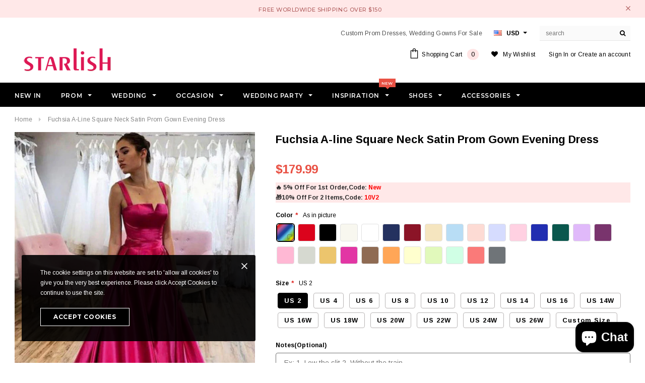

--- FILE ---
content_type: text/html; charset=utf-8
request_url: https://starlish.com/products/fuchsia-a-line-square-neck-satin-prom-gown-evening-dress
body_size: 47595
content:
<!doctype html>
<html lang="en">
<!--[if lt IE 7]><html class="no-js lt-ie9 lt-ie8 lt-ie7" lang="en"> <![endif]-->
<!--[if IE 7]><html class="no-js lt-ie9 lt-ie8" lang="en"> <![endif]-->
<!--[if IE 8]><html class="no-js lt-ie9" lang="en"> <![endif]-->
<!--[if IE 9 ]><html class="ie9 no-js"> <![endif]-->
<!--[if (gt IE 9)|!(IE)]><!--> <html class="no-js"> <!--<![endif]-->
<head>


    
      
    
    
    
    
      
    
    
    
      
    
    
    
      
    
    
    
      
    
    
    
    





   <meta name="description" content="This fuchsia A-line square neck satin prom gown, evening dress is a stunning choice for any special occasion. The A-line silhouette flatters all body types, while the square neckline adds a touch of elegance. Crafted from quality satin material, this dress drapes beautifully and exudes a luxurious look. Perfect for proms, galas, or any formal event, this dress will make you stand out in the crowd.SKU: 2466.Year: 2024.Shown Color: Fuchsia.Back Style: Backless.Fabric: Satin.Neckline: Square Neck.Built-In Bra: Yes.Hemline: Floor with train.Embellishment: No.Season: Spring, Summer, Fall, Winter Starlish">



    
      
    
    
    
    
      
    
    
    
      
    
    
    
      
    
    
    
      
    
    
    
    




  <title>Fuchsia A-line Square Neck Satin Prom Gown Evening Dress | Starlish</title>



<script>
window.KiwiSizing = window.KiwiSizing === undefined ? {} : window.KiwiSizing;
KiwiSizing.shop = "eveningbags.myshopify.com";


KiwiSizing.data = {
  collections: "415876120818,80029188142,418244886770,216593137824,82805424174,82866274350,430253965554,415922979058,89966247982,81216143406,80029253678,80929849390,80029220910,415856918770",
  tags: "2024,A-line,Backless,Corset,Evening,Floor,Formal,Fuchsia,Gorgeous,Long,New In,Occasion,Open Back,Options,Prom,Satin,Sleeveless,Square,Square Neck,Train,Wedding,Zipper Up",
  product: "8088402854130",
  vendor: "Starlish",
  type: "Dresses",
  title: "Fuchsia A-line Square Neck Satin Prom Gown Evening Dress",
  images: ["\/\/starlish.com\/cdn\/shop\/files\/Fuchsia-Square-Neck-Satin-Evening-Dress-Formal-Gown-1.jpg?v=1706079257","\/\/starlish.com\/cdn\/shop\/files\/Fuchsia-Square-Neck-Satin-Evening-Dress-Formal-Gown.jpg?v=1706079257"],
  options: [{"name":"Title","position":1,"values":["Default Title"]}],
  variants: [{"id":45132127011058,"title":"Default Title","option1":"Default Title","option2":null,"option3":null,"sku":"2466","requires_shipping":true,"taxable":false,"featured_image":null,"available":true,"name":"Fuchsia A-line Square Neck Satin Prom Gown Evening Dress","public_title":null,"options":["Default Title"],"price":17999,"weight":890,"compare_at_price":0,"inventory_quantity":0,"inventory_management":null,"inventory_policy":"deny","barcode":null,"requires_selling_plan":false,"selling_plan_allocations":[]}],
};

</script>
  <!-- Basic page needs ================================================== -->
  <meta charset="utf-8">
  <meta http-equiv="X-UA-Compatible" content="IE=edge,chrome=1">
  <meta name="msvalidate.01" content="20CCB66C4A324663420875D3B4602866" />
  <meta name="google-site-verification" content="uY4GOgJ6sS4zBDHggevE-b8jfnezGfvtDtxEvqkXFhw" />
<meta name="p:domain_verify" content="e53b501bb7a235871899388ebd798657"/>
  <meta name="facebook-domain-verification" content="puv8gjqtgpluzwoho2mcmrluejat4d" />
  <!-- Title and description ================================================== -->
   
  

  <!-- Product meta ================================================== -->
  





<meta property="og:site_name" content="Starlish">
<meta property="og:url" content="https://starlish.com/products/fuchsia-a-line-square-neck-satin-prom-gown-evening-dress">
<meta property="og:title" content="Fuchsia A-line Square Neck Satin Prom Gown Evening Dress">
<meta property="og:type" content="product">
<meta property="og:description" content="This fuchsia A-line square neck satin prom gown, evening dress is a stunning choice for any special occasion. The A-line silhouette flatters all body types, while the square neckline adds a touch of elegance. Crafted from quality satin material, this dress drapes beautifully and exudes a luxurious look. Perfect for pro">

  <meta property="og:price:amount" content="179.99">
  <meta property="og:price:currency" content="USD">

<meta property="og:image" content="http://starlish.com/cdn/shop/files/Fuchsia-Square-Neck-Satin-Evening-Dress-Formal-Gown-1_1200x1200.jpg?v=1706079257"><meta property="og:image" content="http://starlish.com/cdn/shop/files/Fuchsia-Square-Neck-Satin-Evening-Dress-Formal-Gown_1200x1200.jpg?v=1706079257">
<meta property="og:image:secure_url" content="https://starlish.com/cdn/shop/files/Fuchsia-Square-Neck-Satin-Evening-Dress-Formal-Gown-1_1200x1200.jpg?v=1706079257"><meta property="og:image:secure_url" content="https://starlish.com/cdn/shop/files/Fuchsia-Square-Neck-Satin-Evening-Dress-Formal-Gown_1200x1200.jpg?v=1706079257">


<meta name="twitter:card" content="summary_large_image">
<meta name="twitter:title" content="Fuchsia A-line Square Neck Satin Prom Gown Evening Dress">
<meta name="twitter:description" content="This fuchsia A-line square neck satin prom gown, evening dress is a stunning choice for any special occasion. The A-line silhouette flatters all body types, while the square neckline adds a touch of elegance. Crafted from quality satin material, this dress drapes beautifully and exudes a luxurious look. Perfect for pro">

  <!-- /snippets/twitter-card.liquid -->





  <meta name="twitter:card" content="product">
  <meta name="twitter:title" content="Fuchsia A-line Square Neck Satin Prom Gown Evening Dress">
  <meta name="twitter:description" content="This fuchsia A-line square neck satin prom gown, evening dress is a stunning choice for any special occasion. The A-line silhouette flatters all body types, while the square neckline adds a touch of elegance. Crafted from quality satin material, this dress drapes beautifully and exudes a luxurious look. Perfect for proms, galas, or any formal event, this dress will make you stand out in the crowd.


SKU: 2466.

Year: 2024.

Shown Color: Fuchsia.

Back Style: Backless.

Fabric: Satin.

Neckline: Square Neck.

Built-In Bra: Yes.

Hemline: Floor with train.

Embellishment: No.


Season: Spring, Summer, Fall, Winter
">
  <meta name="twitter:image" content="https://starlish.com/cdn/shop/files/Fuchsia-Square-Neck-Satin-Evening-Dress-Formal-Gown-1_medium.jpg?v=1706079257">
  <meta name="twitter:image:width" content="240">
  <meta name="twitter:image:height" content="240">
  <meta name="twitter:label1" content="Price">
  <meta name="twitter:data1" content="$179.99">
  
  <meta name="twitter:label2" content="Brand">
  <meta name="twitter:data2" content="Starlish">
  



  <!-- Helpers ================================================== -->
  <link rel="canonical" href="https://starlish.com/products/fuchsia-a-line-square-neck-satin-prom-gown-evening-dress">
  <meta name='viewport' content='width=device-width,initial-scale=1.0, user-scalable=0' >
  <!-- Favicon -->
   
    <link rel="shortcut icon" href="//starlish.com/cdn/shop/files/icon32-32_32x32.png?v=1715214661" type="image/png">
  
 
   <!-- fonts -->
  
<script type="text/javascript">
  WebFontConfig = {
    google: { families: [ 
      
          'Montserrat:100,200,300,400,500,600,700,800,900'
	  
      
      
      	
      		,
      	      
        'Arimo:100,200,300,400,500,600,700,800,900'
	  
      
      
      	
      		,
      	      
        'Arimo:100,200,300,400,500,600,700,800,900'
	  
      
      
    ] }
  };
  (function() {
    var wf = document.createElement('script');
    wf.src = ('https:' == document.location.protocol ? 'https' : 'http') +
      '://ajax.googleapis.com/ajax/libs/webfont/1/webfont.js';
    wf.type = 'text/javascript';
    wf.async = 'true';
    var s = document.getElementsByTagName('script')[0];
    s.parentNode.insertBefore(wf, s);
  })(); 
</script>

  
   <!-- Styles -->
   <link href="//starlish.com/cdn/shop/t/3/assets/bootstrap.min.css?v=131467068142744745211684916896" rel="stylesheet" type="text/css" media="all" />
<link rel="stylesheet" href="//maxcdn.bootstrapcdn.com/font-awesome/4.7.0/css/font-awesome.min.css">
<link rel="stylesheet" type="text/css" href="//cdn.jsdelivr.net/jquery.slick/1.6.0/slick.css"/>

<!-- Theme base and media queries -->
<link href="//starlish.com/cdn/shop/t/3/assets/owl.carousel.css?v=110508842938087914561552052091" rel="stylesheet" type="text/css" media="all" />
<link href="//starlish.com/cdn/shop/t/3/assets/owl.theme.css?v=26972935624028443691552052092" rel="stylesheet" type="text/css" media="all" />



<link href="//starlish.com/cdn/shop/t/3/assets/selectize.bootstrap3.css?v=118966386664581825661552052092" rel="stylesheet" type="text/css" media="all" />
<link href="//starlish.com/cdn/shop/t/3/assets/jquery.fancybox.css?v=37485665262846397371552052089" rel="stylesheet" type="text/css" media="all" />



<link href="//starlish.com/cdn/shop/t/3/assets/theme-styles.css?v=95389697924421213931740568982" rel="stylesheet" type="text/css" media="all" />
<link href="//starlish.com/cdn/shop/t/3/assets/theme-styles-setting.css?v=76537732966209315871712137094" rel="stylesheet" type="text/css" media="all" />
<link href="//starlish.com/cdn/shop/t/3/assets/theme-styles-responsive.css?v=13577654354268655031716012954" rel="stylesheet" type="text/css" media="all" />

<!-- <link href="//starlish.com/cdn/shop/t/3/assets/default-skin.css?v=1076866869276905351552052084" rel="stylesheet" type="text/css" media="all" /> -->

<link href="//starlish.com/cdn/shop/t/3/assets/animate.css?v=107502980827701580791552052079" rel="stylesheet" type="text/css" media="all" />
  
   <!-- Scripts -->
  <script src="//ajax.googleapis.com/ajax/libs/jquery/1.11.0/jquery.min.js" type="text/javascript"></script>
<script src="//starlish.com/cdn/shop/t/3/assets/jquery-cookie.min.js?v=72365755745404048181552052088" type="text/javascript"></script>
<script src="//starlish.com/cdn/shop/t/3/assets/selectize.min.js?v=70245539515728390161552052092" type="text/javascript"></script>
<script src="//starlish.com/cdn/shop/t/3/assets/jquery.nicescroll.min.js?v=166122000064107150281552052089" type="text/javascript"></script>
<script src="//starlish.com/cdn/shop/t/3/assets/jquery.fitvid.js?v=8044612188741632641552052089" type="text/javascript"></script>

<script>
  window.ajax_cart = true;
  window.money_format = "<span class=money>${{amount}}</span>";
  window.shop_currency = "USD";
  window.show_multiple_currencies = true;
  window.loading_url = "//starlish.com/cdn/shop/t/3/assets/loading.gif?v=50837312686733260831552052091"; 
  window.use_color_swatch = true;
  window.use_variant_swatch = true;
//   window.product_image_resize = false;
  window.enable_sidebar_multiple_choice = true;
  window.dropdowncart_type = "hover";
  window.file_url = "//starlish.com/cdn/shop/files/?v=3912";
  window.asset_url = "";
  
//   window.images_size = {
//     is_crop: false,
//     ratio_width : 1,
//     ratio_height : 1.35,
//   };
  
  window.inventory_text = {
    in_stock: "In stock",
    many_in_stock: "Many in stock",
    out_of_stock: "Out of stock",
    add_to_cart: "Add to Cart",
    sold_out: "Sold Out",
    unavailable: "Unavailable"
  };
          
  window.multi_lang = false;
  window.show_sidebar ="Show Sidebar";
  window.hide_sidebar ="Hide Sidebar";
</script>



  <!-- Header hook for plugins ================================================== -->
  <script>window.performance && window.performance.mark && window.performance.mark('shopify.content_for_header.start');</script><meta name="google-site-verification" content="bwnANGPfpzB10OJeE5op42rvPJl-VRcwbr994QeeoVo">
<meta id="shopify-digital-wallet" name="shopify-digital-wallet" content="/17452393/digital_wallets/dialog">
<meta name="shopify-checkout-api-token" content="c17f852e897bafbab478087fb201b778">
<meta id="in-context-paypal-metadata" data-shop-id="17452393" data-venmo-supported="true" data-environment="production" data-locale="en_US" data-paypal-v4="true" data-currency="USD">
<link rel="alternate" hreflang="x-default" href="https://starlish.com/products/fuchsia-a-line-square-neck-satin-prom-gown-evening-dress">
<link rel="alternate" hreflang="en" href="https://starlish.com/products/fuchsia-a-line-square-neck-satin-prom-gown-evening-dress">
<link rel="alternate" hreflang="de" href="https://starlish.com/de/products/fuchsia-a-line-square-neck-satin-prom-gown-evening-dress">
<link rel="alternate" hreflang="fr" href="https://starlish.com/fr/products/fuchsia-a-line-square-neck-satin-prom-gown-evening-dress">
<link rel="alternate" type="application/json+oembed" href="https://starlish.com/products/fuchsia-a-line-square-neck-satin-prom-gown-evening-dress.oembed">
<script async="async" src="/checkouts/internal/preloads.js?locale=en-US"></script>
<script id="shopify-features" type="application/json">{"accessToken":"c17f852e897bafbab478087fb201b778","betas":["rich-media-storefront-analytics"],"domain":"starlish.com","predictiveSearch":true,"shopId":17452393,"locale":"en"}</script>
<script>var Shopify = Shopify || {};
Shopify.shop = "eveningbags.myshopify.com";
Shopify.locale = "en";
Shopify.currency = {"active":"USD","rate":"1.0"};
Shopify.country = "US";
Shopify.theme = {"name":"Starlish-2.1.7","id":34759114798,"schema_name":"Lizprom","schema_version":"2.0.8","theme_store_id":null,"role":"main"};
Shopify.theme.handle = "null";
Shopify.theme.style = {"id":null,"handle":null};
Shopify.cdnHost = "starlish.com/cdn";
Shopify.routes = Shopify.routes || {};
Shopify.routes.root = "/";</script>
<script type="module">!function(o){(o.Shopify=o.Shopify||{}).modules=!0}(window);</script>
<script>!function(o){function n(){var o=[];function n(){o.push(Array.prototype.slice.apply(arguments))}return n.q=o,n}var t=o.Shopify=o.Shopify||{};t.loadFeatures=n(),t.autoloadFeatures=n()}(window);</script>
<script id="shop-js-analytics" type="application/json">{"pageType":"product"}</script>
<script defer="defer" async type="module" src="//starlish.com/cdn/shopifycloud/shop-js/modules/v2/client.init-shop-cart-sync_WVOgQShq.en.esm.js"></script>
<script defer="defer" async type="module" src="//starlish.com/cdn/shopifycloud/shop-js/modules/v2/chunk.common_C_13GLB1.esm.js"></script>
<script defer="defer" async type="module" src="//starlish.com/cdn/shopifycloud/shop-js/modules/v2/chunk.modal_CLfMGd0m.esm.js"></script>
<script type="module">
  await import("//starlish.com/cdn/shopifycloud/shop-js/modules/v2/client.init-shop-cart-sync_WVOgQShq.en.esm.js");
await import("//starlish.com/cdn/shopifycloud/shop-js/modules/v2/chunk.common_C_13GLB1.esm.js");
await import("//starlish.com/cdn/shopifycloud/shop-js/modules/v2/chunk.modal_CLfMGd0m.esm.js");

  window.Shopify.SignInWithShop?.initShopCartSync?.({"fedCMEnabled":true,"windoidEnabled":true});

</script>
<script>(function() {
  var isLoaded = false;
  function asyncLoad() {
    if (isLoaded) return;
    isLoaded = true;
    var urls = ["https:\/\/app.kiwisizing.com\/web\/js\/dist\/kiwiSizing\/plugin\/SizingPlugin.prod.js?v=330\u0026shop=eveningbags.myshopify.com","\/\/cdn.shopify.com\/proxy\/803b306ed91d2f32b55fe7c43ffbfb22708e13702b8003001d12be7fecb6175e\/api.goaffpro.com\/loader.js?shop=eveningbags.myshopify.com\u0026sp-cache-control=cHVibGljLCBtYXgtYWdlPTkwMA"];
    for (var i = 0; i < urls.length; i++) {
      var s = document.createElement('script');
      s.type = 'text/javascript';
      s.async = true;
      s.src = urls[i];
      var x = document.getElementsByTagName('script')[0];
      x.parentNode.insertBefore(s, x);
    }
  };
  if(window.attachEvent) {
    window.attachEvent('onload', asyncLoad);
  } else {
    window.addEventListener('load', asyncLoad, false);
  }
})();</script>
<script id="__st">var __st={"a":17452393,"offset":28800,"reqid":"b51cc07a-9a97-47f6-a6e9-869dcb9f6b65-1769532742","pageurl":"starlish.com\/products\/fuchsia-a-line-square-neck-satin-prom-gown-evening-dress","u":"872eaac73983","p":"product","rtyp":"product","rid":8088402854130};</script>
<script>window.ShopifyPaypalV4VisibilityTracking = true;</script>
<script id="captcha-bootstrap">!function(){'use strict';const t='contact',e='account',n='new_comment',o=[[t,t],['blogs',n],['comments',n],[t,'customer']],c=[[e,'customer_login'],[e,'guest_login'],[e,'recover_customer_password'],[e,'create_customer']],r=t=>t.map((([t,e])=>`form[action*='/${t}']:not([data-nocaptcha='true']) input[name='form_type'][value='${e}']`)).join(','),a=t=>()=>t?[...document.querySelectorAll(t)].map((t=>t.form)):[];function s(){const t=[...o],e=r(t);return a(e)}const i='password',u='form_key',d=['recaptcha-v3-token','g-recaptcha-response','h-captcha-response',i],f=()=>{try{return window.sessionStorage}catch{return}},m='__shopify_v',_=t=>t.elements[u];function p(t,e,n=!1){try{const o=window.sessionStorage,c=JSON.parse(o.getItem(e)),{data:r}=function(t){const{data:e,action:n}=t;return t[m]||n?{data:e,action:n}:{data:t,action:n}}(c);for(const[e,n]of Object.entries(r))t.elements[e]&&(t.elements[e].value=n);n&&o.removeItem(e)}catch(o){console.error('form repopulation failed',{error:o})}}const l='form_type',E='cptcha';function T(t){t.dataset[E]=!0}const w=window,h=w.document,L='Shopify',v='ce_forms',y='captcha';let A=!1;((t,e)=>{const n=(g='f06e6c50-85a8-45c8-87d0-21a2b65856fe',I='https://cdn.shopify.com/shopifycloud/storefront-forms-hcaptcha/ce_storefront_forms_captcha_hcaptcha.v1.5.2.iife.js',D={infoText:'Protected by hCaptcha',privacyText:'Privacy',termsText:'Terms'},(t,e,n)=>{const o=w[L][v],c=o.bindForm;if(c)return c(t,g,e,D).then(n);var r;o.q.push([[t,g,e,D],n]),r=I,A||(h.body.append(Object.assign(h.createElement('script'),{id:'captcha-provider',async:!0,src:r})),A=!0)});var g,I,D;w[L]=w[L]||{},w[L][v]=w[L][v]||{},w[L][v].q=[],w[L][y]=w[L][y]||{},w[L][y].protect=function(t,e){n(t,void 0,e),T(t)},Object.freeze(w[L][y]),function(t,e,n,w,h,L){const[v,y,A,g]=function(t,e,n){const i=e?o:[],u=t?c:[],d=[...i,...u],f=r(d),m=r(i),_=r(d.filter((([t,e])=>n.includes(e))));return[a(f),a(m),a(_),s()]}(w,h,L),I=t=>{const e=t.target;return e instanceof HTMLFormElement?e:e&&e.form},D=t=>v().includes(t);t.addEventListener('submit',(t=>{const e=I(t);if(!e)return;const n=D(e)&&!e.dataset.hcaptchaBound&&!e.dataset.recaptchaBound,o=_(e),c=g().includes(e)&&(!o||!o.value);(n||c)&&t.preventDefault(),c&&!n&&(function(t){try{if(!f())return;!function(t){const e=f();if(!e)return;const n=_(t);if(!n)return;const o=n.value;o&&e.removeItem(o)}(t);const e=Array.from(Array(32),(()=>Math.random().toString(36)[2])).join('');!function(t,e){_(t)||t.append(Object.assign(document.createElement('input'),{type:'hidden',name:u})),t.elements[u].value=e}(t,e),function(t,e){const n=f();if(!n)return;const o=[...t.querySelectorAll(`input[type='${i}']`)].map((({name:t})=>t)),c=[...d,...o],r={};for(const[a,s]of new FormData(t).entries())c.includes(a)||(r[a]=s);n.setItem(e,JSON.stringify({[m]:1,action:t.action,data:r}))}(t,e)}catch(e){console.error('failed to persist form',e)}}(e),e.submit())}));const S=(t,e)=>{t&&!t.dataset[E]&&(n(t,e.some((e=>e===t))),T(t))};for(const o of['focusin','change'])t.addEventListener(o,(t=>{const e=I(t);D(e)&&S(e,y())}));const B=e.get('form_key'),M=e.get(l),P=B&&M;t.addEventListener('DOMContentLoaded',(()=>{const t=y();if(P)for(const e of t)e.elements[l].value===M&&p(e,B);[...new Set([...A(),...v().filter((t=>'true'===t.dataset.shopifyCaptcha))])].forEach((e=>S(e,t)))}))}(h,new URLSearchParams(w.location.search),n,t,e,['guest_login'])})(!0,!0)}();</script>
<script integrity="sha256-4kQ18oKyAcykRKYeNunJcIwy7WH5gtpwJnB7kiuLZ1E=" data-source-attribution="shopify.loadfeatures" defer="defer" src="//starlish.com/cdn/shopifycloud/storefront/assets/storefront/load_feature-a0a9edcb.js" crossorigin="anonymous"></script>
<script data-source-attribution="shopify.dynamic_checkout.dynamic.init">var Shopify=Shopify||{};Shopify.PaymentButton=Shopify.PaymentButton||{isStorefrontPortableWallets:!0,init:function(){window.Shopify.PaymentButton.init=function(){};var t=document.createElement("script");t.src="https://starlish.com/cdn/shopifycloud/portable-wallets/latest/portable-wallets.en.js",t.type="module",document.head.appendChild(t)}};
</script>
<script data-source-attribution="shopify.dynamic_checkout.buyer_consent">
  function portableWalletsHideBuyerConsent(e){var t=document.getElementById("shopify-buyer-consent"),n=document.getElementById("shopify-subscription-policy-button");t&&n&&(t.classList.add("hidden"),t.setAttribute("aria-hidden","true"),n.removeEventListener("click",e))}function portableWalletsShowBuyerConsent(e){var t=document.getElementById("shopify-buyer-consent"),n=document.getElementById("shopify-subscription-policy-button");t&&n&&(t.classList.remove("hidden"),t.removeAttribute("aria-hidden"),n.addEventListener("click",e))}window.Shopify?.PaymentButton&&(window.Shopify.PaymentButton.hideBuyerConsent=portableWalletsHideBuyerConsent,window.Shopify.PaymentButton.showBuyerConsent=portableWalletsShowBuyerConsent);
</script>
<script data-source-attribution="shopify.dynamic_checkout.cart.bootstrap">document.addEventListener("DOMContentLoaded",(function(){function t(){return document.querySelector("shopify-accelerated-checkout-cart, shopify-accelerated-checkout")}if(t())Shopify.PaymentButton.init();else{new MutationObserver((function(e,n){t()&&(Shopify.PaymentButton.init(),n.disconnect())})).observe(document.body,{childList:!0,subtree:!0})}}));
</script>
<link id="shopify-accelerated-checkout-styles" rel="stylesheet" media="screen" href="https://starlish.com/cdn/shopifycloud/portable-wallets/latest/accelerated-checkout-backwards-compat.css" crossorigin="anonymous">
<style id="shopify-accelerated-checkout-cart">
        #shopify-buyer-consent {
  margin-top: 1em;
  display: inline-block;
  width: 100%;
}

#shopify-buyer-consent.hidden {
  display: none;
}

#shopify-subscription-policy-button {
  background: none;
  border: none;
  padding: 0;
  text-decoration: underline;
  font-size: inherit;
  cursor: pointer;
}

#shopify-subscription-policy-button::before {
  box-shadow: none;
}

      </style>

<script>window.performance && window.performance.mark && window.performance.mark('shopify.content_for_header.end');</script>

  <!--[if lt IE 9]>
  <script src="//html5shiv.googlecode.com/svn/trunk/html5.js" type="text/javascript"></script>
  <![endif]-->

  
  


<script>
    
    
    
    
    var gsf_conversion_data = {page_type : 'product', event : 'view_item', data : {product_data : [{variant_id : 45132127011058, product_id : 8088402854130, name : "Fuchsia A-line Square Neck Satin Prom Gown Evening Dress", price : "179.99", currency : "USD", sku : "2466", brand : "Starlish", variant : "Default Title", category : "Dresses", quantity : "0" }], total_price : "179.99", shop_currency : "USD"}};
    
</script>
<!-- BEGIN app block: shopify://apps/king-product-options-variant/blocks/app-embed/ce104259-52b1-4720-9ecf-76b34cae0401 -->
    
        <!-- BEGIN app snippet: option.v1 --><link href="//cdn.shopify.com/extensions/019b4e43-a383-7f0c-979c-7303d462adcd/king-product-options-variant-70/assets/ymq-option.css" rel="stylesheet" type="text/css" media="all" />
<link async href='https://option.ymq.cool/option/bottom.css' rel='stylesheet'> 
<style id="ymq-jsstyle"></style>
<script data-asyncLoad='asyncLoad' data-mbAt2ktK3Dmszf6K="mbAt2ktK3Dmszf6K">
    window.best_option = window.best_option || {}; 

    best_option.shop = `eveningbags.myshopify.com`; 

    best_option.page = `product`; 

    best_option.ymq_option_branding = {}; 
      
        best_option.ymq_option_branding = {"button":{"--button-border-color":"#B8B5B5","--button-border-checked-color":"#000000","--button-border-disabled-color":"#000000","--button-background-color":"#FFFFFF","--button-background-checked-color":"#000000","--button-background-disabled-color":"#FFFFFF","--button-font-color":"#000000","--button-font-checked-color":"#FFFFFF","--button-font-disabled-color":"#CCCCCC","--button-margin-u-d":"4","--button-margin-l-r":"4","--button-padding-u-d":"7","--button-padding-l-r":"12","--button-font-size":"13","--button-line-height":"15","--button-border-radius":"4"},"radio":{"--radio-border-color":"#BBC1E1","--radio-border-checked-color":"#BBC1E1","--radio-border-disabled-color":"#BBC1E1","--radio-border-hover-color":"#BBC1E1","--radio-background-color":"#FFFFFF","--radio-background-checked-color":"#275EFE","--radio-background-disabled-color":"#E1E6F9","--radio-background-hover-color":"#FFFFFF","--radio-inner-color":"#E1E6F9","--radio-inner-checked-color":"#FFFFFF","--radio-inner-disabled-color":"#FFFFFF"},"input":{"--input-border-color":"#717171","--input-border-checked-color":"#000000","--input-background-color":"#FFFFFF","--input-background-checked-color":"#FFFFFF","--input-font-color":"#000000","--input-font-checked-color":"#000000","--input-padding-u-d":"9","--input-padding-l-r":"16","--input-width":"100","--input-max-width":"800","--input-font-size":"14","--input-border-radius":"4"},"select":{"--select-border-color":"#000000","--select-border-checked-color":"#000000","--select-background-color":"#FFFFFF","--select-background-checked-color":"#FFFFFF","--select-font-color":"#000000","--select-font-checked-color":"#000000","--select-option-background-color":"#FFFFFF","--select-option-background-checked-color":"#F5F9FF","--select-option-background-disabled-color":"#FFFFFF","--select-option-font-color":"#000000","--select-option-font-checked-color":"#000000","--select-option-font-disabled-color":"#CCCCCC","--select-padding-u-d":"9","--select-padding-l-r":"16","--select-option-padding-u-d":"9","--select-option-padding-l-r":"16","--select-width":"100","--select-max-width":"400","--select-font-size":"14","--select-border-radius":"0"},"multiple":{"--multiple-background-color":"#F5F9FF","--multiple-font-color":"#000000","--multiple-padding-u-d":"2","--multiple-padding-l-r":"8","--multiple-font-size":"12","--multiple-border-radius":"0"},"img":{"--img-border-color":"#E1E1E1","--img-border-checked-color":"#000000","--img-border-disabled-color":"#000000","--img-width":"35","--img-height":"35","--img-selected-upper-url":"","--img-disabled-upper-url":"","--img-upper-padding":"0","--img-margin-u-d":"2","--img-margin-l-r":"2","--img-border-radius":"4"},"upload":{"--upload-background-color":"#409EFF","--upload-font-color":"#FFFFFF","--upload-border-color":"#409EFF","--upload-padding-u-d":"12","--upload-padding-l-r":"20","--upload-font-size":"12","--upload-border-radius":"4"},"cart":{"--cart-border-color":"#000000","--buy-border-color":"#000000","--cart-border-hover-color":"#000000","--buy-border-hover-color":"#000000","--cart-background-color":"#000000","--buy-background-color":"#000000","--cart-background-hover-color":"#000000","--buy-background-hover-color":"#000000","--cart-font-color":"#FFFFFF","--buy-font-color":"#FFFFFF","--cart-font-hover-color":"#FFFFFF","--buy-font-hover-color":"#FFFFFF","--cart-padding-u-d":"12","--cart-padding-l-r":"16","--buy-padding-u-d":"12","--buy-padding-l-r":"16","--cart-margin-u-d":"4","--cart-margin-l-r":"0","--buy-margin-u-d":"4","--buy-margin-l-r":"0","--cart-width":"100","--cart-max-width":"800","--buy-width":"100","--buy-max-width":"800","--cart-font-size":"14","--cart-border-radius":"0","--buy-font-size":"14","--buy-border-radius":"0"},"quantity":{"--quantity-border-color":"#A6A3A3","--quantity-font-color":"#000000","--quantity-background-color":"#FFFFFF","--quantity-width":"150","--quantity-height":"40","--quantity-font-size":"14","--quantity-border-radius":"0"},"global":{"--global-title-color":"#000000","--global-help-color":"#000000","--global-error-color":"#DC3545","--global-title-font-size":"12","--global-help-font-size":"12","--global-error-font-size":"12","--global-title-margin-top":"0","--global-title-margin-bottom":"5","--global-title-margin-left":"0","--global-title-margin-right":"0","--global-help-margin-top":"5","--global-help-margin-bottom":"0","--global-help-margin-left":"0","--global-help-margin-right":"0","--global-error-margin-top":"5","--global-error-margin-bottom":"0","--global-error-margin-left":"0","--global-error-margin-right":"0","--global-margin-top":"0","--global-margin-bottom":"20","--global-margin-left":"0","--global-margin-right":"0"},"discount":{"--new-discount-normal-color":"#1878B9","--new-discount-error-color":"#E22120","--new-discount-layout":"flex-end"},"lan":{"require":"This is a required field.","email":"Please enter a valid email address.","phone":"Please enter the correct phone.","number":"Please enter an number.","integer":"Please enter an integer.","min_char":"Please enter no less than %s characters.","max_char":"Please enter no more than %s characters.","max_s":"Please choose less than %s options.","min_s":"Please choose more than %s options.","total_s":"Please choose %s options.","min":"Please enter no less than %s.","max":"Please enter no more than %s.","currency":"USD","sold_out":"sold out","please_choose":"Please choose","add_to_cart":"ADD TO CART","buy_it_now":"BUY IT NOW","add_price_text":"Selection will add %s to the price","discount_code":"Discount code","application":"Apply","discount_error1":"Enter a valid discount code","discount_error2":"discount code isn't valid for the items in your cart"},"price":{"--price-border-color":"#000000","--price-background-color":"#FFFFFF","--price-font-color":"#000000","--price-price-font-color":"#03de90","--price-padding-u-d":"9","--price-padding-l-r":"16","--price-width":"100","--price-max-width":"400","--price-font-size":"14","--price-border-radius":"0"},"extra":{"is_show":"0","plan":0,"quantity-box":"0","price-value":"3,4,15,6,16,7","variant-original-margin-bottom":"15","strong-dorp-down":0,"radio-unchecked":1,"img-option-bigger":1,"add-button-reload":"1","buy-now-new":1,"open-theme-buy-now":1,"open-theme-ajax-cart":1,"free_plan":0,"img_cdn":"1","form-box-new":1,"automate_new":1,"timestamp":1686384548,"new":2,"id":"17452393","sku-model":"0","with-main-sku":"0","source_name":"","simple_condition":"0","fbq-event":"1","wholesale-is-variant":"0","one-time-qty-1":"0","cart-qty-update":"0","min-max-new":"0","real-time-upload":"0","real-time-upload-free":"0","add-to-cart-form":"","min-max":"0","price-time":"0","main-product-with-properties":"0","child-item-action":"","is_small":"1","exclude-free-products":"0","options_list_show":"0","option_value_split":",","penny-variant":"","extra-charge":"","ajaxcart-product-type":"0","ajaxcart-modal":"0","trigger-ajaxcart-modal-show":"","add-cart-timeout":"50","qty-input-trigger":"0","automic-swatch-ajax":"0","variant-not-disabled":"0","variant-id-dom":"","add-cart-form-number":"0","product-price-in-product-page":"","product-compare-at-price-in-product-page":"","product-price-in-product-page-qty":"","product-compare-at-price-in-product-page-qty":"","hide-shopify-option":"","show-quantity":"","quantity-change":"","product-hide":"","product-show":"","product-add-to-cart":"","payment-button-hide":"","payment-button-hide-product":"","discount-before":"","cart-quantity-click-change":"","cart-quantity-change":"","check-out-button":"","variant-condition-label-class":"","variant-condition-value-parent-class":"","variant-condition-value-class":"","variant-condition-click-class":"","trigger-select":"","trigger-select-join":"","locale":"0","other-form-data":"0","bunow":"0","cart-ajax":"0","add-cart-url":"","theme-variant-class":".swatch","theme-variant-class-no":"","add-cart-carry-currency":"1","extra-style-code":"","variant-id-from":"0","trigger-option-dom":"","qty-dis-qty":"0","show_wholesale_pricing_fixed":"1","tooltip_type":"none","build_buy_now":"","close-cart-rate":"0","currency-install":"true","currency-load":"","currency-do":"true","currency-beforedo":"","currency-status":"true","currency-format":"","currency-init":"","before_init_product":"","before_init_cart":"","buildYmqDom_b":"","buildYmqDom_a":"","replaceDomPrice_b":"","replaceDomPrice_a":"","replaceDomPrice_b_all_time":"","buildFormData_b":"","buildFormData_a":"","ymqDiscountClick_b":"","ymqDiscountClick_a":"","doAddCart_before_validate":"","doAddCart_after_validate":"","doAddCart_before_getAjaxData":"","doAddCart_after_getAjaxData":"","doAddCart_success":"","doAddCart_error":"","doCheckout_before_checkoutqty":"","doCheckout_after_checkoutqty":"","doCheckout_before_getAjaxData":"","doCheckout_after_getAjaxData":"","doCheckout_success":"","doCheckout_error":"","variant-original":"1","customecss":".ymq-checkbox-radio[type=radio]+label{\n    font-size: 12px;\n}"}}; 
     
        
    best_option.product = {"id":8088402854130,"title":"Fuchsia A-line Square Neck Satin Prom Gown Evening Dress","handle":"fuchsia-a-line-square-neck-satin-prom-gown-evening-dress","description":"\u003cp\u003eThis fuchsia A-line square neck satin prom gown, evening dress is a stunning choice for any special occasion. The A-line silhouette flatters all body types, while the square neckline adds a touch of elegance. Crafted from quality satin material, this dress drapes beautifully and exudes a luxurious look. Perfect for proms, galas, or any formal event, this dress will make you stand out in the crowd.\u003c\/p\u003e\n\u003cul\u003e\n\u003cli\u003e\n\u003cstrong\u003eSKU\u003c\/strong\u003e: 2466.\u003c\/li\u003e\n\u003cli\u003e\n\u003cstrong\u003eYear:\u003c\/strong\u003e 2024.\u003c\/li\u003e\n\u003cli\u003e\n\u003cstrong\u003eShown Color\u003c\/strong\u003e: Fuchsia.\u003c\/li\u003e\n\u003cli\u003e\n\u003cstrong\u003eBack Style\u003c\/strong\u003e: Backless.\u003c\/li\u003e\n\u003cli\u003e\n\u003cstrong\u003eFabric\u003c\/strong\u003e: Satin.\u003c\/li\u003e\n\u003cli\u003e\n\u003cstrong\u003eNeckline\u003c\/strong\u003e: Square Neck.\u003c\/li\u003e\n\u003cli\u003e\n\u003cstrong\u003eBuilt-In Bra:\u003c\/strong\u003e Yes.\u003c\/li\u003e\n\u003cli\u003e\n\u003cstrong\u003eHemline\u003c\/strong\u003e: Floor with train.\u003c\/li\u003e\n\u003cli\u003e\n\u003cstrong\u003eEmbellishment\u003c\/strong\u003e: No.\u003cbr\u003e\n\u003c\/li\u003e\n\u003cli\u003e\n\u003cstrong\u003eSeason\u003c\/strong\u003e: Spring, Summer, Fall, Winter\u003c\/li\u003e\n\u003c\/ul\u003e","published_at":"2024-01-24T14:56:44+08:00","created_at":"2024-01-24T14:52:00+08:00","vendor":"Starlish","type":"Dresses","tags":["2024","A-line","Backless","Corset","Evening","Floor","Formal","Fuchsia","Gorgeous","Long","New In","Occasion","Open Back","Options","Prom","Satin","Sleeveless","Square","Square Neck","Train","Wedding","Zipper Up"],"price":17999,"price_min":17999,"price_max":17999,"available":true,"price_varies":false,"compare_at_price":0,"compare_at_price_min":0,"compare_at_price_max":0,"compare_at_price_varies":false,"variants":[{"id":45132127011058,"title":"Default Title","option1":"Default Title","option2":null,"option3":null,"sku":"2466","requires_shipping":true,"taxable":false,"featured_image":null,"available":true,"name":"Fuchsia A-line Square Neck Satin Prom Gown Evening Dress","public_title":null,"options":["Default Title"],"price":17999,"weight":890,"compare_at_price":0,"inventory_quantity":0,"inventory_management":null,"inventory_policy":"deny","barcode":null,"requires_selling_plan":false,"selling_plan_allocations":[]}],"images":["\/\/starlish.com\/cdn\/shop\/files\/Fuchsia-Square-Neck-Satin-Evening-Dress-Formal-Gown-1.jpg?v=1706079257","\/\/starlish.com\/cdn\/shop\/files\/Fuchsia-Square-Neck-Satin-Evening-Dress-Formal-Gown.jpg?v=1706079257"],"featured_image":"\/\/starlish.com\/cdn\/shop\/files\/Fuchsia-Square-Neck-Satin-Evening-Dress-Formal-Gown-1.jpg?v=1706079257","options":["Title"],"media":[{"alt":"Fuchsia A-line Square Neck Satin Prom Gown Evening Dress","id":33842381717746,"position":1,"preview_image":{"aspect_ratio":0.667,"height":900,"width":600,"src":"\/\/starlish.com\/cdn\/shop\/files\/Fuchsia-Square-Neck-Satin-Evening-Dress-Formal-Gown-1.jpg?v=1706079257"},"aspect_ratio":0.667,"height":900,"media_type":"image","src":"\/\/starlish.com\/cdn\/shop\/files\/Fuchsia-Square-Neck-Satin-Evening-Dress-Formal-Gown-1.jpg?v=1706079257","width":600},{"alt":"Fuchsia A-line Square Neck Satin Prom Gown Evening Dress","id":33842381684978,"position":2,"preview_image":{"aspect_ratio":0.667,"height":899,"width":600,"src":"\/\/starlish.com\/cdn\/shop\/files\/Fuchsia-Square-Neck-Satin-Evening-Dress-Formal-Gown.jpg?v=1706079257"},"aspect_ratio":0.667,"height":899,"media_type":"image","src":"\/\/starlish.com\/cdn\/shop\/files\/Fuchsia-Square-Neck-Satin-Evening-Dress-Formal-Gown.jpg?v=1706079257","width":600}],"requires_selling_plan":false,"selling_plan_groups":[],"content":"\u003cp\u003eThis fuchsia A-line square neck satin prom gown, evening dress is a stunning choice for any special occasion. The A-line silhouette flatters all body types, while the square neckline adds a touch of elegance. Crafted from quality satin material, this dress drapes beautifully and exudes a luxurious look. Perfect for proms, galas, or any formal event, this dress will make you stand out in the crowd.\u003c\/p\u003e\n\u003cul\u003e\n\u003cli\u003e\n\u003cstrong\u003eSKU\u003c\/strong\u003e: 2466.\u003c\/li\u003e\n\u003cli\u003e\n\u003cstrong\u003eYear:\u003c\/strong\u003e 2024.\u003c\/li\u003e\n\u003cli\u003e\n\u003cstrong\u003eShown Color\u003c\/strong\u003e: Fuchsia.\u003c\/li\u003e\n\u003cli\u003e\n\u003cstrong\u003eBack Style\u003c\/strong\u003e: Backless.\u003c\/li\u003e\n\u003cli\u003e\n\u003cstrong\u003eFabric\u003c\/strong\u003e: Satin.\u003c\/li\u003e\n\u003cli\u003e\n\u003cstrong\u003eNeckline\u003c\/strong\u003e: Square Neck.\u003c\/li\u003e\n\u003cli\u003e\n\u003cstrong\u003eBuilt-In Bra:\u003c\/strong\u003e Yes.\u003c\/li\u003e\n\u003cli\u003e\n\u003cstrong\u003eHemline\u003c\/strong\u003e: Floor with train.\u003c\/li\u003e\n\u003cli\u003e\n\u003cstrong\u003eEmbellishment\u003c\/strong\u003e: No.\u003cbr\u003e\n\u003c\/li\u003e\n\u003cli\u003e\n\u003cstrong\u003eSeason\u003c\/strong\u003e: Spring, Summer, Fall, Winter\u003c\/li\u003e\n\u003c\/ul\u003e"}; 

    best_option.ymq_has_only_default_variant = true; 
     

    
        best_option.ymq_status = {}; 
         

        best_option.ymq_variantjson = {}; 
         

        best_option.ymq_option_data = {}; 
        

        best_option.ymq_option_condition = {}; 
         
            
    


    best_option.product_collections = {};
    
        best_option.product_collections[415876120818] = {"id":415876120818,"handle":"a-line-wedding-dresses","title":"A-line Wedding Dresses","updated_at":"2026-01-13T16:48:27+08:00","body_html":"Explore the collection of our chic A-line wedding dresses, A-line bridal gowns for your big day! Discover the stylish designs in A-line wedding dresses with eye-catching details off-the-shoulder sleeves, applique lace, and beading. Shop the best A-line wedding dresses for sale online.","published_at":"2023-02-25T14:32:49+08:00","sort_order":"best-selling","template_suffix":"","disjunctive":false,"rules":[{"column":"type","relation":"equals","condition":"Dresses"},{"column":"tag","relation":"equals","condition":"Wedding"},{"column":"tag","relation":"equals","condition":"A-line"}],"published_scope":"web"};
    
        best_option.product_collections[80029188142] = {"id":80029188142,"handle":"prom-dresses","title":"Cheap Prom Dresses","updated_at":"2026-01-15T20:39:20+08:00","body_html":"\u003cp\u003eCheck out our best collection of 2026 cheap prom dresses online for your next event. \u003cspan\u003eWith the largest online selection of the best prom dresses, you will be sure to find your perfect dress. You are sure to be a hit on your special occasion in a long, short prom dress, and prom dresses with sleeves from Starlish.\u003c\/span\u003e\u003c\/p\u003e","published_at":"2019-03-19T18:09:43+08:00","sort_order":"manual","template_suffix":"","disjunctive":false,"rules":[{"column":"type","relation":"equals","condition":"Dresses"},{"column":"type","relation":"not_equals","condition":"mw_product_option"},{"column":"type","relation":"not_equals","condition":"mw_product_option_cloned"},{"column":"tag","relation":"equals","condition":"Prom"}],"published_scope":"web"};
    
        best_option.product_collections[418244886770] = {"id":418244886770,"handle":"corset-prom-dresses","title":"Corset Prom Dresses","updated_at":"2025-03-19T17:33:35+08:00","body_html":"Explore the collection of our best corset dresses for your prom dresses. They are all with unique designs, such as high slits and sweetheart necks. You can own a glamour night with the corset prom dresses in your event.","published_at":"2023-08-03T09:33:45+08:00","sort_order":"best-selling","template_suffix":"","disjunctive":false,"rules":[{"column":"type","relation":"equals","condition":"Dresses"},{"column":"tag","relation":"equals","condition":"Corset"},{"column":"tag","relation":"equals","condition":"Prom"}],"published_scope":"web"};
    
        best_option.product_collections[216593137824] = {"id":216593137824,"handle":"custom-dresses","title":"Custom Dresses","updated_at":"2026-01-15T20:39:20+08:00","body_html":"\u003cp\u003eCustom wedding dresses, bridesmaid dresses, and prom gowns for sale online for your 2026 wedding and occasion. 20 Color, 30 sizes are available for your dresses. \u003cspan data-mce-fragment=\"1\"\u003eA contemporary collection of \u003c\/span\u003e\u003cspan data-mce-fragment=\"1\"\u003emade-to-order, custom dresses for modern women.\u003c\/span\u003e\u003c\/p\u003e","published_at":"2020-09-02T14:09:42+08:00","sort_order":"best-selling","template_suffix":"","disjunctive":false,"rules":[{"column":"type","relation":"equals","condition":"Dresses"}],"published_scope":"web"};
    
        best_option.product_collections[82805424174] = {"id":82805424174,"handle":"evening-dresses","title":"Evening Dresses","updated_at":"2026-01-15T20:38:34+08:00","body_html":"\u003cp\u003e\u003cspan\u003eShop our best collection of short evening dresses, long evening dresses to find the dress with your requests you’ll never forget at your event! We are offering a large array of black and red evening dresses, sexy evening dresses with sleeves in a surprising big discount. You’ll rock plenty of unique dress styles, cuts, fabrics, and hemlines in Starlish's collection of evening dresses. Buy cheap customed evening dresses online at Starlish.\u003c\/span\u003e\u003c\/p\u003e","published_at":"2019-05-09T18:12:16+08:00","sort_order":"manual","template_suffix":"","disjunctive":false,"rules":[{"column":"tag","relation":"equals","condition":"Occasion"},{"column":"tag","relation":"equals","condition":"Evening"}],"published_scope":"web"};
    
        best_option.product_collections[82866274350] = {"id":82866274350,"handle":"formal-dresses","title":"Formal Dresses","updated_at":"2026-01-15T20:38:34+08:00","body_html":"\u003cp\u003eStill looking for a unique formal dance dress for your next social event or black tie gala? Check out Starlish's collection of cheap formal gowns to find the best one. From the A-line dresses featuring an open back, mermaid skirt, or a deep plunging v-neckline to the\u003cspan\u003e typical dresses with elegant detailing such as beading, embroidery, or flowing material, they all can be made to order with custom size and requests. Shop your formal dresses for sale online at Starlish.com.\u003c\/span\u003e\u003c\/p\u003e","published_at":"2019-05-10T11:01:21+08:00","sort_order":"manual","template_suffix":"","disjunctive":false,"rules":[{"column":"tag","relation":"equals","condition":"Occasion"},{"column":"tag","relation":"equals","condition":"Formal"}],"published_scope":"web"};
    
        best_option.product_collections[430253965554] = {"id":430253965554,"handle":"king-products","title":"King Products","updated_at":"2026-01-15T20:39:20+08:00","body_html":"","published_at":"2024-04-02T16:24:01+08:00","sort_order":"best-selling","template_suffix":"","disjunctive":false,"rules":[{"column":"tag","relation":"equals","condition":"Options"}],"published_scope":"web"};
    
        best_option.product_collections[415922979058] = {"id":415922979058,"handle":"long-evening-dresses","title":"Long Evening Dresses","updated_at":"2026-01-15T20:39:20+08:00","body_html":"Explore the collection of our best long evening dresses for your event! From long mermaid evening dresses with sleeves to long A-line chiffon evening dresses, they are all available for plus sizes and custom size. You can them then in popular colors, such as dark navy, burgundy, pearl pink, and orange. Shop Long evening dresses for sale online.","published_at":"2023-03-01T22:16:52+08:00","sort_order":"best-selling","template_suffix":"","disjunctive":false,"rules":[{"column":"type","relation":"equals","condition":"Dresses"},{"column":"tag","relation":"equals","condition":"Evening"},{"column":"tag","relation":"equals","condition":"Long"}],"published_scope":"web"};
    
        best_option.product_collections[89966247982] = {"id":89966247982,"handle":"long-prom-dresses","title":"Long Prom Dresses","updated_at":"2026-01-15T20:39:20+08:00","body_html":"Check out the collection of our best long prom dresses for your next event. They are all a\u003cspan\u003effordable and unique. Browse our long prom dress collection to find the perfect look, including black long prom dresses, a long gown with sleeves, and long mermaid prom dress.\u003c\/span\u003e","published_at":"2019-08-16T16:37:15+08:00","sort_order":"best-selling","template_suffix":"","disjunctive":false,"rules":[{"column":"type","relation":"equals","condition":"Dresses"},{"column":"tag","relation":"equals","condition":"Long"}],"published_scope":"web"};
    
        best_option.product_collections[81216143406] = {"id":81216143406,"handle":"new-in","title":"New In","updated_at":"2026-01-15T20:39:20+08:00","body_html":"\u003cp\u003e\u003cspan data-mce-fragment=\"1\"\u003eBe the trendsetter! Explore our latest arrivals in prom, evening, and wedding dresses. Stay ahead of fashion with our New In collection. \u003c\/span\u003eCheck out the latest fashion and trends for your 2026 events.\u003c\/p\u003e","published_at":"2019-04-10T14:17:07+08:00","sort_order":"created-desc","template_suffix":"","disjunctive":false,"rules":[{"column":"tag","relation":"equals","condition":"New In"}],"published_scope":"web"};
    
        best_option.product_collections[80029253678] = {"id":80029253678,"handle":"occasion-dresses","title":"Occasion","updated_at":"2026-01-15T20:38:34+08:00","body_html":"\u003cp\u003eCheck our best collection of cheap occasion dresses for your next event. \u003cspan\u003eGet the perfect look you always dreamed of for a fraction of the cost when you shop online at Starlish.com! Shop short and long occasion dresses for sale!\u003c\/span\u003e\u003c\/p\u003e","published_at":"2019-03-19T18:09:43+08:00","sort_order":"manual","template_suffix":"","disjunctive":false,"rules":[{"column":"tag","relation":"equals","condition":"Occasion"},{"column":"type","relation":"not_equals","condition":"mw_product_option"},{"column":"type","relation":"not_equals","condition":"mw_product_option_cloned"},{"column":"type","relation":"equals","condition":"Dresses"}],"published_scope":"web"};
    
        best_option.product_collections[80929849390] = {"id":80929849390,"handle":"all","title":"Products","updated_at":"2026-01-15T20:39:20+08:00","body_html":null,"published_at":"2019-04-04T18:41:42+08:00","sort_order":"alpha-asc","template_suffix":null,"disjunctive":false,"rules":[{"column":"type","relation":"not_equals","condition":"mw_hidden_cart_fee"},{"column":"type","relation":"not_equals","condition":"Product Fee"},{"column":"type","relation":"not_equals","condition":"mw_product_option"},{"column":"type","relation":"not_equals","condition":"mw_motivator_product"},{"column":"type","relation":"not_equals","condition":"mw_product_option_cloned"}],"published_scope":"web"};
    
        best_option.product_collections[80029220910] = {"id":80029220910,"handle":"wedding-dresses","title":"Wedding","updated_at":"2026-01-13T16:48:27+08:00","body_html":"\u003cp\u003e\u003cspan\u003eIf you are still looking for a unique and affordable bridal gown for your 2026 wedding, check out our top best wedding dresses of the year 2024, 2023 and before, from white ball gowns to lace mermaid dresses. They are all made to order in 30+ colors, custom size with your special requests. More than 10,000 happy customers since 2013. \u003c\/span\u003e\u003c\/p\u003e","published_at":"2019-08-31T21:40:39+08:00","sort_order":"manual","template_suffix":"","disjunctive":false,"rules":[{"column":"tag","relation":"equals","condition":"Wedding"},{"column":"type","relation":"not_equals","condition":"mw_product_option"},{"column":"type","relation":"not_equals","condition":"mw_product_option_cloned"},{"column":"type","relation":"equals","condition":"Dresses"}],"published_scope":"web"};
    
        best_option.product_collections[415856918770] = {"id":415856918770,"handle":"wedding-dresses-under-200","title":"Wedding Dresses Under $200","updated_at":"2026-01-13T16:48:27+08:00","body_html":"\u003cp\u003eShop the best wedding dresses, and bridal gowns under $200 for your big day at Starlish . We have plenty of lace A-line wedding dresses, and wedding gowns with sleeves for your choice. They all come with the unique designs. Custom size, plus sizes, and 20+ colors are available for them.\u003c\/p\u003e","published_at":"2023-02-23T22:04:07+08:00","sort_order":"best-selling","template_suffix":"","disjunctive":false,"rules":[{"column":"type","relation":"equals","condition":"Dresses"},{"column":"tag","relation":"equals","condition":"Wedding"},{"column":"variant_price","relation":"less_than","condition":"200"}],"published_scope":"web"};
    


    best_option.ymq_template_options = {};
    best_option.ymq_option_template = {};
    best_option.ymq_option_template_condition = {}; 
    
    
    

    
        best_option.ymq_option_template_sort = `1,503,504,506,2`;
    

    
        best_option.ymq_option_template_sort_before = false;
    
    
    
    best_option.ymq_option_template_c_t = {};
    best_option.ymq_option_template_condition_c_t = {};
    best_option.ymq_option_template_assign_c_t = {};
    
    
        
        
            
            
                best_option.ymq_template_options[`tem1`] = {"template":{"ymq1tem1":{"id":"1tem1","type":"5","options":{"1tem1_1":{"link":"","allow_link":0,"weight":"","sku":"","id":"1tem1_1","price":"","value":"As in picture","hasstock":1,"one_time":"0","default":1,"canvas_type":"2","canvas1":"","canvas2":"https://cdn.shopify.com/s/files/1/1745/2393/files/as.png?v=1685179009","qty_input":0},"1tem1_2":{"link":"","allow_link":0,"weight":"","sku":"","id":"1tem1_2","price":"","value":"Red","hasstock":1,"one_time":"0","default":"0","canvas_type":"1","canvas1":"db031c","canvas2":"","qty_input":0},"1tem1_3":{"link":"","allow_link":0,"weight":"","sku":"","id":"1tem1_3","price":"","value":"Black","hasstock":1,"one_time":"0","default":"0","canvas_type":"1","canvas1":"000000","canvas2":"","qty_input":0},"1tem1_4":{"link":"","allow_link":0,"weight":"","sku":"","id":"1tem1_4","price":"","value":"Ivory","hasstock":1,"one_time":"0","default":"0","canvas_type":"1","canvas1":"f8f7ef","canvas2":"","qty_input":0},"1tem1_5":{"link":"","allow_link":0,"weight":"","sku":"","id":"1tem1_5","price":"","value":"White","hasstock":1,"one_time":"0","default":"0","canvas_type":"1","canvas1":"","canvas2":"","qty_input":0},"1tem1_6":{"link":"","allow_link":0,"weight":"","sku":"","id":"1tem1_6","price":"","value":"Dark Navy","hasstock":1,"one_time":"0","default":"0","canvas_type":"1","canvas1":"24315f","canvas2":"","qty_input":0},"1tem1_7":{"link":"","allow_link":0,"weight":"","sku":"","id":"1tem1_7","price":"","value":"Burgundy","hasstock":1,"one_time":"0","default":"0","canvas_type":"1","canvas1":"8b1427","canvas2":"","qty_input":0},"1tem1_8":{"link":"","allow_link":0,"weight":"","sku":"","id":"1tem1_8","price":"","value":"Champagne","hasstock":1,"one_time":"0","default":"0","canvas_type":"1","canvas1":"f5e5bf","canvas2":"","qty_input":0},"1tem1_9":{"link":"","allow_link":0,"weight":"","sku":"","id":"1tem1_9","price":"","value":"Light Sky Blue","hasstock":1,"one_time":"0","default":"0","canvas_type":"1","canvas1":"b8ddf5","canvas2":"","qty_input":0},"1tem1_10":{"link":"","allow_link":0,"weight":"","sku":"","id":"1tem1_10","price":"","value":"Pearl Pink","hasstock":1,"one_time":"0","default":"0","canvas_type":"1","canvas1":"fddbd4","canvas2":"","qty_input":0},"1tem1_11":{"link":"","allow_link":0,"weight":"","sku":"","id":"1tem1_11","price":"","value":"Lavender","hasstock":1,"one_time":"0","default":"0","canvas_type":"1","canvas1":"d6dcfe","canvas2":"","qty_input":0},"1tem1_12":{"link":"","allow_link":0,"weight":"","sku":"","id":"1tem1_12","price":"","value":"Blushing Pink","hasstock":1,"one_time":"0","default":"0","canvas_type":"1","canvas1":"ffd1e2","canvas2":"","qty_input":0},"1tem1_13":{"link":"","allow_link":0,"weight":"","sku":"","id":"1tem1_13","price":"","value":"Royal Blue","hasstock":1,"one_time":"0","default":"0","canvas_type":"1","canvas1":"212eb1","canvas2":"","qty_input":0},"1tem1_14":{"link":"","allow_link":0,"weight":"","sku":"","id":"1tem1_14","price":"","value":"Dark Green","hasstock":1,"one_time":"0","default":"0","canvas_type":"1","canvas1":"0a574d","canvas2":"","qty_input":0},"1tem1_15":{"link":"","allow_link":0,"weight":"","sku":"","id":"1tem1_15","price":"","value":"Lilac","hasstock":1,"one_time":"0","default":"0","canvas_type":"1","canvas1":"e0b9fa","canvas2":"","qty_input":0},"1tem1_16":{"link":"","allow_link":0,"weight":"","sku":"","id":"1tem1_16","price":"","value":"Grape","hasstock":1,"one_time":"0","default":"0","canvas_type":"1","canvas1":"79346d","canvas2":"","qty_input":0},"1tem1_17":{"link":"","allow_link":0,"weight":"","sku":"","id":"1tem1_17","price":"","value":"Candy Pink","hasstock":1,"one_time":"0","default":"0","canvas_type":"1","canvas1":"ffb8d4","canvas2":"","qty_input":0},"1tem1_18":{"link":"","allow_link":0,"weight":"","sku":"","id":"1tem1_18","price":"","value":"Silver","hasstock":1,"one_time":"0","default":"0","canvas_type":"1","canvas1":"d6d9d0","canvas2":"","qty_input":0},"1tem1_19":{"link":"","allow_link":0,"weight":"","sku":"","id":"1tem1_19","price":"","value":"Gold","hasstock":1,"one_time":"0","default":"0","canvas_type":"1","canvas1":"ecc56d","canvas2":"","qty_input":0},"1tem1_20":{"link":"","allow_link":0,"weight":"","sku":"","id":"1tem1_20","price":"","value":"Fuchsia","hasstock":1,"one_time":"0","default":"0","canvas_type":"1","canvas1":"e236a4","canvas2":"","qty_input":0},"1tem1_21":{"link":"","allow_link":0,"weight":"","sku":"","id":"1tem1_21","price":"","value":"Brown","hasstock":1,"one_time":"0","default":"0","canvas_type":"1","canvas1":"8f6b53","canvas2":"","qty_input":0},"1tem1_22":{"link":"","allow_link":0,"weight":"","sku":"","id":"1tem1_22","price":"","value":"Orange","hasstock":1,"one_time":"0","default":"0","canvas_type":"1","canvas1":"ffa657","canvas2":"","qty_input":0},"1tem1_23":{"link":"","allow_link":0,"weight":"","sku":"","id":"1tem1_23","price":"","value":"Daffodil","hasstock":1,"one_time":"0","default":"0","canvas_type":"1","canvas1":"ffffce","canvas2":"","qty_input":0},"1tem1_24":{"link":"","allow_link":0,"weight":"","sku":"","id":"1tem1_24","price":"","value":"Sage","hasstock":1,"one_time":"0","default":"0","canvas_type":"1","canvas1":"e1f9bb","canvas2":"","qty_input":0},"1tem1_25":{"link":"","allow_link":0,"weight":"","sku":"","id":"1tem1_25","price":"","value":"Mint","hasstock":1,"one_time":"0","default":"0","canvas_type":"1","canvas1":"d0ffe5","canvas2":"","qty_input":0},"1tem1_26":{"link":"","allow_link":0,"weight":"","sku":"","id":"1tem1_26","price":"","value":"Watermelon","hasstock":1,"one_time":"0","default":"0","canvas_type":"1","canvas1":"fa7a79","canvas2":"","qty_input":0},"1tem1_27":{"link":"","allow_link":0,"weight":"","sku":"","id":"1tem1_27","price":"","value":"Grey","hasstock":1,"one_time":"0","default":"0","canvas_type":"1","canvas1":"6f7478","canvas2":"","qty_input":0}},"label":"Color","required":1,"open_new_window":1,"is_get_to_cart":1,"onetime":0,"column_width":"","tooltip":"","tooltip_position":"1","hide_title":"0","class":"","help":"","alert_text":"","a_t1":"","a_t2":"","a_width":"700","style":"1","width":"","height":"","b_radius":"","zoom":"1","min_s":"","max_s":""},"ymq1tem2":{"id":"1tem2","type":"15","options":{"1tem2_1":{"link":"","allow_link":0,"weight":"","sku":"","id":"1tem2_1","price":"","value":"US 2","hasstock":1,"one_time":"0","default":1,"canvas_type":"2","canvas1":"","canvas2":"","qty_input":0},"1tem2_2":{"link":"","allow_link":0,"weight":"","sku":"","id":"1tem2_2","price":"","value":"US 4","hasstock":1,"one_time":"0","default":"0","canvas_type":"2","canvas1":"","canvas2":"","qty_input":0},"1tem2_3":{"link":"","allow_link":0,"weight":"","sku":"","id":"1tem2_3","price":"","value":"US 6","hasstock":1,"one_time":"0","default":"0","canvas_type":"2","canvas1":"","canvas2":"","qty_input":0},"1tem2_4":{"link":"","allow_link":0,"weight":"","sku":"","id":"1tem2_4","price":"","value":"US 8","hasstock":1,"one_time":"0","default":"0","canvas_type":"2","canvas1":"","canvas2":"","qty_input":0},"1tem2_5":{"link":"","allow_link":0,"weight":"","sku":"","id":"1tem2_5","price":"","value":"US 10","hasstock":1,"one_time":"0","default":"0","canvas_type":"2","canvas1":"","canvas2":"","qty_input":0},"1tem2_6":{"link":"","allow_link":0,"weight":"","sku":"","id":"1tem2_6","price":"","value":"US 12","hasstock":1,"one_time":"0","default":"0","canvas_type":"2","canvas1":"","canvas2":"","qty_input":0},"1tem2_7":{"link":"","allow_link":0,"weight":"","sku":"","id":"1tem2_7","price":"","value":"US 14","hasstock":1,"one_time":"0","default":"0","canvas_type":"2","canvas1":"","canvas2":"","qty_input":0},"1tem2_8":{"link":"","allow_link":0,"weight":"","sku":"","id":"1tem2_8","price":"","value":"US 16","hasstock":1,"one_time":"0","default":"0","canvas_type":"2","canvas1":"","canvas2":"","qty_input":0},"1tem2_9":{"link":"","allow_link":0,"weight":"","sku":"","id":"1tem2_9","price":"","value":"US 14W","hasstock":1,"one_time":"0","default":"0","canvas_type":"2","canvas1":"","canvas2":"","qty_input":0},"1tem2_10":{"link":"","allow_link":0,"weight":"","sku":"","id":"1tem2_10","price":"","value":"US 16W","hasstock":1,"one_time":"0","default":"0","canvas_type":"2","canvas1":"","canvas2":"","qty_input":0},"1tem2_11":{"link":"","allow_link":0,"weight":"","sku":"","id":"1tem2_11","price":"","value":"US 18W","hasstock":1,"one_time":"0","default":"0","canvas_type":"2","canvas1":"","canvas2":"","qty_input":0},"1tem2_12":{"link":"","allow_link":0,"weight":"","sku":"","id":"1tem2_12","price":"","value":"US 20W","hasstock":1,"one_time":"0","default":"0","canvas_type":"2","canvas1":"","canvas2":"","qty_input":0},"1tem2_13":{"link":"","allow_link":0,"weight":"","sku":"","id":"1tem2_13","price":"","value":"US 22W","hasstock":1,"one_time":"0","default":"0","canvas_type":"2","canvas1":"","canvas2":"","qty_input":0},"1tem2_14":{"link":"","allow_link":0,"weight":"","sku":"","id":"1tem2_14","price":"","value":"US 24W","hasstock":1,"one_time":"0","default":"0","canvas_type":"2","canvas1":"","canvas2":"","qty_input":0},"1tem2_15":{"link":"","allow_link":0,"weight":"","sku":"","id":"1tem2_15","price":"","value":"US 26W","hasstock":1,"one_time":"0","default":"0","canvas_type":"2","canvas1":"","canvas2":"","qty_input":0},"1tem2_16":{"link":"","allow_link":0,"weight":"","sku":"","id":"1tem2_16","price":"","value":"Custom Size","hasstock":1,"one_time":"0","default":"0","canvas_type":"2","canvas1":"","canvas2":"","qty_input":0}},"label":"Size","required":1,"open_new_window":1,"is_get_to_cart":1,"onetime":0,"column_width":"","tooltip":"","tooltip_position":"1","hide_title":"0","class":"","help":"","alert_text":"","a_t1":"","a_t2":"","a_width":"700","style":"1","width":"","height":"","b_radius":"","zoom":"1","min_s":"","max_s":""},"ymq1tem3":{"id":"1tem3","type":"1","label":"Bust(cm/inch)","placeholder":"Circumference of the fullest part of bust.","open_new_window":1,"is_get_to_cart":1,"onetime":0,"required":"0","column_width":"","tooltip":"","tooltip_position":"1","hide_title":"0","class":"","help":"","alert_text":"","a_t1":"","a_t2":"","a_width":"700","style":"1","width":"","height":"","b_radius":"","zoom":"1","weight":"","sku":"","price":"","one_time":"0","min_char":"","max_char":"","default_text":"","min":"","max":"","field_type":"1"},"ymq1tem4":{"id":"1tem4","type":"1","label":"Waist","placeholder":"Circumference of the natural waist (smallest part of waist usually, 1 inch above belly button).","alert_text":"","a_t1":"","a_t2":"","a_width":"700","open_new_window":1,"is_get_to_cart":1,"onetime":0,"required":"0","column_width":"","tooltip":"","tooltip_position":"1","hide_title":"0","class":"","help":"","style":"1","width":"","height":"","b_radius":"","zoom":"1","weight":"","sku":"","price":"","one_time":"0","min_char":"","max_char":"","default_text":"","min":"","max":"","field_type":"1"},"ymq1tem5":{"id":"1tem5","type":"1","label":"Hip","placeholder":"Widest part of hip. Circumference of hip approximately 9 inches down from waist.","open_new_window":1,"is_get_to_cart":1,"onetime":0,"required":"0","column_width":"","tooltip":"","tooltip_position":"1","hide_title":"0","class":"","help":"","alert_text":"","a_t1":"","a_t2":"","a_width":"700","style":"1","width":"","height":"","b_radius":"","zoom":"1","weight":"","sku":"","price":"","one_time":"0","min_char":"","max_char":"","default_text":"","min":"","max":"","field_type":"1"},"ymq1tem6":{"id":"1tem6","type":"1","label":"Hollow To Floor/Hem","placeholder":"Floor(With Shoes) for long dress, Hem for short dress.","open_new_window":1,"is_get_to_cart":1,"onetime":0,"required":"0","column_width":"","tooltip":"","tooltip_position":"1","hide_title":"0","class":"","help":"","alert_text":"","a_t1":"","a_t2":"","a_width":"700","style":"1","width":"","height":"","b_radius":"","zoom":"1","weight":"","sku":"","price":"","one_time":"0","min_char":"","max_char":"","default_text":"","min":"","max":"","field_type":"1"},"ymq1tem7":{"id":"1tem7","type":"1","label":"Your Height(Bare Foot)","placeholder":"From top of head to the floor (no heels).","open_new_window":1,"is_get_to_cart":1,"onetime":0,"required":"0","column_width":"","tooltip":"","tooltip_position":"1","hide_title":"0","class":"","help":"","alert_text":"","a_t1":"","a_t2":"","a_width":"700","style":"1","width":"","height":"","b_radius":"","zoom":"1","weight":"","sku":"","price":"","one_time":"0","min_char":"","max_char":"","default_text":"","min":"","max":"","field_type":"1"},"ymq1tem8":{"id":"1tem8","type":"2","label":"Notes(Optional)","placeholder":"Ex: 1. Low the slit 2. Without the train","alert_text":"","a_t1":"","a_t2":"","a_width":"700","open_new_window":1,"is_get_to_cart":1,"onetime":0,"required":"0","column_width":"","tooltip":"","tooltip_position":"1","hide_title":"0","class":"","help":"","style":"1","width":"","height":"","b_radius":"","zoom":"1","weight":"","sku":"","price":"","one_time":"0","min_char":"","max_char":"","default_text":""},"ymq1tem9":{"id":"1tem9","type":"4","options":{"1tem9_1":{"link":"","allow_link":0,"weight":"","sku":"","id":"1tem9_1","price":"","value":"Normal(1-2 weeks)","hasstock":1,"one_time":"0","default":1,"canvas_type":"2","canvas1":"","canvas2":"","qty_input":0},"1tem9_2":{"link":"","allow_link":0,"weight":"","sku":"","id":"1tem9_2","price":"","value":"Rush(2-5 business days)","hasstock":1,"one_time":"0","default":"0","canvas_type":"2","canvas1":"","canvas2":"","qty_input":0}},"label":"Tailoring Time","required":1,"open_new_window":1,"is_get_to_cart":1,"onetime":0,"column_width":"","tooltip":"","tooltip_position":"1","hide_title":"0","class":"","help":"","alert_text":"","a_t1":"","a_t2":"","a_width":"700","style":"1","width":"","height":"","b_radius":"","zoom":"1","min_s":"","max_s":""}},"condition":{"1tem3":{"type":"1","andor":"||","show":"1","children":"","options":{"1":{"type":"1","id":"1tem2","option_type":15,"value":"1tem2_16"}}},"1tem4":{"type":"1","andor":"||","show":"1","children":"","options":{"1":{"type":"1","id":"1tem2","option_type":15,"value":"1tem2_16"}}},"1tem5":{"type":"1","andor":"||","show":"1","children":"","options":{"1":{"type":"1","id":"1tem2","option_type":15,"value":"1tem2_16"}}},"1tem6":{"type":"1","andor":"||","show":"1","children":"","options":{"1":{"type":"1","id":"1tem2","option_type":15,"value":"1tem2_16"}}},"1tem7":{"type":"1","andor":"||","show":"1","children":"","options":{"1":{"type":"1","id":"1tem2","option_type":15,"value":"1tem2_16"}}}},"assign":{"type":0,"manual":{"tag":"","collection":"430253965554","product":""},"automate":{"type":"1","data":{"1":{"tem_condition":"2","tem_condition_type":"1","tem_condition_value":"Dresses"},"2":{"tem_condition":"5","tem_condition_type":"8","tem_condition_value":"In Stock"},"3":{"tem_condition":"5","tem_condition_type":"8","tem_condition_value":"Velvet"},"4":{"tem_condition":"5","tem_condition_type":"8","tem_condition_value":"One-color"}}}}};
                best_option.ymq_option_template_c_t[`tem1`] = best_option.ymq_template_options[`tem1`]['template'];
                best_option.ymq_option_template_condition_c_t[`tem1`] = best_option.ymq_template_options[`tem1`]['condition'];
                best_option.ymq_option_template_assign_c_t[`tem1`] = best_option.ymq_template_options[`tem1`]['assign'];
            
        
            
            
                best_option.ymq_template_options[`tem503`] = {"template":{"ymq503tem1":{"id":"503tem1","type":"5","options":{"503tem1_1":{"link":"","allow_link":0,"weight":"","sku":"","id":"503tem1_1","price":"","value":"As in picture","hasstock":1,"one_time":"0","default":1,"canvas_type":"2","canvas1":"","canvas2":"https://cdn.shopify.com/s/files/1/1745/2393/files/as.png?v=1685179009","qty_input":0}},"label":"Color","required":1,"open_new_window":1,"is_get_to_cart":1,"onetime":0,"column_width":"","tooltip":"","tooltip_position":"1","hide_title":"0","class":"","help":"","alert_text":"","a_t1":"","a_t2":"","a_width":"700","style":"1","width":"","height":"","b_radius":"","zoom":"1","min_s":"","max_s":""},"ymq503tem2":{"id":"503tem2","type":"15","options":{"503tem2_1":{"link":"","allow_link":0,"weight":"","sku":"","id":"503tem2_1","price":"","value":"US 2","hasstock":1,"one_time":"0","default":1,"canvas_type":"2","canvas1":"","canvas2":"","qty_input":0},"503tem2_2":{"link":"","allow_link":0,"weight":"","sku":"","id":"503tem2_2","price":"","value":"US 4","hasstock":1,"one_time":"0","default":"0","canvas_type":"2","canvas1":"","canvas2":"","qty_input":0},"503tem2_3":{"link":"","allow_link":0,"weight":"","sku":"","id":"503tem2_3","price":"","value":"US 6","hasstock":1,"one_time":"0","default":"0","canvas_type":"2","canvas1":"","canvas2":"","qty_input":0},"503tem2_4":{"link":"","allow_link":0,"weight":"","sku":"","id":"503tem2_4","price":"","value":"US 8","hasstock":1,"one_time":"0","default":"0","canvas_type":"2","canvas1":"","canvas2":"","qty_input":0},"503tem2_5":{"link":"","allow_link":0,"weight":"","sku":"","id":"503tem2_5","price":"","value":"US 10","hasstock":1,"one_time":"0","default":"0","canvas_type":"2","canvas1":"","canvas2":"","qty_input":0},"503tem2_6":{"link":"","allow_link":0,"weight":"","sku":"","id":"503tem2_6","price":"","value":"US 12","hasstock":1,"one_time":"0","default":"0","canvas_type":"2","canvas1":"","canvas2":"","qty_input":0},"503tem2_7":{"link":"","allow_link":0,"weight":"","sku":"","id":"503tem2_7","price":"","value":"US 14","hasstock":1,"one_time":"0","default":"0","canvas_type":"2","canvas1":"","canvas2":"","qty_input":0},"503tem2_8":{"link":"","allow_link":0,"weight":"","sku":"","id":"503tem2_8","price":"","value":"US 16","hasstock":1,"one_time":"0","default":"0","canvas_type":"2","canvas1":"","canvas2":"","qty_input":0},"503tem2_9":{"link":"","allow_link":0,"weight":"","sku":"","id":"503tem2_9","price":"","value":"US 14W","hasstock":1,"one_time":"0","default":"0","canvas_type":"2","canvas1":"","canvas2":"","qty_input":0},"503tem2_10":{"link":"","allow_link":0,"weight":"","sku":"","id":"503tem2_10","price":"","value":"US 16W","hasstock":1,"one_time":"0","default":"0","canvas_type":"2","canvas1":"","canvas2":"","qty_input":0},"503tem2_11":{"link":"","allow_link":0,"weight":"","sku":"","id":"503tem2_11","price":"","value":"US 18W","hasstock":1,"one_time":"0","default":"0","canvas_type":"2","canvas1":"","canvas2":"","qty_input":0},"503tem2_12":{"link":"","allow_link":0,"weight":"","sku":"","id":"503tem2_12","price":"","value":"US 20W","hasstock":1,"one_time":"0","default":"0","canvas_type":"2","canvas1":"","canvas2":"","qty_input":0},"503tem2_13":{"link":"","allow_link":0,"weight":"","sku":"","id":"503tem2_13","price":"","value":"US 22W","hasstock":1,"one_time":"0","default":"0","canvas_type":"2","canvas1":"","canvas2":"","qty_input":0},"503tem2_14":{"link":"","allow_link":0,"weight":"","sku":"","id":"503tem2_14","price":"","value":"US 24W","hasstock":1,"one_time":"0","default":"0","canvas_type":"2","canvas1":"","canvas2":"","qty_input":0},"503tem2_15":{"link":"","allow_link":0,"weight":"","sku":"","id":"503tem2_15","price":"","value":"US 26W","hasstock":1,"one_time":"0","default":"0","canvas_type":"2","canvas1":"","canvas2":"","qty_input":0},"503tem2_16":{"link":"","allow_link":0,"weight":"","sku":"","id":"503tem2_16","price":"","value":"Custom Size","hasstock":1,"one_time":"0","default":"0","canvas_type":"2","canvas1":"","canvas2":"","qty_input":0}},"label":"Size","required":1,"open_new_window":1,"is_get_to_cart":1,"onetime":0,"column_width":"","tooltip":"","tooltip_position":"1","hide_title":"0","class":"","help":"","alert_text":"","a_t1":"","a_t2":"","a_width":"700","style":"1","width":"","height":"","b_radius":"","zoom":"1","min_s":"","max_s":""},"ymq503tem3":{"id":"503tem3","type":"1","label":"Bust(cm/inch)","placeholder":"Circumference of the fullest part of bust.","open_new_window":1,"is_get_to_cart":1,"onetime":0,"required":"0","column_width":"","tooltip":"","tooltip_position":"1","hide_title":"0","class":"","help":"","alert_text":"","a_t1":"","a_t2":"","a_width":"700","style":"1","width":"","height":"","b_radius":"","zoom":"1","weight":"","sku":"","price":"","one_time":"0","min_char":"","max_char":"","default_text":"","min":"","max":"","field_type":"1"},"ymq503tem4":{"id":"503tem4","type":"1","label":"Waist","placeholder":"Circumference of the natural waist (smallest part of waist usually, 1 inch above belly button).","alert_text":"","a_t1":"","a_t2":"","a_width":"700","open_new_window":1,"is_get_to_cart":1,"onetime":0,"required":"0","column_width":"","tooltip":"","tooltip_position":"1","hide_title":"0","class":"","help":"","style":"1","width":"","height":"","b_radius":"","zoom":"1","weight":"","sku":"","price":"","one_time":"0","min_char":"","max_char":"","default_text":"","min":"","max":"","field_type":"1"},"ymq503tem5":{"id":"503tem5","type":"1","label":"Hip","placeholder":"Widest part of hip. Circumference of hip approximately 9 inches down from waist.","open_new_window":1,"is_get_to_cart":1,"onetime":0,"required":"0","column_width":"","tooltip":"","tooltip_position":"1","hide_title":"0","class":"","help":"","alert_text":"","a_t1":"","a_t2":"","a_width":"700","style":"1","width":"","height":"","b_radius":"","zoom":"1","weight":"","sku":"","price":"","one_time":"0","min_char":"","max_char":"","default_text":"","min":"","max":"","field_type":"1"},"ymq503tem6":{"id":"503tem6","type":"1","label":"Hollow To Floor/Hem","placeholder":"Floor(With Shoes) for long dress, Hem for short dress.","open_new_window":1,"is_get_to_cart":1,"onetime":0,"required":"0","column_width":"","tooltip":"","tooltip_position":"1","hide_title":"0","class":"","help":"","alert_text":"","a_t1":"","a_t2":"","a_width":"700","style":"1","width":"","height":"","b_radius":"","zoom":"1","weight":"","sku":"","price":"","one_time":"0","min_char":"","max_char":"","default_text":"","min":"","max":"","field_type":"1"},"ymq503tem7":{"id":"503tem7","type":"1","label":"Your Height(Bare Foot)","placeholder":"From top of head to the floor (no heels).","open_new_window":1,"is_get_to_cart":1,"onetime":0,"required":"0","column_width":"","tooltip":"","tooltip_position":"1","hide_title":"0","class":"","help":"","alert_text":"","a_t1":"","a_t2":"","a_width":"700","style":"1","width":"","height":"","b_radius":"","zoom":"1","weight":"","sku":"","price":"","one_time":"0","min_char":"","max_char":"","default_text":"","min":"","max":"","field_type":"1"},"ymq503tem8":{"id":"503tem8","type":"2","label":"Notes(Optional)","placeholder":"Ex: 1. Low the slit 2. Without the train","alert_text":"","a_t1":"","a_t2":"","a_width":"700","open_new_window":1,"is_get_to_cart":1,"onetime":0,"required":"0","column_width":"","tooltip":"","tooltip_position":"1","hide_title":"0","class":"","help":"","style":"1","width":"","height":"","b_radius":"","zoom":"1","weight":"","sku":"","price":"","one_time":"0","min_char":"","max_char":"","default_text":""},"ymq503tem9":{"id":"503tem9","type":"4","options":{"503tem9_1":{"link":"","allow_link":0,"weight":"","sku":"","id":"503tem9_1","price":"","value":"Normal(1-2 weeks)","hasstock":1,"one_time":"0","default":1,"canvas_type":"2","canvas1":"","canvas2":"","qty_input":0},"503tem9_2":{"link":"","allow_link":0,"weight":"","sku":"","id":"503tem9_2","price":"","value":"Rush(2-5 business days)","hasstock":1,"one_time":"0","default":"0","canvas_type":"2","canvas1":"","canvas2":"","qty_input":0}},"label":"Tailoring Time","required":1,"open_new_window":1,"is_get_to_cart":1,"onetime":0,"column_width":"","tooltip":"","tooltip_position":"1","hide_title":"0","class":"","help":"","alert_text":"","a_t1":"","a_t2":"","a_width":"700","style":"1","width":"","height":"","b_radius":"","zoom":"1","min_s":"","max_s":""}},"condition":{"503tem3":{"type":"1","andor":"||","show":"1","children":"","options":{"1":{"type":"1","id":"503tem2","option_type":15,"value":"503tem2_16"}}},"503tem4":{"type":"1","andor":"||","show":"1","children":"","options":{"1":{"type":"1","id":"503tem2","option_type":15,"value":"503tem2_16"}}},"503tem5":{"type":"1","andor":"||","show":"1","children":"","options":{"1":{"type":"1","id":"503tem2","option_type":15,"value":"503tem2_16"}}},"503tem6":{"type":"1","andor":"||","show":"1","children":"","options":{"1":{"type":"1","id":"503tem2","option_type":15,"value":"503tem2_16"}}},"503tem7":{"type":"1","andor":"||","show":"1","children":"","options":{"1":{"type":"1","id":"503tem2","option_type":15,"value":"503tem2_16"}}}},"assign":{"type":0,"manual":{"tag":"","collection":"430255145202","product":""},"automate":{"type":"1","data":{"1":{"tem_condition":"5","tem_condition_type":"1","tem_condition_value":"One-color"}}}}};
                best_option.ymq_option_template_c_t[`tem503`] = best_option.ymq_template_options[`tem503`]['template'];
                best_option.ymq_option_template_condition_c_t[`tem503`] = best_option.ymq_template_options[`tem503`]['condition'];
                best_option.ymq_option_template_assign_c_t[`tem503`] = best_option.ymq_template_options[`tem503`]['assign'];
            
        
            
            
                best_option.ymq_template_options[`tem504`] = {"template":{"ymq504tem8":{"id":"504tem8","type":"2","label":"Notes(Optional)","placeholder":"Ex: 1. Other colors 2. The measurements of your bust, waist, hip, and height for custom size 3. Special requirements","alert_text":"","a_t1":"","a_t2":"","a_width":"700","open_new_window":1,"is_get_to_cart":1,"onetime":0,"required":"0","column_width":"","tooltip":"","tooltip_position":"3","hide_title":"0","class":"","help":"You can add special requirements here.","style":"1","width":"","height":"","b_radius":"","zoom":"1","weight":"","sku":"","price":"","one_time":"0","min_char":"","max_char":"","default_text":""},"ymq504tem9":{"id":"504tem9","type":"4","options":{"504tem9_1":{"link":"","allow_link":0,"weight":"","sku":"","id":"504tem9_1","price":"","value":"Normal(1-2 weeks)","hasstock":1,"one_time":"0","default":1,"canvas_type":"2","canvas1":"","canvas2":"","qty_input":0},"504tem9_2":{"link":"","allow_link":0,"weight":"","sku":"","id":"504tem9_2","price":"","value":"Rush(2-5 business days)","hasstock":1,"one_time":"0","default":"0","canvas_type":"2","canvas1":"","canvas2":"","qty_input":0}},"label":"Tailoring Time","required":1,"open_new_window":1,"is_get_to_cart":1,"onetime":0,"column_width":"","tooltip":"","tooltip_position":"1","hide_title":"0","class":"","help":"","alert_text":"","a_t1":"","a_t2":"","a_width":"700","style":"1","width":"","height":"","b_radius":"","zoom":"1","min_s":"","max_s":""}},"condition":{},"assign":{"type":1,"manual":{"tag":"","collection":"83304710190","product":""},"automate":{"type":"1","data":{"1":{"tem_condition":"5","tem_condition_type":"1","tem_condition_value":"SOptions"}}}}};
                best_option.ymq_option_template_c_t[`tem504`] = best_option.ymq_template_options[`tem504`]['template'];
                best_option.ymq_option_template_condition_c_t[`tem504`] = best_option.ymq_template_options[`tem504`]['condition'];
                best_option.ymq_option_template_assign_c_t[`tem504`] = best_option.ymq_template_options[`tem504`]['assign'];
            
        
            
            
                best_option.ymq_template_options[`tem2`] = {"template":{"ymq2tem1":{"id":"2tem1","type":"5","options":{"2tem1_1":{"link":"","allow_link":0,"weight":"","sku":"","id":"2tem1_1","price":"","value":"As in picture","hasstock":1,"one_time":"0","default":1,"canvas_type":"2","canvas1":"","canvas2":"https://cdn.shopify.com/s/files/1/1745/2393/files/as.png?v=1685179009","qty_input":0},"2tem1_2":{"link":"","allow_link":0,"weight":"","sku":"","id":"2tem1_2","price":"","value":"Red","hasstock":1,"one_time":"0","default":"0","canvas_type":"2","canvas1":"db031c","canvas2":"https://cdn.shopify.com/s/files/1/1745/2393/files/red-velvet.jpg?v=1685263472","qty_input":0},"2tem1_3":{"link":"","allow_link":0,"weight":"","sku":"","id":"2tem1_3","price":"","value":"Black","hasstock":1,"one_time":"0","default":"0","canvas_type":"2","canvas1":"000000","canvas2":"https://cdn.shopify.com/s/files/1/1745/2393/files/black-velvet.jpg?v=1685263471","qty_input":0},"2tem1_6":{"link":"","allow_link":0,"weight":"","sku":"","id":"2tem1_6","price":"","value":"Dark Navy","hasstock":1,"one_time":"0","default":"0","canvas_type":"2","canvas1":"24315f","canvas2":"https://cdn.shopify.com/s/files/1/1745/2393/files/dark_navy-velvet.jpg?v=1685263472","qty_input":0},"2tem1_7":{"link":"","allow_link":0,"weight":"","sku":"","id":"2tem1_7","price":"","value":"Burgundy","hasstock":1,"one_time":"0","default":"0","canvas_type":"2","canvas1":"8b1427","canvas2":"https://cdn.shopify.com/s/files/1/1745/2393/files/burgundy-velvet.jpg?v=1685263471","qty_input":0},"2tem1_8":{"link":"","allow_link":0,"weight":"","sku":"","id":"2tem1_8","price":"","value":"Champagne","hasstock":1,"one_time":"0","default":"0","canvas_type":"2","canvas1":"f5e5bf","canvas2":"https://cdn.shopify.com/s/files/1/1745/2393/files/champagne-velvet.jpg?v=1685263471","qty_input":0},"2tem1_13":{"link":"","allow_link":0,"weight":"","sku":"","id":"2tem1_13","price":"","value":"Royal Blue","hasstock":1,"one_time":"0","default":"0","canvas_type":"2","canvas1":"212eb1","canvas2":"https://cdn.shopify.com/s/files/1/1745/2393/files/royal_blue-velvet.jpg?v=1685263472","qty_input":0},"2tem1_14":{"link":"","allow_link":0,"weight":"","sku":"","id":"2tem1_14","price":"","value":"Dark Green","hasstock":1,"one_time":"0","default":"0","canvas_type":"2","canvas1":"0a574d","canvas2":"https://cdn.shopify.com/s/files/1/1745/2393/files/dark_green-velvet.jpg?v=1685263472","qty_input":0},"2tem1_18":{"link":"","allow_link":0,"weight":"","sku":"","id":"2tem1_18","price":"","value":"Silver","hasstock":1,"one_time":"0","default":"0","canvas_type":"2","canvas1":"d6d9d0","canvas2":"https://cdn.shopify.com/s/files/1/1745/2393/files/silver-velvet.jpg?v=1685263472","qty_input":0},"2tem1_27":{"link":"","allow_link":0,"weight":"","sku":"","id":"2tem1_27","price":"","value":"Regency","hasstock":1,"one_time":"0","default":"0","canvas_type":"2","canvas1":"6f7478","canvas2":"https://cdn.shopify.com/s/files/1/1745/2393/files/regency-velvet.jpg?v=1685263471","qty_input":0},"2tem1_28":{"link":"","allow_link":0,"weight":"","sku":"","id":"2tem1_28","price":"","value":"Russet","hasstock":1,"one_time":"0","default":"0","canvas_type":"2","canvas1":"","canvas2":"https://cdn.shopify.com/s/files/1/1745/2393/files/russet-velvet.jpg?v=1685263471","qty_input":0},"2tem1_29":{"link":"","allow_link":0,"weight":"","sku":"","id":"2tem1_29","price":"","value":"Ink Blue","hasstock":1,"one_time":"0","default":"0","canvas_type":"2","canvas1":"","canvas2":"https://cdn.shopify.com/s/files/1/1745/2393/files/ink_blue-velvet.jpg?v=1685263471","qty_input":0}},"label":"Color","required":1,"open_new_window":1,"is_get_to_cart":1,"onetime":0,"column_width":"","tooltip":"","tooltip_position":"1","hide_title":"0","class":"","help":"","alert_text":"","a_t1":"","a_t2":"","a_width":"700","style":"1","width":"","height":"","b_radius":"","zoom":"1","min_s":"","max_s":""},"ymq2tem2":{"id":"2tem2","type":"15","options":{"2tem2_1":{"link":"","allow_link":0,"weight":"","sku":"","id":"2tem2_1","price":"","value":"US 2","hasstock":1,"one_time":"0","default":"0","canvas_type":"2","canvas1":"","canvas2":"","qty_input":0},"2tem2_2":{"link":"","allow_link":0,"weight":"","sku":"","id":"2tem2_2","price":"","value":"US 4","hasstock":1,"one_time":"0","default":"0","canvas_type":"2","canvas1":"","canvas2":"","qty_input":0},"2tem2_3":{"link":"","allow_link":0,"weight":"","sku":"","id":"2tem2_3","price":"","value":"US 6","hasstock":1,"one_time":"0","default":"0","canvas_type":"2","canvas1":"","canvas2":"","qty_input":0},"2tem2_4":{"link":"","allow_link":0,"weight":"","sku":"","id":"2tem2_4","price":"","value":"US 8","hasstock":1,"one_time":"0","default":"0","canvas_type":"2","canvas1":"","canvas2":"","qty_input":0},"2tem2_5":{"link":"","allow_link":0,"weight":"","sku":"","id":"2tem2_5","price":"","value":"US 10","hasstock":1,"one_time":"0","default":"0","canvas_type":"2","canvas1":"","canvas2":"","qty_input":0},"2tem2_6":{"link":"","allow_link":0,"weight":"","sku":"","id":"2tem2_6","price":"","value":"US 12","hasstock":1,"one_time":"0","default":"0","canvas_type":"2","canvas1":"","canvas2":"","qty_input":0},"2tem2_7":{"link":"","allow_link":0,"weight":"","sku":"","id":"2tem2_7","price":"","value":"US 14","hasstock":1,"one_time":"0","default":"0","canvas_type":"2","canvas1":"","canvas2":"","qty_input":0},"2tem2_8":{"link":"","allow_link":0,"weight":"","sku":"","id":"2tem2_8","price":"","value":"US 16","hasstock":1,"one_time":"0","default":"0","canvas_type":"2","canvas1":"","canvas2":"","qty_input":0},"2tem2_9":{"link":"","allow_link":0,"weight":"","sku":"","id":"2tem2_9","price":"","value":"US 14W","hasstock":1,"one_time":"0","default":"0","canvas_type":"2","canvas1":"","canvas2":"","qty_input":0},"2tem2_10":{"link":"","allow_link":0,"weight":"","sku":"","id":"2tem2_10","price":"","value":"US 16W","hasstock":1,"one_time":"0","default":"0","canvas_type":"2","canvas1":"","canvas2":"","qty_input":0},"2tem2_11":{"link":"","allow_link":0,"weight":"","sku":"","id":"2tem2_11","price":"","value":"US 18W","hasstock":1,"one_time":"0","default":"0","canvas_type":"2","canvas1":"","canvas2":"","qty_input":0},"2tem2_12":{"link":"","allow_link":0,"weight":"","sku":"","id":"2tem2_12","price":"","value":"US 20W","hasstock":1,"one_time":"0","default":"0","canvas_type":"2","canvas1":"","canvas2":"","qty_input":0},"2tem2_13":{"link":"","allow_link":0,"weight":"","sku":"","id":"2tem2_13","price":"","value":"US 22W","hasstock":1,"one_time":"0","default":"0","canvas_type":"2","canvas1":"","canvas2":"","qty_input":0},"2tem2_14":{"link":"","allow_link":0,"weight":"","sku":"","id":"2tem2_14","price":"","value":"US 24W","hasstock":1,"one_time":"0","default":"0","canvas_type":"2","canvas1":"","canvas2":"","qty_input":0},"2tem2_15":{"link":"","allow_link":0,"weight":"","sku":"","id":"2tem2_15","price":"","value":"US 26W","hasstock":1,"one_time":"0","default":"0","canvas_type":"2","canvas1":"","canvas2":"","qty_input":0},"2tem2_16":{"link":"","allow_link":0,"weight":"","sku":"","id":"2tem2_16","price":"","value":"Custom Size","hasstock":1,"one_time":"0","default":"0","canvas_type":"2","canvas1":"","canvas2":"","qty_input":0}},"label":"Size","required":1,"open_new_window":1,"is_get_to_cart":1,"onetime":0,"column_width":"","tooltip":"","tooltip_position":"1","hide_title":"0","class":"","help":"","alert_text":"","a_t1":"","a_t2":"","a_width":"700","style":"1","width":"","height":"","b_radius":"","zoom":"1"},"ymq2tem3":{"id":"2tem3","type":"1","label":"Bust(cm/inch)","placeholder":"Circumference of the fullest part of bust.","open_new_window":1,"is_get_to_cart":1,"onetime":0,"required":"0","column_width":"","tooltip":"","tooltip_position":"1","hide_title":"0","class":"","help":"","alert_text":"","a_t1":"","a_t2":"","a_width":"700","style":"1","width":"","height":"","b_radius":"","zoom":"1","weight":"","sku":"","price":"","one_time":"0","min_char":"","max_char":"","default_text":"","min":"","max":"","field_type":"1"},"ymq2tem4":{"id":"2tem4","type":"1","label":"Waist","placeholder":"Circumference of the natural waist (smallest part of waist usually, 1 inch above belly button).","alert_text":"","a_t1":"","a_t2":"","a_width":"700","open_new_window":1,"is_get_to_cart":1,"onetime":0,"required":"0","column_width":"","tooltip":"","tooltip_position":"1","hide_title":"0","class":"","help":"","style":"1","width":"","height":"","b_radius":"","zoom":"1","weight":"","sku":"","price":"","one_time":"0","min_char":"","max_char":"","default_text":"","min":"","max":"","field_type":"1"},"ymq2tem5":{"id":"2tem5","type":"1","label":"Hip","placeholder":"Widest part of hip. Circumference of hip approximately 9 inches down from waist.","open_new_window":1,"is_get_to_cart":1,"onetime":0,"required":"0","column_width":"","tooltip":"","tooltip_position":"1","hide_title":"0","class":"","help":"","alert_text":"","a_t1":"","a_t2":"","a_width":"700","style":"1","width":"","height":"","b_radius":"","zoom":"1","weight":"","sku":"","price":"","one_time":"0","min_char":"","max_char":"","default_text":"","min":"","max":"","field_type":"1"},"ymq2tem6":{"id":"2tem6","type":"1","label":"Hollow To Floor/Hem","placeholder":"Floor(With Shoes) for long dress, Hem for short dress.","open_new_window":1,"is_get_to_cart":1,"onetime":0,"required":"0","column_width":"","tooltip":"","tooltip_position":"1","hide_title":"0","class":"","help":"","alert_text":"","a_t1":"","a_t2":"","a_width":"700","style":"1","width":"","height":"","b_radius":"","zoom":"1","weight":"","sku":"","price":"","one_time":"0","min_char":"","max_char":"","default_text":"","min":"","max":"","field_type":"1"},"ymq2tem7":{"id":"2tem7","type":"1","label":"Your Height(Bare Foot)","placeholder":"From top of head to the floor (no heels).","open_new_window":1,"is_get_to_cart":1,"onetime":0,"required":"0","column_width":"","tooltip":"","tooltip_position":"1","hide_title":"0","class":"","help":"","alert_text":"","a_t1":"","a_t2":"","a_width":"700","style":"1","width":"","height":"","b_radius":"","zoom":"1","weight":"","sku":"","price":"","one_time":"0","min_char":"","max_char":"","default_text":"","min":"","max":"","field_type":"1"},"ymq2tem8":{"id":"2tem8","type":"2","label":"Notes(Optional)","placeholder":"Ex: 1. Low the slit 2. Without the train","alert_text":"","a_t1":"","a_t2":"","a_width":"700","open_new_window":1,"is_get_to_cart":1,"onetime":0,"required":"0","column_width":"","tooltip":"","tooltip_position":"1","hide_title":"0","class":"","help":"","style":"1","width":"","height":"","b_radius":"","zoom":"1","weight":"","sku":"","price":"","one_time":"0","min_char":"","max_char":"","default_text":""},"ymq2tem9":{"id":"2tem9","type":"4","options":{"2tem9_1":{"link":"","allow_link":0,"weight":"","sku":"","id":"2tem9_1","price":"","value":"Normal(1-2 weeks)","hasstock":1,"one_time":"0","default":1,"canvas_type":"2","canvas1":"","canvas2":"","qty_input":0},"2tem9_2":{"link":"","allow_link":0,"weight":"","sku":"","id":"2tem9_2","price":"","value":"Rush(2-5 business days)","hasstock":1,"one_time":"0","default":"0","canvas_type":"2","canvas1":"","canvas2":"","qty_input":0}},"label":"Tailoring Time","required":1,"open_new_window":1,"is_get_to_cart":1,"onetime":0,"column_width":"","tooltip":"","tooltip_position":"1","hide_title":"0","class":"","help":"","alert_text":"","a_t1":"","a_t2":"","a_width":"700","style":"1","width":"","height":"","b_radius":"","zoom":"1","min_s":"","max_s":""}},"condition":{"2tem3":{"type":"1","andor":"||","show":"1","children":"","options":{"1":{"type":"1","id":"2tem2","option_type":15,"value":"2tem2_16"}}},"2tem4":{"type":"1","andor":"||","show":"1","children":"","options":{"1":{"type":"1","id":"2tem2","option_type":15,"value":"2tem2_16"}}},"2tem5":{"type":"1","andor":"||","show":"1","children":"","options":{"1":{"type":"1","id":"2tem2","option_type":15,"value":"2tem2_16"}}},"2tem6":{"type":"1","andor":"||","show":"1","children":"","options":{"1":{"type":"1","id":"2tem2","option_type":15,"value":"2tem2_16"}}},"2tem7":{"type":"1","andor":"||","show":"1","children":"","options":{"1":{"type":"1","id":"2tem2","option_type":15,"value":"2tem2_16"}}}},"assign":{"type":0,"manual":{"tag":"","collection":"430255046898","product":""},"automate":{"type":"1","data":{"1":{"tem_condition":"2","tem_condition_type":"1","tem_condition_value":"Dresses"},"2":{"tem_condition":"5","tem_condition_type":"7","tem_condition_value":"Velvet"},"3":{"tem_condition":"5","tem_condition_type":"8","tem_condition_value":"In Stock"},"4":{"tem_condition":"5","tem_condition_type":"1","tem_condition_value":"One-color"}}}}};
                best_option.ymq_option_template_c_t[`tem2`] = best_option.ymq_template_options[`tem2`]['template'];
                best_option.ymq_option_template_condition_c_t[`tem2`] = best_option.ymq_template_options[`tem2`]['condition'];
                best_option.ymq_option_template_assign_c_t[`tem2`] = best_option.ymq_template_options[`tem2`]['assign'];
            
        
            
            
                best_option.ymq_template_options[`tem506`] = {"template":{"ymq506tem1":{"id":"506tem1","type":"5","options":{"506tem1_1":{"link":"","allow_link":0,"weight":"","sku":"","id":"506tem1_1","price":"","value":"As in picture","hasstock":1,"one_time":"0","default":1,"canvas_type":"2","canvas1":"","canvas2":"https://cdn.shopify.com/s/files/1/1745/2393/files/as.png?v=1685179009","qty_input":0},"506tem1_2":{"link":"","allow_link":0,"weight":"","sku":"","id":"506tem1_2","price":"","value":"Red","hasstock":1,"one_time":"0","default":"0","canvas_type":"1","canvas1":"db031c","canvas2":"","qty_input":0},"506tem1_3":{"link":"","allow_link":0,"weight":"","sku":"","id":"506tem1_3","price":"","value":"Black","hasstock":1,"one_time":"0","default":"0","canvas_type":"1","canvas1":"000000","canvas2":"","qty_input":0},"506tem1_4":{"link":"","allow_link":0,"weight":"","sku":"","id":"506tem1_4","price":"","value":"Ivory","hasstock":1,"one_time":"0","default":"0","canvas_type":"1","canvas1":"f8f7ef","canvas2":"","qty_input":0},"506tem1_5":{"link":"","allow_link":0,"weight":"","sku":"","id":"506tem1_5","price":"","value":"White","hasstock":1,"one_time":"0","default":"0","canvas_type":"1","canvas1":"","canvas2":"","qty_input":0},"506tem1_6":{"link":"","allow_link":0,"weight":"","sku":"","id":"506tem1_6","price":"","value":"Dark Navy","hasstock":1,"one_time":"0","default":"0","canvas_type":"1","canvas1":"24315f","canvas2":"","qty_input":0},"506tem1_7":{"link":"","allow_link":0,"weight":"","sku":"","id":"506tem1_7","price":"","value":"Burgundy","hasstock":1,"one_time":"0","default":"0","canvas_type":"1","canvas1":"8b1427","canvas2":"","qty_input":0},"506tem1_8":{"link":"","allow_link":0,"weight":"","sku":"","id":"506tem1_8","price":"","value":"Champagne","hasstock":1,"one_time":"0","default":"0","canvas_type":"1","canvas1":"f5e5bf","canvas2":"","qty_input":0},"506tem1_9":{"link":"","allow_link":0,"weight":"","sku":"","id":"506tem1_9","price":"","value":"Light Sky Blue","hasstock":1,"one_time":"0","default":"0","canvas_type":"1","canvas1":"b8ddf5","canvas2":"","qty_input":0},"506tem1_10":{"link":"","allow_link":0,"weight":"","sku":"","id":"506tem1_10","price":"","value":"Pearl Pink","hasstock":1,"one_time":"0","default":"0","canvas_type":"1","canvas1":"fddbd4","canvas2":"","qty_input":0},"506tem1_11":{"link":"","allow_link":0,"weight":"","sku":"","id":"506tem1_11","price":"","value":"Lavender","hasstock":1,"one_time":"0","default":"0","canvas_type":"1","canvas1":"d6dcfe","canvas2":"","qty_input":0},"506tem1_12":{"link":"","allow_link":0,"weight":"","sku":"","id":"506tem1_12","price":"","value":"Blushing Pink","hasstock":1,"one_time":"0","default":"0","canvas_type":"1","canvas1":"ffd1e2","canvas2":"","qty_input":0},"506tem1_13":{"link":"","allow_link":0,"weight":"","sku":"","id":"506tem1_13","price":"","value":"Royal Blue","hasstock":1,"one_time":"0","default":"0","canvas_type":"1","canvas1":"212eb1","canvas2":"","qty_input":0},"506tem1_14":{"link":"","allow_link":0,"weight":"","sku":"","id":"506tem1_14","price":"","value":"Dark Green","hasstock":1,"one_time":"0","default":"0","canvas_type":"1","canvas1":"0a574d","canvas2":"","qty_input":0},"506tem1_15":{"link":"","allow_link":0,"weight":"","sku":"","id":"506tem1_15","price":"","value":"Lilac","hasstock":1,"one_time":"0","default":"0","canvas_type":"1","canvas1":"e0b9fa","canvas2":"","qty_input":0},"506tem1_16":{"link":"","allow_link":0,"weight":"","sku":"","id":"506tem1_16","price":"","value":"Grape","hasstock":1,"one_time":"0","default":"0","canvas_type":"1","canvas1":"79346d","canvas2":"","qty_input":0},"506tem1_17":{"link":"","allow_link":0,"weight":"","sku":"","id":"506tem1_17","price":"","value":"Candy Pink","hasstock":1,"one_time":"0","default":"0","canvas_type":"1","canvas1":"ffb8d4","canvas2":"","qty_input":0},"506tem1_18":{"link":"","allow_link":0,"weight":"","sku":"","id":"506tem1_18","price":"","value":"Silver","hasstock":1,"one_time":"0","default":"0","canvas_type":"1","canvas1":"d6d9d0","canvas2":"","qty_input":0},"506tem1_19":{"link":"","allow_link":0,"weight":"","sku":"","id":"506tem1_19","price":"","value":"Gold","hasstock":1,"one_time":"0","default":"0","canvas_type":"1","canvas1":"ecc56d","canvas2":"","qty_input":0},"506tem1_20":{"link":"","allow_link":0,"weight":"","sku":"","id":"506tem1_20","price":"","value":"Fuchsia","hasstock":1,"one_time":"0","default":"0","canvas_type":"1","canvas1":"e236a4","canvas2":"","qty_input":0},"506tem1_21":{"link":"","allow_link":0,"weight":"","sku":"","id":"506tem1_21","price":"","value":"Brown","hasstock":1,"one_time":"0","default":"0","canvas_type":"1","canvas1":"8f6b53","canvas2":"","qty_input":0},"506tem1_22":{"link":"","allow_link":0,"weight":"","sku":"","id":"506tem1_22","price":"","value":"Orange","hasstock":1,"one_time":"0","default":"0","canvas_type":"1","canvas1":"ffa657","canvas2":"","qty_input":0},"506tem1_23":{"link":"","allow_link":0,"weight":"","sku":"","id":"506tem1_23","price":"","value":"Daffodil","hasstock":1,"one_time":"0","default":"0","canvas_type":"1","canvas1":"ffffce","canvas2":"","qty_input":0},"506tem1_26":{"link":"","allow_link":0,"weight":"","sku":"","id":"506tem1_26","price":"","value":"Watermelon","hasstock":1,"one_time":"0","default":"0","canvas_type":"1","canvas1":"fa7a79","canvas2":"","qty_input":0},"506tem1_27":{"link":"","allow_link":0,"weight":"","sku":"","id":"506tem1_27","price":"","value":"Grey","hasstock":1,"one_time":"0","default":"0","canvas_type":"1","canvas1":"6f7478","canvas2":"","qty_input":0}},"label":"Color","required":1,"open_new_window":1,"is_get_to_cart":1,"onetime":0,"column_width":"","tooltip":"","tooltip_position":"1","hide_title":"0","class":"","help":"","alert_text":"","a_t1":"","a_t2":"","a_width":"700","style":"1","width":"","height":"","b_radius":"","zoom":"1","min_s":"","max_s":""},"ymq506tem2":{"id":"506tem2","type":"15","options":{"506tem2_1":{"link":"","allow_link":0,"weight":"","sku":"","id":"506tem2_1","price":"","value":"US 2","hasstock":1,"one_time":"0","default":1,"canvas_type":"2","canvas1":"","canvas2":"","qty_input":0},"506tem2_2":{"link":"","allow_link":0,"weight":"","sku":"","id":"506tem2_2","price":"","value":"US 4","hasstock":1,"one_time":"0","default":"0","canvas_type":"2","canvas1":"","canvas2":"","qty_input":0},"506tem2_3":{"link":"","allow_link":0,"weight":"","sku":"","id":"506tem2_3","price":"","value":"US 6","hasstock":1,"one_time":"0","default":"0","canvas_type":"2","canvas1":"","canvas2":"","qty_input":0},"506tem2_4":{"link":"","allow_link":0,"weight":"","sku":"","id":"506tem2_4","price":"","value":"US 8","hasstock":1,"one_time":"0","default":"0","canvas_type":"2","canvas1":"","canvas2":"","qty_input":0},"506tem2_5":{"link":"","allow_link":0,"weight":"","sku":"","id":"506tem2_5","price":"","value":"US 10","hasstock":1,"one_time":"0","default":"0","canvas_type":"2","canvas1":"","canvas2":"","qty_input":0},"506tem2_6":{"link":"","allow_link":0,"weight":"","sku":"","id":"506tem2_6","price":"","value":"US 12","hasstock":1,"one_time":"0","default":"0","canvas_type":"2","canvas1":"","canvas2":"","qty_input":0},"506tem2_7":{"link":"","allow_link":0,"weight":"","sku":"","id":"506tem2_7","price":"","value":"US 14","hasstock":1,"one_time":"0","default":"0","canvas_type":"2","canvas1":"","canvas2":"","qty_input":0},"506tem2_8":{"link":"","allow_link":0,"weight":"","sku":"","id":"506tem2_8","price":"","value":"US 16","hasstock":1,"one_time":"0","default":"0","canvas_type":"2","canvas1":"","canvas2":"","qty_input":0},"506tem2_9":{"link":"","allow_link":0,"weight":"","sku":"","id":"506tem2_9","price":"","value":"US 14W","hasstock":1,"one_time":"0","default":"0","canvas_type":"2","canvas1":"","canvas2":"","qty_input":0},"506tem2_10":{"link":"","allow_link":0,"weight":"","sku":"","id":"506tem2_10","price":"","value":"US 16W","hasstock":1,"one_time":"0","default":"0","canvas_type":"2","canvas1":"","canvas2":"","qty_input":0},"506tem2_11":{"link":"","allow_link":0,"weight":"","sku":"","id":"506tem2_11","price":"","value":"US 18W","hasstock":1,"one_time":"0","default":"0","canvas_type":"2","canvas1":"","canvas2":"","qty_input":0},"506tem2_12":{"link":"","allow_link":0,"weight":"","sku":"","id":"506tem2_12","price":"","value":"US 20W","hasstock":1,"one_time":"0","default":"0","canvas_type":"2","canvas1":"","canvas2":"","qty_input":0},"506tem2_13":{"link":"","allow_link":0,"weight":"","sku":"","id":"506tem2_13","price":"","value":"US 22W","hasstock":1,"one_time":"0","default":"0","canvas_type":"2","canvas1":"","canvas2":"","qty_input":0},"506tem2_14":{"link":"","allow_link":0,"weight":"","sku":"","id":"506tem2_14","price":"","value":"US 24W","hasstock":1,"one_time":"0","default":"0","canvas_type":"2","canvas1":"","canvas2":"","qty_input":0},"506tem2_15":{"link":"","allow_link":0,"weight":"","sku":"","id":"506tem2_15","price":"","value":"US 26W","hasstock":1,"one_time":"0","default":"0","canvas_type":"2","canvas1":"","canvas2":"","qty_input":0},"506tem2_16":{"link":"","allow_link":0,"weight":"","sku":"","id":"506tem2_16","price":"","value":"Custom Size","hasstock":1,"one_time":"0","default":"0","canvas_type":"2","canvas1":"","canvas2":"","qty_input":0}},"label":"Size","required":1,"open_new_window":1,"is_get_to_cart":1,"onetime":0,"column_width":"","tooltip":"","tooltip_position":"1","hide_title":"0","class":"","help":"","alert_text":"","a_t1":"","a_t2":"","a_width":"700","style":"1","width":"","height":"","b_radius":"","zoom":"1","min_s":"","max_s":""},"ymq506tem3":{"id":"506tem3","type":"1","label":"Bust(cm/inch)","placeholder":"Circumference of the fullest part of bust.","open_new_window":1,"is_get_to_cart":1,"onetime":0,"required":"0","column_width":"","tooltip":"","tooltip_position":"1","hide_title":"0","class":"","help":"","alert_text":"","a_t1":"","a_t2":"","a_width":"700","style":"1","width":"","height":"","b_radius":"","zoom":"1","weight":"","sku":"","price":"","one_time":"0","min_char":"","max_char":"","default_text":"","min":"","max":"","field_type":"1"},"ymq506tem4":{"id":"506tem4","type":"1","label":"Waist","placeholder":"Circumference of the natural waist (smallest part of waist usually, 1 inch above belly button).","alert_text":"","a_t1":"","a_t2":"","a_width":"700","open_new_window":1,"is_get_to_cart":1,"onetime":0,"required":"0","column_width":"","tooltip":"","tooltip_position":"1","hide_title":"0","class":"","help":"","style":"1","width":"","height":"","b_radius":"","zoom":"1","weight":"","sku":"","price":"","one_time":"0","min_char":"","max_char":"","default_text":"","min":"","max":"","field_type":"1"},"ymq506tem5":{"id":"506tem5","type":"1","label":"Hip","placeholder":"Widest part of hip. Circumference of hip approximately 9 inches down from waist.","open_new_window":1,"is_get_to_cart":1,"onetime":0,"required":"0","column_width":"","tooltip":"","tooltip_position":"1","hide_title":"0","class":"","help":"","alert_text":"","a_t1":"","a_t2":"","a_width":"700","style":"1","width":"","height":"","b_radius":"","zoom":"1","weight":"","sku":"","price":"","one_time":"0","min_char":"","max_char":"","default_text":"","min":"","max":"","field_type":"1"},"ymq506tem6":{"id":"506tem6","type":"1","label":"Hollow To Floor/Hem","placeholder":"Floor(With Shoes) for long dress, Hem for short dress.","open_new_window":1,"is_get_to_cart":1,"onetime":0,"required":"0","column_width":"","tooltip":"","tooltip_position":"1","hide_title":"0","class":"","help":"","alert_text":"","a_t1":"","a_t2":"","a_width":"700","style":"1","width":"","height":"","b_radius":"","zoom":"1","weight":"","sku":"","price":"","one_time":"0","min_char":"","max_char":"","default_text":"","min":"","max":"","field_type":"1"},"ymq506tem7":{"id":"506tem7","type":"1","label":"Your Height(Bare Foot)","placeholder":"From top of head to the floor (no heels).","open_new_window":1,"is_get_to_cart":1,"onetime":0,"required":"0","column_width":"","tooltip":"","tooltip_position":"1","hide_title":"0","class":"","help":"","alert_text":"","a_t1":"","a_t2":"","a_width":"700","style":"1","width":"","height":"","b_radius":"","zoom":"1","weight":"","sku":"","price":"","one_time":"0","min_char":"","max_char":"","default_text":"","min":"","max":"","field_type":"1"},"ymq506tem8":{"id":"506tem8","type":"2","label":"Style &amp; Requirements","placeholder":"1.Style Number+Your email  2. Add the request of your styles here(If you have, optional)","alert_text":"","a_t1":"","a_t2":"","a_width":"700","open_new_window":1,"is_get_to_cart":1,"onetime":0,"required":0,"column_width":"","tooltip":"","tooltip_position":"1","hide_title":"0","class":"","help":"","style":"1","width":"","height":"","b_radius":"","zoom":"1","weight":"","sku":"","price":"","one_time":"0","min_char":"","max_char":"","default_text":""},"ymq506tem9":{"id":"506tem9","type":"4","options":{"506tem9_1":{"link":"","allow_link":0,"weight":"","sku":"","id":"506tem9_1","price":"","value":"Normal(1-2 weeks)","hasstock":1,"one_time":"0","default":1,"canvas_type":"2","canvas1":"","canvas2":"","qty_input":0},"506tem9_2":{"link":"","allow_link":0,"weight":"","sku":"","id":"506tem9_2","price":"","value":"Rush(2-5 business days)","hasstock":1,"one_time":"0","default":"0","canvas_type":"2","canvas1":"","canvas2":"","qty_input":0}},"label":"Tailoring Time","required":1,"open_new_window":1,"is_get_to_cart":1,"onetime":0,"column_width":"","tooltip":"","tooltip_position":"1","hide_title":"0","class":"","help":"","alert_text":"","a_t1":"","a_t2":"","a_width":"700","style":"1","width":"","height":"","b_radius":"","zoom":"1","min_s":"","max_s":""}},"condition":{"506tem3":{"type":"1","andor":"||","show":"1","children":"","options":{"1":{"type":"1","id":"506tem2","option_type":15,"value":"506tem2_16"}}},"506tem4":{"type":"1","andor":"||","show":"1","children":"","options":{"1":{"type":"1","id":"506tem2","option_type":15,"value":"506tem2_16"}}},"506tem5":{"type":"1","andor":"||","show":"1","children":"","options":{"1":{"type":"1","id":"506tem2","option_type":15,"value":"506tem2_16"}}},"506tem6":{"type":"1","andor":"||","show":"1","children":"","options":{"1":{"type":"1","id":"506tem2","option_type":15,"value":"506tem2_16"}}},"506tem7":{"type":"1","andor":"||","show":"1","children":"","options":{"1":{"type":"1","id":"506tem2","option_type":15,"value":"506tem2_16"}}}},"assign":{"type":0,"manual":{"tag":"","collection":"","product":"8458108633330"},"automate":{"type":"1","data":{"1":{"tem_condition":1,"tem_condition_type":1,"tem_condition_value":""}}}}};
                best_option.ymq_option_template_c_t[`tem506`] = best_option.ymq_template_options[`tem506`]['template'];
                best_option.ymq_option_template_condition_c_t[`tem506`] = best_option.ymq_template_options[`tem506`]['condition'];
                best_option.ymq_option_template_assign_c_t[`tem506`] = best_option.ymq_template_options[`tem506`]['assign'];
            
        
    

    

    
</script>
<script src="https://cdn.shopify.com/extensions/019b4e43-a383-7f0c-979c-7303d462adcd/king-product-options-variant-70/assets/spotlight.js" defer></script>

    <script src="https://cdn.shopify.com/extensions/019b4e43-a383-7f0c-979c-7303d462adcd/king-product-options-variant-70/assets/best-options.js" defer></script>
<!-- END app snippet -->
    


<!-- END app block --><script src="https://cdn.shopify.com/extensions/e8878072-2f6b-4e89-8082-94b04320908d/inbox-1254/assets/inbox-chat-loader.js" type="text/javascript" defer="defer"></script>
<link href="https://monorail-edge.shopifysvc.com" rel="dns-prefetch">
<script>(function(){if ("sendBeacon" in navigator && "performance" in window) {try {var session_token_from_headers = performance.getEntriesByType('navigation')[0].serverTiming.find(x => x.name == '_s').description;} catch {var session_token_from_headers = undefined;}var session_cookie_matches = document.cookie.match(/_shopify_s=([^;]*)/);var session_token_from_cookie = session_cookie_matches && session_cookie_matches.length === 2 ? session_cookie_matches[1] : "";var session_token = session_token_from_headers || session_token_from_cookie || "";function handle_abandonment_event(e) {var entries = performance.getEntries().filter(function(entry) {return /monorail-edge.shopifysvc.com/.test(entry.name);});if (!window.abandonment_tracked && entries.length === 0) {window.abandonment_tracked = true;var currentMs = Date.now();var navigation_start = performance.timing.navigationStart;var payload = {shop_id: 17452393,url: window.location.href,navigation_start,duration: currentMs - navigation_start,session_token,page_type: "product"};window.navigator.sendBeacon("https://monorail-edge.shopifysvc.com/v1/produce", JSON.stringify({schema_id: "online_store_buyer_site_abandonment/1.1",payload: payload,metadata: {event_created_at_ms: currentMs,event_sent_at_ms: currentMs}}));}}window.addEventListener('pagehide', handle_abandonment_event);}}());</script>
<script id="web-pixels-manager-setup">(function e(e,d,r,n,o){if(void 0===o&&(o={}),!Boolean(null===(a=null===(i=window.Shopify)||void 0===i?void 0:i.analytics)||void 0===a?void 0:a.replayQueue)){var i,a;window.Shopify=window.Shopify||{};var t=window.Shopify;t.analytics=t.analytics||{};var s=t.analytics;s.replayQueue=[],s.publish=function(e,d,r){return s.replayQueue.push([e,d,r]),!0};try{self.performance.mark("wpm:start")}catch(e){}var l=function(){var e={modern:/Edge?\/(1{2}[4-9]|1[2-9]\d|[2-9]\d{2}|\d{4,})\.\d+(\.\d+|)|Firefox\/(1{2}[4-9]|1[2-9]\d|[2-9]\d{2}|\d{4,})\.\d+(\.\d+|)|Chrom(ium|e)\/(9{2}|\d{3,})\.\d+(\.\d+|)|(Maci|X1{2}).+ Version\/(15\.\d+|(1[6-9]|[2-9]\d|\d{3,})\.\d+)([,.]\d+|)( \(\w+\)|)( Mobile\/\w+|) Safari\/|Chrome.+OPR\/(9{2}|\d{3,})\.\d+\.\d+|(CPU[ +]OS|iPhone[ +]OS|CPU[ +]iPhone|CPU IPhone OS|CPU iPad OS)[ +]+(15[._]\d+|(1[6-9]|[2-9]\d|\d{3,})[._]\d+)([._]\d+|)|Android:?[ /-](13[3-9]|1[4-9]\d|[2-9]\d{2}|\d{4,})(\.\d+|)(\.\d+|)|Android.+Firefox\/(13[5-9]|1[4-9]\d|[2-9]\d{2}|\d{4,})\.\d+(\.\d+|)|Android.+Chrom(ium|e)\/(13[3-9]|1[4-9]\d|[2-9]\d{2}|\d{4,})\.\d+(\.\d+|)|SamsungBrowser\/([2-9]\d|\d{3,})\.\d+/,legacy:/Edge?\/(1[6-9]|[2-9]\d|\d{3,})\.\d+(\.\d+|)|Firefox\/(5[4-9]|[6-9]\d|\d{3,})\.\d+(\.\d+|)|Chrom(ium|e)\/(5[1-9]|[6-9]\d|\d{3,})\.\d+(\.\d+|)([\d.]+$|.*Safari\/(?![\d.]+ Edge\/[\d.]+$))|(Maci|X1{2}).+ Version\/(10\.\d+|(1[1-9]|[2-9]\d|\d{3,})\.\d+)([,.]\d+|)( \(\w+\)|)( Mobile\/\w+|) Safari\/|Chrome.+OPR\/(3[89]|[4-9]\d|\d{3,})\.\d+\.\d+|(CPU[ +]OS|iPhone[ +]OS|CPU[ +]iPhone|CPU IPhone OS|CPU iPad OS)[ +]+(10[._]\d+|(1[1-9]|[2-9]\d|\d{3,})[._]\d+)([._]\d+|)|Android:?[ /-](13[3-9]|1[4-9]\d|[2-9]\d{2}|\d{4,})(\.\d+|)(\.\d+|)|Mobile Safari.+OPR\/([89]\d|\d{3,})\.\d+\.\d+|Android.+Firefox\/(13[5-9]|1[4-9]\d|[2-9]\d{2}|\d{4,})\.\d+(\.\d+|)|Android.+Chrom(ium|e)\/(13[3-9]|1[4-9]\d|[2-9]\d{2}|\d{4,})\.\d+(\.\d+|)|Android.+(UC? ?Browser|UCWEB|U3)[ /]?(15\.([5-9]|\d{2,})|(1[6-9]|[2-9]\d|\d{3,})\.\d+)\.\d+|SamsungBrowser\/(5\.\d+|([6-9]|\d{2,})\.\d+)|Android.+MQ{2}Browser\/(14(\.(9|\d{2,})|)|(1[5-9]|[2-9]\d|\d{3,})(\.\d+|))(\.\d+|)|K[Aa][Ii]OS\/(3\.\d+|([4-9]|\d{2,})\.\d+)(\.\d+|)/},d=e.modern,r=e.legacy,n=navigator.userAgent;return n.match(d)?"modern":n.match(r)?"legacy":"unknown"}(),u="modern"===l?"modern":"legacy",c=(null!=n?n:{modern:"",legacy:""})[u],f=function(e){return[e.baseUrl,"/wpm","/b",e.hashVersion,"modern"===e.buildTarget?"m":"l",".js"].join("")}({baseUrl:d,hashVersion:r,buildTarget:u}),m=function(e){var d=e.version,r=e.bundleTarget,n=e.surface,o=e.pageUrl,i=e.monorailEndpoint;return{emit:function(e){var a=e.status,t=e.errorMsg,s=(new Date).getTime(),l=JSON.stringify({metadata:{event_sent_at_ms:s},events:[{schema_id:"web_pixels_manager_load/3.1",payload:{version:d,bundle_target:r,page_url:o,status:a,surface:n,error_msg:t},metadata:{event_created_at_ms:s}}]});if(!i)return console&&console.warn&&console.warn("[Web Pixels Manager] No Monorail endpoint provided, skipping logging."),!1;try{return self.navigator.sendBeacon.bind(self.navigator)(i,l)}catch(e){}var u=new XMLHttpRequest;try{return u.open("POST",i,!0),u.setRequestHeader("Content-Type","text/plain"),u.send(l),!0}catch(e){return console&&console.warn&&console.warn("[Web Pixels Manager] Got an unhandled error while logging to Monorail."),!1}}}}({version:r,bundleTarget:l,surface:e.surface,pageUrl:self.location.href,monorailEndpoint:e.monorailEndpoint});try{o.browserTarget=l,function(e){var d=e.src,r=e.async,n=void 0===r||r,o=e.onload,i=e.onerror,a=e.sri,t=e.scriptDataAttributes,s=void 0===t?{}:t,l=document.createElement("script"),u=document.querySelector("head"),c=document.querySelector("body");if(l.async=n,l.src=d,a&&(l.integrity=a,l.crossOrigin="anonymous"),s)for(var f in s)if(Object.prototype.hasOwnProperty.call(s,f))try{l.dataset[f]=s[f]}catch(e){}if(o&&l.addEventListener("load",o),i&&l.addEventListener("error",i),u)u.appendChild(l);else{if(!c)throw new Error("Did not find a head or body element to append the script");c.appendChild(l)}}({src:f,async:!0,onload:function(){if(!function(){var e,d;return Boolean(null===(d=null===(e=window.Shopify)||void 0===e?void 0:e.analytics)||void 0===d?void 0:d.initialized)}()){var d=window.webPixelsManager.init(e)||void 0;if(d){var r=window.Shopify.analytics;r.replayQueue.forEach((function(e){var r=e[0],n=e[1],o=e[2];d.publishCustomEvent(r,n,o)})),r.replayQueue=[],r.publish=d.publishCustomEvent,r.visitor=d.visitor,r.initialized=!0}}},onerror:function(){return m.emit({status:"failed",errorMsg:"".concat(f," has failed to load")})},sri:function(e){var d=/^sha384-[A-Za-z0-9+/=]+$/;return"string"==typeof e&&d.test(e)}(c)?c:"",scriptDataAttributes:o}),m.emit({status:"loading"})}catch(e){m.emit({status:"failed",errorMsg:(null==e?void 0:e.message)||"Unknown error"})}}})({shopId: 17452393,storefrontBaseUrl: "https://starlish.com",extensionsBaseUrl: "https://extensions.shopifycdn.com/cdn/shopifycloud/web-pixels-manager",monorailEndpoint: "https://monorail-edge.shopifysvc.com/unstable/produce_batch",surface: "storefront-renderer",enabledBetaFlags: ["2dca8a86"],webPixelsConfigList: [{"id":"761889010","configuration":"{\"pixel_id\":\"287598918768361\",\"pixel_type\":\"facebook_pixel\"}","eventPayloadVersion":"v1","runtimeContext":"OPEN","scriptVersion":"ca16bc87fe92b6042fbaa3acc2fbdaa6","type":"APP","apiClientId":2329312,"privacyPurposes":["ANALYTICS","MARKETING","SALE_OF_DATA"],"dataSharingAdjustments":{"protectedCustomerApprovalScopes":["read_customer_address","read_customer_email","read_customer_name","read_customer_personal_data","read_customer_phone"]}},{"id":"613155058","configuration":"{\"shop\":\"eveningbags.myshopify.com\",\"cookie_duration\":\"432000\"}","eventPayloadVersion":"v1","runtimeContext":"STRICT","scriptVersion":"a2e7513c3708f34b1f617d7ce88f9697","type":"APP","apiClientId":2744533,"privacyPurposes":["ANALYTICS","MARKETING"],"dataSharingAdjustments":{"protectedCustomerApprovalScopes":["read_customer_address","read_customer_email","read_customer_name","read_customer_personal_data","read_customer_phone"]}},{"id":"488210674","configuration":"{\"config\":\"{\\\"google_tag_ids\\\":[\\\"G-HM66RXR11K\\\",\\\"GT-5524DSTP\\\",\\\"AW-662871953\\\"],\\\"target_country\\\":\\\"US\\\",\\\"gtag_events\\\":[{\\\"type\\\":\\\"search\\\",\\\"action_label\\\":\\\"G-HM66RXR11K\\\"},{\\\"type\\\":\\\"begin_checkout\\\",\\\"action_label\\\":[\\\"G-HM66RXR11K\\\",\\\"AW-662871953\\\/LuA4CLuH-dIYEJG_irwC\\\"]},{\\\"type\\\":\\\"view_item\\\",\\\"action_label\\\":[\\\"G-HM66RXR11K\\\",\\\"MC-1X12DBFMCJ\\\"]},{\\\"type\\\":\\\"purchase\\\",\\\"action_label\\\":[\\\"G-HM66RXR11K\\\",\\\"MC-1X12DBFMCJ\\\",\\\"AW-662871953\\\/xeWuCMXSgNMYEJG_irwC\\\"]},{\\\"type\\\":\\\"page_view\\\",\\\"action_label\\\":[\\\"G-HM66RXR11K\\\",\\\"MC-1X12DBFMCJ\\\"]},{\\\"type\\\":\\\"add_payment_info\\\",\\\"action_label\\\":\\\"G-HM66RXR11K\\\"},{\\\"type\\\":\\\"add_to_cart\\\",\\\"action_label\\\":[\\\"G-HM66RXR11K\\\",\\\"AW-662871953\\\/CSSDCNSF-dIYEJG_irwC\\\"]}],\\\"enable_monitoring_mode\\\":false}\"}","eventPayloadVersion":"v1","runtimeContext":"OPEN","scriptVersion":"b2a88bafab3e21179ed38636efcd8a93","type":"APP","apiClientId":1780363,"privacyPurposes":[],"dataSharingAdjustments":{"protectedCustomerApprovalScopes":["read_customer_address","read_customer_email","read_customer_name","read_customer_personal_data","read_customer_phone"]}},{"id":"75694322","configuration":"{\"tagID\":\"2614259130456\"}","eventPayloadVersion":"v1","runtimeContext":"STRICT","scriptVersion":"18031546ee651571ed29edbe71a3550b","type":"APP","apiClientId":3009811,"privacyPurposes":["ANALYTICS","MARKETING","SALE_OF_DATA"],"dataSharingAdjustments":{"protectedCustomerApprovalScopes":["read_customer_address","read_customer_email","read_customer_name","read_customer_personal_data","read_customer_phone"]}},{"id":"55967986","eventPayloadVersion":"1","runtimeContext":"LAX","scriptVersion":"1","type":"CUSTOM","privacyPurposes":["SALE_OF_DATA"],"name":"Simprosys Custom Pixel"},{"id":"61440242","eventPayloadVersion":"v1","runtimeContext":"LAX","scriptVersion":"1","type":"CUSTOM","privacyPurposes":["MARKETING"],"name":"Meta pixel (migrated)"},{"id":"shopify-app-pixel","configuration":"{}","eventPayloadVersion":"v1","runtimeContext":"STRICT","scriptVersion":"0450","apiClientId":"shopify-pixel","type":"APP","privacyPurposes":["ANALYTICS","MARKETING"]},{"id":"shopify-custom-pixel","eventPayloadVersion":"v1","runtimeContext":"LAX","scriptVersion":"0450","apiClientId":"shopify-pixel","type":"CUSTOM","privacyPurposes":["ANALYTICS","MARKETING"]}],isMerchantRequest: false,initData: {"shop":{"name":"Starlish","paymentSettings":{"currencyCode":"USD"},"myshopifyDomain":"eveningbags.myshopify.com","countryCode":"US","storefrontUrl":"https:\/\/starlish.com"},"customer":null,"cart":null,"checkout":null,"productVariants":[{"price":{"amount":179.99,"currencyCode":"USD"},"product":{"title":"Fuchsia A-line Square Neck Satin Prom Gown Evening Dress","vendor":"Starlish","id":"8088402854130","untranslatedTitle":"Fuchsia A-line Square Neck Satin Prom Gown Evening Dress","url":"\/products\/fuchsia-a-line-square-neck-satin-prom-gown-evening-dress","type":"Dresses"},"id":"45132127011058","image":{"src":"\/\/starlish.com\/cdn\/shop\/files\/Fuchsia-Square-Neck-Satin-Evening-Dress-Formal-Gown-1.jpg?v=1706079257"},"sku":"2466","title":"Default Title","untranslatedTitle":"Default Title"}],"purchasingCompany":null},},"https://starlish.com/cdn","fcfee988w5aeb613cpc8e4bc33m6693e112",{"modern":"","legacy":""},{"shopId":"17452393","storefrontBaseUrl":"https:\/\/starlish.com","extensionBaseUrl":"https:\/\/extensions.shopifycdn.com\/cdn\/shopifycloud\/web-pixels-manager","surface":"storefront-renderer","enabledBetaFlags":"[\"2dca8a86\"]","isMerchantRequest":"false","hashVersion":"fcfee988w5aeb613cpc8e4bc33m6693e112","publish":"custom","events":"[[\"page_viewed\",{}],[\"product_viewed\",{\"productVariant\":{\"price\":{\"amount\":179.99,\"currencyCode\":\"USD\"},\"product\":{\"title\":\"Fuchsia A-line Square Neck Satin Prom Gown Evening Dress\",\"vendor\":\"Starlish\",\"id\":\"8088402854130\",\"untranslatedTitle\":\"Fuchsia A-line Square Neck Satin Prom Gown Evening Dress\",\"url\":\"\/products\/fuchsia-a-line-square-neck-satin-prom-gown-evening-dress\",\"type\":\"Dresses\"},\"id\":\"45132127011058\",\"image\":{\"src\":\"\/\/starlish.com\/cdn\/shop\/files\/Fuchsia-Square-Neck-Satin-Evening-Dress-Formal-Gown-1.jpg?v=1706079257\"},\"sku\":\"2466\",\"title\":\"Default Title\",\"untranslatedTitle\":\"Default Title\"}}]]"});</script><script>
  window.ShopifyAnalytics = window.ShopifyAnalytics || {};
  window.ShopifyAnalytics.meta = window.ShopifyAnalytics.meta || {};
  window.ShopifyAnalytics.meta.currency = 'USD';
  var meta = {"product":{"id":8088402854130,"gid":"gid:\/\/shopify\/Product\/8088402854130","vendor":"Starlish","type":"Dresses","handle":"fuchsia-a-line-square-neck-satin-prom-gown-evening-dress","variants":[{"id":45132127011058,"price":17999,"name":"Fuchsia A-line Square Neck Satin Prom Gown Evening Dress","public_title":null,"sku":"2466"}],"remote":false},"page":{"pageType":"product","resourceType":"product","resourceId":8088402854130,"requestId":"b51cc07a-9a97-47f6-a6e9-869dcb9f6b65-1769532742"}};
  for (var attr in meta) {
    window.ShopifyAnalytics.meta[attr] = meta[attr];
  }
</script>
<script class="analytics">
  (function () {
    var customDocumentWrite = function(content) {
      var jquery = null;

      if (window.jQuery) {
        jquery = window.jQuery;
      } else if (window.Checkout && window.Checkout.$) {
        jquery = window.Checkout.$;
      }

      if (jquery) {
        jquery('body').append(content);
      }
    };

    var hasLoggedConversion = function(token) {
      if (token) {
        return document.cookie.indexOf('loggedConversion=' + token) !== -1;
      }
      return false;
    }

    var setCookieIfConversion = function(token) {
      if (token) {
        var twoMonthsFromNow = new Date(Date.now());
        twoMonthsFromNow.setMonth(twoMonthsFromNow.getMonth() + 2);

        document.cookie = 'loggedConversion=' + token + '; expires=' + twoMonthsFromNow;
      }
    }

    var trekkie = window.ShopifyAnalytics.lib = window.trekkie = window.trekkie || [];
    if (trekkie.integrations) {
      return;
    }
    trekkie.methods = [
      'identify',
      'page',
      'ready',
      'track',
      'trackForm',
      'trackLink'
    ];
    trekkie.factory = function(method) {
      return function() {
        var args = Array.prototype.slice.call(arguments);
        args.unshift(method);
        trekkie.push(args);
        return trekkie;
      };
    };
    for (var i = 0; i < trekkie.methods.length; i++) {
      var key = trekkie.methods[i];
      trekkie[key] = trekkie.factory(key);
    }
    trekkie.load = function(config) {
      trekkie.config = config || {};
      trekkie.config.initialDocumentCookie = document.cookie;
      var first = document.getElementsByTagName('script')[0];
      var script = document.createElement('script');
      script.type = 'text/javascript';
      script.onerror = function(e) {
        var scriptFallback = document.createElement('script');
        scriptFallback.type = 'text/javascript';
        scriptFallback.onerror = function(error) {
                var Monorail = {
      produce: function produce(monorailDomain, schemaId, payload) {
        var currentMs = new Date().getTime();
        var event = {
          schema_id: schemaId,
          payload: payload,
          metadata: {
            event_created_at_ms: currentMs,
            event_sent_at_ms: currentMs
          }
        };
        return Monorail.sendRequest("https://" + monorailDomain + "/v1/produce", JSON.stringify(event));
      },
      sendRequest: function sendRequest(endpointUrl, payload) {
        // Try the sendBeacon API
        if (window && window.navigator && typeof window.navigator.sendBeacon === 'function' && typeof window.Blob === 'function' && !Monorail.isIos12()) {
          var blobData = new window.Blob([payload], {
            type: 'text/plain'
          });

          if (window.navigator.sendBeacon(endpointUrl, blobData)) {
            return true;
          } // sendBeacon was not successful

        } // XHR beacon

        var xhr = new XMLHttpRequest();

        try {
          xhr.open('POST', endpointUrl);
          xhr.setRequestHeader('Content-Type', 'text/plain');
          xhr.send(payload);
        } catch (e) {
          console.log(e);
        }

        return false;
      },
      isIos12: function isIos12() {
        return window.navigator.userAgent.lastIndexOf('iPhone; CPU iPhone OS 12_') !== -1 || window.navigator.userAgent.lastIndexOf('iPad; CPU OS 12_') !== -1;
      }
    };
    Monorail.produce('monorail-edge.shopifysvc.com',
      'trekkie_storefront_load_errors/1.1',
      {shop_id: 17452393,
      theme_id: 34759114798,
      app_name: "storefront",
      context_url: window.location.href,
      source_url: "//starlish.com/cdn/s/trekkie.storefront.a804e9514e4efded663580eddd6991fcc12b5451.min.js"});

        };
        scriptFallback.async = true;
        scriptFallback.src = '//starlish.com/cdn/s/trekkie.storefront.a804e9514e4efded663580eddd6991fcc12b5451.min.js';
        first.parentNode.insertBefore(scriptFallback, first);
      };
      script.async = true;
      script.src = '//starlish.com/cdn/s/trekkie.storefront.a804e9514e4efded663580eddd6991fcc12b5451.min.js';
      first.parentNode.insertBefore(script, first);
    };
    trekkie.load(
      {"Trekkie":{"appName":"storefront","development":false,"defaultAttributes":{"shopId":17452393,"isMerchantRequest":null,"themeId":34759114798,"themeCityHash":"2897634659088321473","contentLanguage":"en","currency":"USD","eventMetadataId":"e5a03595-883b-4531-91ea-31e80f6cbde1"},"isServerSideCookieWritingEnabled":true,"monorailRegion":"shop_domain","enabledBetaFlags":["65f19447"]},"Session Attribution":{},"S2S":{"facebookCapiEnabled":true,"source":"trekkie-storefront-renderer","apiClientId":580111}}
    );

    var loaded = false;
    trekkie.ready(function() {
      if (loaded) return;
      loaded = true;

      window.ShopifyAnalytics.lib = window.trekkie;

      var originalDocumentWrite = document.write;
      document.write = customDocumentWrite;
      try { window.ShopifyAnalytics.merchantGoogleAnalytics.call(this); } catch(error) {};
      document.write = originalDocumentWrite;

      window.ShopifyAnalytics.lib.page(null,{"pageType":"product","resourceType":"product","resourceId":8088402854130,"requestId":"b51cc07a-9a97-47f6-a6e9-869dcb9f6b65-1769532742","shopifyEmitted":true});

      var match = window.location.pathname.match(/checkouts\/(.+)\/(thank_you|post_purchase)/)
      var token = match? match[1]: undefined;
      if (!hasLoggedConversion(token)) {
        setCookieIfConversion(token);
        window.ShopifyAnalytics.lib.track("Viewed Product",{"currency":"USD","variantId":45132127011058,"productId":8088402854130,"productGid":"gid:\/\/shopify\/Product\/8088402854130","name":"Fuchsia A-line Square Neck Satin Prom Gown Evening Dress","price":"179.99","sku":"2466","brand":"Starlish","variant":null,"category":"Dresses","nonInteraction":true,"remote":false},undefined,undefined,{"shopifyEmitted":true});
      window.ShopifyAnalytics.lib.track("monorail:\/\/trekkie_storefront_viewed_product\/1.1",{"currency":"USD","variantId":45132127011058,"productId":8088402854130,"productGid":"gid:\/\/shopify\/Product\/8088402854130","name":"Fuchsia A-line Square Neck Satin Prom Gown Evening Dress","price":"179.99","sku":"2466","brand":"Starlish","variant":null,"category":"Dresses","nonInteraction":true,"remote":false,"referer":"https:\/\/starlish.com\/products\/fuchsia-a-line-square-neck-satin-prom-gown-evening-dress"});
      }
    });


        var eventsListenerScript = document.createElement('script');
        eventsListenerScript.async = true;
        eventsListenerScript.src = "//starlish.com/cdn/shopifycloud/storefront/assets/shop_events_listener-3da45d37.js";
        document.getElementsByTagName('head')[0].appendChild(eventsListenerScript);

})();</script>
<script
  defer
  src="https://starlish.com/cdn/shopifycloud/perf-kit/shopify-perf-kit-3.0.4.min.js"
  data-application="storefront-renderer"
  data-shop-id="17452393"
  data-render-region="gcp-us-east1"
  data-page-type="product"
  data-theme-instance-id="34759114798"
  data-theme-name="Lizprom"
  data-theme-version="2.0.8"
  data-monorail-region="shop_domain"
  data-resource-timing-sampling-rate="10"
  data-shs="true"
  data-shs-beacon="true"
  data-shs-export-with-fetch="true"
  data-shs-logs-sample-rate="1"
  data-shs-beacon-endpoint="https://starlish.com/api/collect"
></script>
</head>








<script>
$(function() {
  // Current Ajax request.
  var currentAjaxRequest = null;
  // Grabbing all search forms on the page, and adding a .search-results list to each.
  var searchForms = $('form[action="/search"]').css('position','relative').each(function() {
    // Grabbing text input.
    var input = $(this).find('input[name="q"]');
    // Adding a list for showing search results.
    var offSet = input.position().top + input.innerHeight();
    $('<ul class="search-results"></ul>').css( { 'position': 'absolute', 'left': '0px', 'top': offSet } ).appendTo($(this)).hide();    
    // Listening to keyup and change on the text field within these search forms.
    input.attr('autocomplete', 'off').bind('keyup change', function() {
      // What's the search term?
      var term = $(this).val();
      // What's the search form?
      var form = $(this).closest('form');
      // What's the search URL?
      var searchURL = '/search?type=product&q=' + term;
      // What's the search results list?
      var resultsList = form.find('.search-results');
      // If that's a new term and it contains at least 3 characters.
      if (term.length > 3 && term != $(this).attr('data-old-term')) {
        // Saving old query.
        $(this).attr('data-old-term', term);
        // Killing any Ajax request that's currently being processed.
        if (currentAjaxRequest != null) currentAjaxRequest.abort();
        // Pulling results.
        currentAjaxRequest = $.getJSON(searchURL + '&view=json', function(data) {
          // Reset results.
          resultsList.empty();
          // If we have no results.
          if(data.results_count == 0) {
            // resultsList.html('<li><span class="title">No results.</span></li>');
            // resultsList.fadeIn(200);
            resultsList.hide();
          } else {
            // If we have results.
            $.each(data.results, function(index, item) {
              var link = $('<a></a>').attr('href', item.url);
              link.append('<span class="thumbnail"><img src="' + item.thumbnail + '" /></span>');
              
               link.append('<span class="title">' + item.title2 + '</span>')
              
              
              link.wrap('<li></li>');
              resultsList.append(link.parent());
            });
            // The Ajax request will return at the most 10 results.
            // If there are more than 10, let's link to the search results page.
            if(data.results_count > 10) {
              resultsList.append('<li><span class="title"><a href="' + searchURL + '">See all results (' + data.results_count + ')</a></span></li>');
            }
            resultsList.fadeIn(200);
          }        
        });
      }
    });
  });
  // Clicking outside makes the results disappear.
  $('body').bind('click', function(){
    $('.search-results').hide();
  });
});
</script>

<!-- Some styles to get you started. -->
<style>
  .have-fixed .search-results{top:37px!important;}
.search-results {
  z-index: 8889;
  list-style-type: none;   
  width: 242px;
  margin: 0;
  padding: 0;
  background: #ffffff;
  border: 1px solid #d4d4d4;
  border-radius: 0px;
  -webkit-box-shadow: 0px 4px 7px 0px rgba(0,0,0,0.1);
  box-shadow: 0px 4px 7px 0px rgba(0,0,0,0.1);
  overflow: hidden;
  right:0px;
      left: initial!important;
}
.search-results li {
  display: block;
  width: 100%;
/*   height: 47px; */
  margin: 0;
  padding: 0;
  border-top: 1px solid #d4d4d4;
  overflow: hidden;
  display: flex;
  align-items: center;
  font-size:12px;
}
.search-results li:first-child {
  border-top: none;
}
  .search-results li:nth-child(2n+2){
    background:#F5F5F5
}
.search-results .title {
  float: left;
  width: 192px;
  padding-left: 8px;
  white-space: nowrap;
  overflow: hidden;
  /* The text-overflow property is supported in all major browsers. */
  text-overflow: ellipsis;
  -o-text-overflow: ellipsis;
  text-align: left;
  height:40px;
  line-height:40px;
}
.search-results .thumbnail {
  float: left;
      border-radius: 0px;
  display: block;
  width: 50px;
  height: 50px;    
  margin: 3px 0 3px 8px;
  padding: 0;
  text-align: center;
  overflow: hidden;
}
.search-results li a{
    display: flex;
    align-items: center;
    font-size:12px;
  max-width:100%;
}
  
.search-results li:nth-child(2n+2){
    background:#F5F5F5
}
.search-results  .title a{
    font-family: Karla, sans-serif;
    font-size: 13px;
    font-weight:600;
    color: #2c8cce;
    margin-left:5px;
}

</style>

<body id="fuchsia-a-line-square-neck-satin-prom-gown-evening-dress" class=" template-product" >
  <div class="wrapper-container">	
	<div id="shopify-section-header" class="shopify-section"><header class="site-header" role="banner">
  
    
    <div class="header-top">
      <div class="container">
      <p>
          
<span>Free Worldwide Shipping Over $150</span>

          
            <a href="javascript:void(0)" class="close" title="close" rel="nofollow"><svg class="icon-close" version="1.1" id="Capa_1" xmlns="http://www.w3.org/2000/svg" xmlns:xlink="http://www.w3.org/1999/xlink" x="0px" y="0px" width="357px" height="357px" viewBox="0 0 357 357" style="enable-background:new 0 0 357 357;" xml:space="preserve"><g><g><polygon points="357,35.7 321.3,0 178.5,142.8 35.7,0 0,35.7 142.8,178.5 0,321.3 35.7,357 178.5,214.2 321.3,357 357,321.3 214.2,178.5"></polygon></g></g></svg></a>
        </p>
      </div>
    </div>
    <script>
      if (jQuery.cookie('headerTop') == 'closed') {
        jQuery('.header-top').remove();
      }

      jQuery('.header-top a.close').bind('click',function(){
        jQuery('.header-top').remove();
        jQuery.cookie('headerTop', 'closed', {expires:1, path:'/'});
      });  
  </script>
    
  
  
  <div class="header-bottom">
    <div class="container">

      <div class="hd_mobile">
  <div class="mn_mobile mb_item">
    <a href="javascript:void(0)" class="icon-menu">
      <span></span>
    </a>
    <nav>
      <ul>
      </ul>
      
      
      <div class="currency">
        
<select class="currencies">
  
  
  <option data-currency="USD"  selected  value="USD">USD</option> 
  
  
  
  <option data-currency="EUR"  value="EUR">EUR</option> 
  
  
  
  <option data-currency="GBP"  value="GBP">GBP</option> 
  
  
  
  <option data-currency="AUD"  value="AUD">AUD</option> 
  
</select>
<div class="currencies-modal" style="display:none">
  <div >The store&#39;s currency changed to</div><span></span>
</div>

<style>

.selectize-control div[data-value~="USD"]  {background: url(//starlish.com/cdn/shop/t/3/assets/i-currency-1.png?v=91451399859487684851552052086) left center no-repeat;}


.selectize-control div[data-value~="EUR"]  {background: url(//starlish.com/cdn/shop/t/3/assets/i-currency-2.png?v=177479166257302167511552052086) left center no-repeat;}


.selectize-control div[data-value~="GBP"]  {background: url(//starlish.com/cdn/shop/t/3/assets/i-currency-3.png?v=63390876195865304721552052086) left center no-repeat;}


.selectize-control div[data-value~="AUD"]  {background: url(//starlish.com/cdn/shop/t/3/assets/i-currency-4.png?v=28168265649111840681555917353) left center no-repeat;}

</style>

      </div>
      
    </nav>
  </div>
  
  <div class="search_mobile mb_item dropdown">
    <a href="javascript:void(0)" class="ico_search" data-toggle="dropdown">
      <svg>
        <use xlink:href="#icon-search">
          <svg viewBox="0 0 512 512" id="icon-search" width="100%" height="100%">
            <path d="M495,466.2L377.2,348.4c29.2-35.6,46.8-81.2,46.8-130.9C424,103.5,331.5,11,217.5,11C103.4,11,11,103.5,11,217.5   S103.4,424,217.5,424c49.7,0,95.2-17.5,130.8-46.7L466.1,495c8,8,20.9,8,28.9,0C503,487.1,503,474.1,495,466.2z M217.5,382.9   C126.2,382.9,52,308.7,52,217.5S126.2,52,217.5,52C308.7,52,383,126.3,383,217.5S308.7,382.9,217.5,382.9z"></path>
          </svg>
        </use>
      </svg>
    </a>
    <div class="hd_search_mb dropdown-menu">
      


<a class="icon-search" href="javascript:void(0)">
	<i class="fa fa-search" aria-hidden="true"></i>
</a>
<form action="/search" method="get" class="input-group search-bar" role="search">
  
	<input type="hidden" name="type" value="product">
  
  <input type="text" name="q" value=""  placeholder="search" class="input-group-field" aria-label="Search Site" autocomplete="off">
  
  <span class="input-group-btn">
    <button type="submit" class="btn btn-search" title="search" id="btnSearch1">
      <i class="fa fa-search" aria-hidden="true"></i>
      <svg>
        <use xlink:href="#icon-search">
          <svg viewBox="0 0 512 512" id="icon-search" width="100%" height="100%">
            <path d="M495,466.2L377.2,348.4c29.2-35.6,46.8-81.2,46.8-130.9C424,103.5,331.5,11,217.5,11C103.4,11,11,103.5,11,217.5   S103.4,424,217.5,424c49.7,0,95.2-17.5,130.8-46.7L466.1,495c8,8,20.9,8,28.9,0C503,487.1,503,474.1,495,466.2z M217.5,382.9   C126.2,382.9,52,308.7,52,217.5S126.2,52,217.5,52C308.7,52,383,126.3,383,217.5S308.7,382.9,217.5,382.9z"></path>
          </svg>
        </use>
      </svg>
    </button>
  </span>
</form>

    </div>
  </div>
  
  <div class="logo_mobile mb_item">
    
    <a href="/">
       
      <img src="//starlish.com/cdn/shop/files/logo-1_27309d32-1508-4a7e-8e2b-5dffe42fad69.png?v=1715214380" alt="Starlish" itemprop="logo">
      
       
      <img src="//starlish.com/cdn/shop/files/logo-1_27309d32-1508-4a7e-8e2b-5dffe42fad69.png?v=1715214380" alt="Starlish" itemprop="logo">
      
    </a>
    
  </div>
  
  <div class="customer-area  mb_item">
    <a class="ico_user" href="javascript:void(0)">
      <svg class="icon-users">
        <use xlink:href="#icon-users">
          <svg viewBox="0 0 512 512" id="icon-users" width="100%" height="100%">
            <path d="M437.02,330.98c-27.883-27.882-61.071-48.523-97.281-61.018C378.521,243.251,404,198.548,404,148
                     C404,66.393,337.607,0,256,0S108,66.393,108,148c0,50.548,25.479,95.251,64.262,121.962
                     c-36.21,12.495-69.398,33.136-97.281,61.018C26.629,379.333,0,443.62,0,512h40c0-119.103,96.897-216,216-216s216,96.897,216,216
                     h40C512,443.62,485.371,379.333,437.02,330.98z M256,256c-59.551,0-108-48.448-108-108S196.449,40,256,40
                     c59.551,0,108,48.448,108,108S315.551,256,256,256z">
            </path>
          </svg>
        </use>
      </svg>
    </a>

  </div>


  <div class="mb_cart mb_item">
    <div class="wrapper-top-cart">
  <p class="top-cart">
    <a href="javascript:void(0)" class="cartToggle">
      <span class="icon">
        <?xml version='1.0' encoding='iso-8859-1'?>
        <svg version="1.1" xmlns="http://www.w3.org/2000/svg" viewBox="0 0 30 30" xmlns:xlink="http://www.w3.org/1999/xlink" enable-background="new 0 0 30 30">
          <g>
            <g>
              <path d="M20,6V5c0-2.761-2.239-5-5-5s-5,2.239-5,5v1H4v24h22V6H20z M12,5c0-1.657,1.343-3,3-3s3,1.343,3,3v1h-6V5z M24,28H6V8h4v3    h2V8h6v3h2V8h4V28z"/>
            </g>
          </g>
        </svg>
      </span>
      <span class="first" >Shopping Cart</span>
      <span class="cartCount">0</span>  
    </a> 
  </p>
  <div class="dropdown-cart" style="display:none"> 
    <div class="no-items">
      <p>Your cart is currently empty.</p>
      <p class="text-continue"><a href="javascript:void(0)" >Continue Shopping</a></p>
    </div>
    <div class="has-items">
      <ol class="mini-products-list">  
        
      </ol>
      <div class="summary">                
        <p class="total">
          <span class="label"><span >Total</span>:</span>
          <span class="price"><span class=money>$0.00</span></span> 
        </p>
      </div>
      <div class="actions">
        <button class="btn" onclick="window.location='/checkout'" >Check Out</button>
      </div>
      <p class="text-cart"><a href="/cart" >Or View Cart</a></p>
    </div>
  </div>
</div>
  </div>
</div>

<div class="mobile_customer">
  <nav>
    <ul>
      <li>
        
        <a href="/account/login" >Sign In</a>
        
      </li>
      <li>
        <a href="/account/register" >Create an account</a>
      </li>
      <li>
        <a href="/account" >My Account</a>
      </li>
      
      <li class="wishlist"> 
        <a href="/pages/wish-list" >
          My Wishlist
        </a>
      </li>
      
      <li>
        <a href="javascript:void(0)">
<span>Custom Prom Dresses, Wedding Gowns For Sale</span>
</a>
      </li>
    </ul>
  </nav>
  <div class="close_user">
    <span></span>
  </div>
</div>
      <div class="hd-hide-mb">
        <div class="header-panel-top">
          <div class="nav-search on">
            
            


<a class="icon-search" href="javascript:void(0)">
	<i class="fa fa-search" aria-hidden="true"></i>
</a>
<form action="/search" method="get" class="input-group search-bar" role="search">
  
	<input type="hidden" name="type" value="product">
  
  <input type="text" name="q" value=""  placeholder="search" class="input-group-field" aria-label="Search Site" autocomplete="off">
  
  <span class="input-group-btn">
    <button type="submit" class="btn btn-search" title="search" id="btnSearch1">
      <i class="fa fa-search" aria-hidden="true"></i>
      <svg>
        <use xlink:href="#icon-search">
          <svg viewBox="0 0 512 512" id="icon-search" width="100%" height="100%">
            <path d="M495,466.2L377.2,348.4c29.2-35.6,46.8-81.2,46.8-130.9C424,103.5,331.5,11,217.5,11C103.4,11,11,103.5,11,217.5   S103.4,424,217.5,424c49.7,0,95.2-17.5,130.8-46.7L466.1,495c8,8,20.9,8,28.9,0C503,487.1,503,474.1,495,466.2z M217.5,382.9   C126.2,382.9,52,308.7,52,217.5S126.2,52,217.5,52C308.7,52,383,126.3,383,217.5S308.7,382.9,217.5,382.9z"></path>
          </svg>
        </use>
      </svg>
    </button>
  </span>
</form>

            
          </div>
          <div class="dk_currency">
            <div class="currency">
              
<select class="currencies">
  
  
  <option data-currency="USD"  selected  value="USD">USD</option> 
  
  
  
  <option data-currency="EUR"  value="EUR">EUR</option> 
  
  
  
  <option data-currency="GBP"  value="GBP">GBP</option> 
  
  
  
  <option data-currency="AUD"  value="AUD">AUD</option> 
  
</select>
<div class="currencies-modal" style="display:none">
  <div >The store&#39;s currency changed to</div><span></span>
</div>

<style>

.selectize-control div[data-value~="USD"]  {background: url(//starlish.com/cdn/shop/t/3/assets/i-currency-1.png?v=91451399859487684851552052086) left center no-repeat;}


.selectize-control div[data-value~="EUR"]  {background: url(//starlish.com/cdn/shop/t/3/assets/i-currency-2.png?v=177479166257302167511552052086) left center no-repeat;}


.selectize-control div[data-value~="GBP"]  {background: url(//starlish.com/cdn/shop/t/3/assets/i-currency-3.png?v=63390876195865304721552052086) left center no-repeat;}


.selectize-control div[data-value~="AUD"]  {background: url(//starlish.com/cdn/shop/t/3/assets/i-currency-4.png?v=28168265649111840681555917353) left center no-repeat;}

</style>

            </div>
          </div>

          

          
          
          <p class="text_order">Custom Prom Dresses, Wedding Gowns For Sale</p>
          
          
        </div>

        <div class="header-panel">
          <div class="row">
            <h1 class="header-logo col-xs-12 col-sm-4">
              
              <a href="/">
                 
                <img src="//starlish.com/cdn/shop/files/logo-1_27309d32-1508-4a7e-8e2b-5dffe42fad69.png?v=1715214380" alt="Starlish" itemprop="logo">
                
                 
                <img src="//starlish.com/cdn/shop/files/logo-1_27309d32-1508-4a7e-8e2b-5dffe42fad69.png?v=1715214380" alt="Starlish" itemprop="logo">

                
              </a>
              
            </h1>

            <div class="header-panel-bottom col-xs-12 col-sm-8">
              

              

<ul class="customer-links">
  
  <li class="wishlist">
    <i class="fa fa-heart" aria-hidden="true"></i>
    <a href="/pages/wish-list" >
      My Wishlist
    </a>
  </li>
  
  <li>
    <a id="customer_login_link" href="/account/login" >Sign In</a>
    
    <span class="or" >or</span>
    <a id="customer_register_link" href="/account/register" >Create an account</a>
    
  </li>
</ul>



              <div class="top-header ">
                <div class="wrapper-top-cart">
  <p class="top-cart">
    <a href="javascript:void(0)" class="cartToggle">
      <span class="icon">
        <?xml version='1.0' encoding='iso-8859-1'?>
        <svg version="1.1" xmlns="http://www.w3.org/2000/svg" viewBox="0 0 30 30" xmlns:xlink="http://www.w3.org/1999/xlink" enable-background="new 0 0 30 30">
          <g>
            <g>
              <path d="M20,6V5c0-2.761-2.239-5-5-5s-5,2.239-5,5v1H4v24h22V6H20z M12,5c0-1.657,1.343-3,3-3s3,1.343,3,3v1h-6V5z M24,28H6V8h4v3    h2V8h6v3h2V8h4V28z"/>
            </g>
          </g>
        </svg>
      </span>
      <span class="first" >Shopping Cart</span>
      <span class="cartCount">0</span>  
    </a> 
  </p>
  <div class="dropdown-cart" style="display:none"> 
    <div class="no-items">
      <p>Your cart is currently empty.</p>
      <p class="text-continue"><a href="javascript:void(0)" >Continue Shopping</a></p>
    </div>
    <div class="has-items">
      <ol class="mini-products-list">  
        
      </ol>
      <div class="summary">                
        <p class="total">
          <span class="label"><span >Total</span>:</span>
          <span class="price"><span class=money>$0.00</span></span> 
        </p>
      </div>
      <div class="actions">
        <button class="btn" onclick="window.location='/checkout'" >Check Out</button>
      </div>
      <p class="text-cart"><a href="/cart" >Or View Cart</a></p>
    </div>
  </div>
</div>

                
              </div> <!-- End Top Header --> 
            </div>
            <div class="nav-search on">
              
              


<a class="icon-search" href="javascript:void(0)">
	<i class="fa fa-search" aria-hidden="true"></i>
</a>
<form action="/search" method="get" class="input-group search-bar" role="search">
  
	<input type="hidden" name="type" value="product">
  
  <input type="text" name="q" value=""  placeholder="search" class="input-group-field" aria-label="Search Site" autocomplete="off">
  
  <span class="input-group-btn">
    <button type="submit" class="btn btn-search" title="search" id="btnSearch1">
      <i class="fa fa-search" aria-hidden="true"></i>
      <svg>
        <use xlink:href="#icon-search">
          <svg viewBox="0 0 512 512" id="icon-search" width="100%" height="100%">
            <path d="M495,466.2L377.2,348.4c29.2-35.6,46.8-81.2,46.8-130.9C424,103.5,331.5,11,217.5,11C103.4,11,11,103.5,11,217.5   S103.4,424,217.5,424c49.7,0,95.2-17.5,130.8-46.7L466.1,495c8,8,20.9,8,28.9,0C503,487.1,503,474.1,495,466.2z M217.5,382.9   C126.2,382.9,52,308.7,52,217.5S126.2,52,217.5,52C308.7,52,383,126.3,383,217.5S308.7,382.9,217.5,382.9z"></path>
          </svg>
        </use>
      </svg>
    </button>
  </span>
</form>

              
            </div>
          </div>

        </div>
      </div>
    </div>
  </div>
</header>


<script>
  window.dropdowncart_type = "hover";

</script>
<style>
  .header-top .close svg{fill:#b05d5d;}
  .header-top { background: #ffe8e8; color: #b05d5d; }
  .header-top a.link { color: #b05d5d; border-bottom: 1px solid #b05d5d; }
  .header-bottom { background: #ffffff; }
  .site-header p.text_order, .header-bottom .selectize-control div.item { color: #000000; }
  .header-bottom .search-bar input.input-group-field { background: #fafafa; border-color: #e7e7e7; color: #000000; }
  .header-bottom .selectize-dropdown, 
  .header-bottom .selectize-input, 
  .header-bottom .selectize-input input,
  .header-panel-bottom .free_shipping { color: #000000; }
  .header-bottom .top-cart a .cartCount { background: #ffe5e5; }
  .header-bottom .selectize-control.single .selectize-input:after { border-top-color: #000000; }
  .customer-links .fa,
  .header-bottom .top-cart .fa-shopping-bag,
  .header-bottom .search-bar .input-group-btn button.btn,
  .customer-area .dropdown-menu a,
  .header-bottom .top-cart a, 
  .customer-links a,
  .customer-links{ color: #000000; }
  .header-bottom .selectize-control.single .selectize-input:after{border-top-color:#000000;}
  .header-bottom .selectize-control.single .selectize-input.dropdown-active:after{border-bottom-color:#000000; }
  .customer-area .dropdown-menu a:hover,
  .header-bottom .top-cart a:hover span.first, 
  .header-bottom .top-cart a:focus span.first,
  .customer-links a:hover { border-bottom: 1px solid #000000; }

  
  @media (min--moz-device-pixel-ratio: 1.3),
    (-o-min-device-pixel-ratio: 2.6/2),
    (-webkit-min-device-pixel-ratio: 1.3),
    (min-device-pixel-ratio: 1.3),
    (min-resolution: 1.3dppx) {
      .logo_mobile img:not(:first-child) { display: inline-block; max-height: 30px; }
      .logo_mobile img:first-child { display: none; }
    }
  
</style></div>
    <div id="shopify-section-navigation" class="shopify-section"><div class="nav-bar-mobile">
  <nav class="nav-bar" role="navigation">
    <div class="header-logo-fix">
      
  		 <a class="logo-title" href="/">Starlish</a>
 	 
     </div>
    <div class="container">
      

<ul class="site-nav">
  
  	
    
  
  	  
  	
  	
    
  	<li class="item">
      <a class=" "  href="/collections/new-in">
        <span>
          
          New In
          
        </span>
     
      </a> 	
      
      
      
        
      
      	
          
        
      
      
      
    </li>
  
  	
    
  
  	  
  	
  	
    
  	<li class="item dropdown mega-menu">
      <a class="menu__moblie "  href="/collections/prom-dresses">
        <span>
          
          Prom
          
        </span>
     <span class="icon-dropdown"></span>
      </a> 	
      
      
      
        
      
      	
          <div class="site-nav-dropdown shadow style_2">
            <div class="container">
              <div class="row">
<div class="col-1 col-xs-12">

  
  <div class="inner col-xs-12 col">
    <!-- Menu level 2 -->
    <a class="menu__moblie" href="/collections/prom-dresses" class="current">
      
<span>Cheap Prom Dresses</span>

      
      
      <span class="icon-dropdown"></span>
      
    </a>
    
    <ul class="dropdown">
      
      <!-- Menu level 3 -->
      <li>
        <a href="/collections/best-sellers" >
          
<span>Best Sellers</span>

        </a>
      </li>
      
      <!-- Menu level 3 -->
      <li>
        <a href="/collections/prom-dresses" >
          
<span>2026 Prom Dresses</span>

        </a>
      </li>
      
      <!-- Menu level 3 -->
      <li>
        <a href="/collections/long-prom-dresses" >
          
<span>Long Prom Dresses</span>

        </a>
      </li>
      
      <!-- Menu level 3 -->
      <li>
        <a href="/collections/short-prom-dresses" >
          
<span>Short Prom Dresses</span>

        </a>
      </li>
      
      <!-- Menu level 3 -->
      <li>
        <a href="/collections/dresses-with-sleeves/Prom" >
          
<span>Prom Dresses With Sleeves</span>

        </a>
      </li>
      
      <!-- Menu level 3 -->
      <li>
        <a href="/collections/prom-dresses-under-100" >
          
<span>Prom Dresses Under $100</span>

        </a>
      </li>
      
    </ul>
    
  </div>
  
  <div class="inner col-xs-12 col">
    <!-- Menu level 2 -->
    <a class="menu__moblie" href="/collections/prom-dresses" class="current">
      
<span>Shop By Color</span>

      
      
      <span class="icon-dropdown"></span>
      
    </a>
    
    <ul class="dropdown">
      
      <!-- Menu level 3 -->
      <li>
        <a href="/collections/black-prom-dresses" >
          
<span>Black Prom Dresses</span>

        </a>
      </li>
      
      <!-- Menu level 3 -->
      <li>
        <a href="/collections/white-prom-dresses" >
          
<span>White Prom Dresses</span>

        </a>
      </li>
      
      <!-- Menu level 3 -->
      <li>
        <a href="/collections/red-prom-dresses" >
          
<span>Red Prom Dresses</span>

        </a>
      </li>
      
      <!-- Menu level 3 -->
      <li>
        <a href="/collections/dark-navy-prom-dresses" >
          
<span>Dark Navy Prom Dresses</span>

        </a>
      </li>
      
      <!-- Menu level 3 -->
      <li>
        <a href="/collections/burgundy-prom-dresses" >
          
<span>Burgundy Prom Dresses</span>

        </a>
      </li>
      
    </ul>
    
  </div>
  
  <div class="inner col-xs-12 col">
    <!-- Menu level 2 -->
    <a class="menu__moblie" href="/collections/prom-dresses" class="current">
      
<span>Shop By Trends</span>

      
      
      <span class="icon-dropdown"></span>
      
    </a>
    
    <ul class="dropdown">
      
      <!-- Menu level 3 -->
      <li>
        <a href="/collections/celebrity-dresses" >
          
<span>Celebrity</span>

        </a>
      </li>
      
      <!-- Menu level 3 -->
      <li>
        <a href="/collections/2-pieces-prom-dresses" >
          
<span>Two Pieces</span>

        </a>
      </li>
      
      <!-- Menu level 3 -->
      <li>
        <a href="/collections/sparkly-dresses/Prom" >
          
<span>Sparkly</span>

        </a>
      </li>
      
      <!-- Menu level 3 -->
      <li>
        <a href="/collections/lace-prom-dresses" >
          
<span>Lace</span>

        </a>
      </li>
      
      <!-- Menu level 3 -->
      <li>
        <a href="/collections/sexy-prom-dresses" >
          
<span>Sexy</span>

        </a>
      </li>
      
      <!-- Menu level 3 -->
      <li>
        <a href="/collections/cut-out-prom-dresses" >
          
<span>Cut Out</span>

        </a>
      </li>
      
    </ul>
    
  </div>
  

</div>

  

  

</div>
            </div>
          </div>
        
      
      
      
    </li>
  
  	
    
  
  	  
  	
  	
    
  	<li class="item dropdown mega-menu">
      <a class="menu__moblie "  href="/collections/wedding-dresses">
        <span>
          
          Wedding
          
        </span>
     <span class="icon-dropdown"></span>
      </a> 	
      
      
      
        
      
      	
          <div class="site-nav-dropdown shadow style_3">
            <div class="container">
              <div class="row">
<div class="col-1 col-xs-12 col-sm-7">

  
  <div class="inner col-xs-12 col-sm-4">
    <!-- Menu level 2 -->
    <a class="menu__moblie" href="/collections/wedding-dresses" class="current">
      
<span>Wedding Dresses</span>

      
      
      <span class="icon-dropdown"></span>
      
    </a>
    
    <ul class="dropdown">
      
      <!-- Menu level 3 -->
      <li>
        <a href="/collections/wedding-dresses" >
          
<span>Wedding Dresses 2026</span>

        </a>
      </li>
      
      <!-- Menu level 3 -->
      <li>
        <a href="/collections/wedding-dresses-under-200" >
          
<span>Under $200</span>

        </a>
      </li>
      
      <!-- Menu level 3 -->
      <li>
        <a href="/collections/dresses-with-sleeves/Wedding" >
          
<span>Wedding Dresses With Sleeves</span>

        </a>
      </li>
      
      <!-- Menu level 3 -->
      <li>
        <a href="/collections/lace-wedding-dress" >
          
<span>Lace Wedding Dresses</span>

        </a>
      </li>
      
      <!-- Menu level 3 -->
      <li>
        <a href="/collections/strapless-wedding-dresses" >
          
<span>Strapless Wedding Dresses</span>

        </a>
      </li>
      
    </ul>
    
  </div>
  
  <div class="inner col-xs-12 col-sm-4">
    <!-- Menu level 2 -->
    <a class="menu__moblie" href="#" class="current">
      
<span>Shop by Silhouette</span>

      
      
      <span class="icon-dropdown"></span>
      
    </a>
    
    <ul class="dropdown">
      
      <!-- Menu level 3 -->
      <li>
        <a href="/collections/ball-gown-wedding-dresses" >
          
<span>Ball Gown</span>

        </a>
      </li>
      
      <!-- Menu level 3 -->
      <li>
        <a href="/collections/a-line-wedding-dresses" >
          
<span>A-line</span>

        </a>
      </li>
      
      <!-- Menu level 3 -->
      <li>
        <a href="/collections/mermaid-wedding-dresses" >
          
<span>Mermaid</span>

        </a>
      </li>
      
      <!-- Menu level 3 -->
      <li>
        <a href="/collections/empire-wedding-dresses" >
          
<span>Empire</span>

        </a>
      </li>
      
      <!-- Menu level 3 -->
      <li>
        <a href="/collections/column-wedding-dresses" >
          
<span>Column</span>

        </a>
      </li>
      
    </ul>
    
  </div>
  
  <div class="inner col-xs-12 col-sm-4">
    <!-- Menu level 2 -->
    <a class="menu__moblie" href="#" class="current">
      
<span>Shop By Trends</span>

      
      
      <span class="icon-dropdown"></span>
      
    </a>
    
    <ul class="dropdown">
      
      <!-- Menu level 3 -->
      <li>
        <a href="/collections/elegant-wedding-dresses" >
          
<span>Elegant</span>

        </a>
      </li>
      
      <!-- Menu level 3 -->
      <li>
        <a href="/collections/sexy-wedding-dresses" >
          
<span>Sexy</span>

        </a>
      </li>
      
      <!-- Menu level 3 -->
      <li>
        <a href="/collections/vintage-wedding-dresses" >
          
<span>Vintage</span>

        </a>
      </li>
      
      <!-- Menu level 3 -->
      <li>
        <a href="/collections/beach-wedding-dresses" >
          
<span>Beach</span>

        </a>
      </li>
      
      <!-- Menu level 3 -->
      <li>
        <a href="/collections/boho-wedding-dresses" >
          
<span>Boho</span>

        </a>
      </li>
      
    </ul>
    
  </div>
  

</div>

  

  
  <div class="col-2 col-sm-5">
    <div class="row">
      
      
      <div class="col-xs-12 col-sm-6 clm-right">
        <a href="/collections/wedding-dresses" title="">
        <img src="//starlish.com/cdn/shop/files/3D_rose_flowers_2000x.jpg?v=1613519606" alt="" />
        </a>
      </div>
      
    </div>
  </div>
  

</div>
            </div>
          </div>
        
      
      
      
    </li>
  
  	
    
  
  	  
  	
  	
    
  	<li class="item dropdown mega-menu">
      <a class="menu__moblie "  href="/collections/occasion-dresses">
        <span>
          
          Occasion
          
        </span>
     <span class="icon-dropdown"></span>
      </a> 	
      
      
      
        
      
      	
          <div class="site-nav-dropdown shadow style_2">
            <div class="container">
              <div class="row">
<div class="col-1 col-xs-12">

  
  <div class="inner col-xs-12 col">
    <!-- Menu level 2 -->
    <a class="menu__moblie" href="/collections/occasion-dresses" class="current">
      
<span>Occasion Dresses</span>

      
      
      <span class="icon-dropdown"></span>
      
    </a>
    
    <ul class="dropdown">
      
      <!-- Menu level 3 -->
      <li>
        <a href="/collections/occasion-dresses" >
          
<span>2026 Occasion Dresses</span>

        </a>
      </li>
      
      <!-- Menu level 3 -->
      <li>
        <a href="/collections/occasion-dresses-under-100" >
          
<span>Under $100</span>

        </a>
      </li>
      
      <!-- Menu level 3 -->
      <li>
        <a href="/collections/homecoming-dresses" >
          
<span>Homecoming Dresses</span>

        </a>
      </li>
      
      <!-- Menu level 3 -->
      <li>
        <a href="/collections/cocktail-party-dresses" >
          
<span>Cocktail & Party Dresses</span>

        </a>
      </li>
      
      <!-- Menu level 3 -->
      <li>
        <a href="/collections/graduation-dresses" >
          
<span>Graduation Dresses</span>

        </a>
      </li>
      
      <!-- Menu level 3 -->
      <li>
        <a href="/collections/little-black-dresses" >
          
<span>Little Black Dresses</span>

        </a>
      </li>
      
      <!-- Menu level 3 -->
      <li>
        <a href="/collections/new-years-eve-dresses" >
          
<span>New Years Eve Dresses</span>

        </a>
      </li>
      
    </ul>
    
  </div>
  
  <div class="inner col-xs-12 col">
    <!-- Menu level 2 -->
    <a class="menu__moblie" href="/collections/evening-dresses" class="current">
      
<span>Evening Dresses</span>

      
      
      <span class="icon-dropdown"></span>
      
    </a>
    
    <ul class="dropdown">
      
      <!-- Menu level 3 -->
      <li>
        <a href="/collections/evening-dresses" >
          
<span>Evening Dresses 2026</span>

        </a>
      </li>
      
      <!-- Menu level 3 -->
      <li>
        <a href="/collections/short-evening-dresses" >
          
<span>Short Evening Dresses</span>

        </a>
      </li>
      
      <!-- Menu level 3 -->
      <li>
        <a href="/collections/long-evening-dresses" >
          
<span>Long Evening Dresses</span>

        </a>
      </li>
      
      <!-- Menu level 3 -->
      <li>
        <a href="/collections/dresses-with-sleeves/Evening" >
          
<span>Evening Dresses With Sleeves</span>

        </a>
      </li>
      
      <!-- Menu level 3 -->
      <li>
        <a href="/collections/lace-evening-dresses" >
          
<span>Lace Evening Dresses</span>

        </a>
      </li>
      
    </ul>
    
  </div>
  
  <div class="inner col-xs-12 col">
    <!-- Menu level 2 -->
    <a class="menu__moblie" href="/collections/formal-dresses" class="current">
      
<span>Formal Dresses</span>

      
      
      <span class="icon-dropdown"></span>
      
    </a>
    
    <ul class="dropdown">
      
      <!-- Menu level 3 -->
      <li>
        <a href="/collections/semi-formal-dresses" >
          
<span>Semi Formal Dresses</span>

        </a>
      </li>
      
      <!-- Menu level 3 -->
      <li>
        <a href="/collections/dresses-with-sleeves/Occasion+Formal" >
          
<span>With Sleeves</span>

        </a>
      </li>
      
    </ul>
    
  </div>
  
  <div class="inner col-xs-12 col">
    <!-- Menu level 2 -->
    <a class="menu__moblie" href="/collections/maternity-dresses" class="current">
      
<span>Maternity Dresses</span>

      
      
      <span class="icon-dropdown"></span>
      
    </a>
    
    <ul class="dropdown">
      
      <!-- Menu level 3 -->
      <li>
        <a href="/collections/baby-shower-dresses" >
          
<span>Baby Shower Dresses</span>

        </a>
      </li>
      
      <!-- Menu level 3 -->
      <li>
        <a href="/collections/photoshoot-gowns" >
          
<span>Photoshoot Gowns</span>

        </a>
      </li>
      
    </ul>
    
  </div>
  
  <div class="inner col-xs-12 col">
    <!-- Menu level 2 -->
    <a class="menu__moblie" href="/collections/jumpsuits" class="current">
      
<span>Jumpsuits</span>

      
      
    </a>
    
  </div>
  

</div>

  

  

</div>
            </div>
          </div>
        
      
      
      
    </li>
  
  	
    
  
  	  
  	
  	
    
  	<li class="item dropdown mega-menu">
      <a class="menu__moblie "  href="/collections/wedding-party-dresses">
        <span>
          
          Wedding Party
          
        </span>
     <span class="icon-dropdown"></span>
      </a> 	
      
      
      
        
      
      	
          <div class="site-nav-dropdown shadow style_2">
            <div class="container">
              <div class="row">
<div class="col-1 col-xs-12">

  
  <div class="inner col-xs-12 col">
    <!-- Menu level 2 -->
    <a class="menu__moblie" href="/collections/bridesmaid-dresses" class="current">
      
<span>Bridesmaid Dresses</span>

      
      
      <span class="icon-dropdown"></span>
      
    </a>
    
    <ul class="dropdown">
      
      <!-- Menu level 3 -->
      <li>
        <a href="/collections/short-bridesmaid-dresses" >
          
<span>Short Bridesmaid Dresses</span>

        </a>
      </li>
      
      <!-- Menu level 3 -->
      <li>
        <a href="/collections/long-bridesmaid-dresses" >
          
<span>Long Bridesmaid Dresses</span>

        </a>
      </li>
      
      <!-- Menu level 3 -->
      <li>
        <a href="/collections/pearl-pink-bridesmaid-dresses" >
          
<span>Pearl Pink Bridesmaid Dresses</span>

        </a>
      </li>
      
      <!-- Menu level 3 -->
      <li>
        <a href="/collections/bridesmaid-dresses-under-100" >
          
<span>Under $100</span>

        </a>
      </li>
      
    </ul>
    
  </div>
  
  <div class="inner col-xs-12 col">
    <!-- Menu level 2 -->
    <a class="menu__moblie" href="/collections/wedding-guest-dresses" class="current">
      
<span>Wedding Guest Dresses</span>

      
      
      <span class="icon-dropdown"></span>
      
    </a>
    
    <ul class="dropdown">
      
      <!-- Menu level 3 -->
      <li>
        <a href="/collections/sexy-wedding-guest-dresses" >
          
<span>Sexy</span>

        </a>
      </li>
      
      <!-- Menu level 3 -->
      <li>
        <a href="/collections/dresses-with-sleeves/Wedding-Guest" >
          
<span>With Sleeves</span>

        </a>
      </li>
      
      <!-- Menu level 3 -->
      <li>
        <a href="/collections/long-wedding-guest-dresses" >
          
<span>Long</span>

        </a>
      </li>
      
      <!-- Menu level 3 -->
      <li>
        <a href="/collections/short-wedding-guest-dresses" >
          
<span>Short</span>

        </a>
      </li>
      
    </ul>
    
  </div>
  
  <div class="inner col-xs-12 col">
    <!-- Menu level 2 -->
    <a class="menu__moblie" href="/collections/mother-of-bride-dresses" class="current">
      
<span>Mother Of Bride Dresses</span>

      
      
      <span class="icon-dropdown"></span>
      
    </a>
    
    <ul class="dropdown">
      
      <!-- Menu level 3 -->
      <li>
        <a href="/collections/mother-of-bridal-dresses-with-jackets" >
          
<span>With Jackets & Wraps</span>

        </a>
      </li>
      
      <!-- Menu level 3 -->
      <li>
        <a href="/collections/dresses-with-sleeves/Mother-Of-Bride" >
          
<span>With Sleeves</span>

        </a>
      </li>
      
      <!-- Menu level 3 -->
      <li>
        <a href="/collections/mother-of-bride-dresses/Long" >
          
<span>Long</span>

        </a>
      </li>
      
    </ul>
    
  </div>
  

</div>

  

  

</div>
            </div>
          </div>
        
      
      
      
    </li>
  
  	
    
  
  	  
  	
  	
    
  	<li class="item dropdown icon_new">
      <a class="menu__moblie "  href="/collections/celebrity-dresses">
        <span>
          
          Inspiration
          
        </span>
     <span class="icon-dropdown"></span>
      </a> 	
      
      
      
        
      
      	
          
            <ul class="site-nav-dropdown">
  
  <li >
    <a  href="/collections/dresses-in-movies">
      
<span>Dresses in Movies</span>

      
    </a>
    
  </li>
  
</ul>
          
        
      
      
      
    </li>
  
  	
    
  
  	  
  	
  	
    
  	<li class="item dropdown">
      <a class="menu__moblie "  href="/collections/shoes">
        <span>
          
          Shoes
          
        </span>
     <span class="icon-dropdown"></span>
      </a> 	
      
      
      
        
      
      	
          
            <ul class="site-nav-dropdown">
  
  <li >
    <a  href="/collections/shoes/Prom">
      
<span>Prom Shoes</span>

      
    </a>
    
  </li>
  
  <li >
    <a  href="/collections/shoes/Wedding">
      
<span>Wedding Shoes</span>

      
    </a>
    
  </li>
  
  <li >
    <a  href="/collections/shoes/Heels">
      
<span>Heels</span>

      
    </a>
    
  </li>
  
</ul>
          
        
      
      
      
    </li>
  
  	
    
  
  	  
  	
  	
    
  	<li class="item dropdown">
      <a class="menu__moblie "  href="/collections/accessories">
        <span>
          
          Accessories
          
        </span>
     <span class="icon-dropdown"></span>
      </a> 	
      
      
      
        
      
      	
          
            <ul class="site-nav-dropdown">
  
  <li class="dropdown">
    <a class="menu__moblie" href="/collections/bags">
      
<span>Bags</span>

      <span class="icon-dropdown"></span>
    </a>
    
    <ul class="site-nav-dropdown">
      
      <li >
        <a  href="/collections/bags/Handbags">
          
<span>Clutchs</span>

          
        </a>
        
      </li>
      
    </ul>
    
  </li>
  
  <li >
    <a  href="/collections/bras">
      
<span>Bras</span>

      
    </a>
    
  </li>
  
</ul>
          
        
      
      
      
    </li>
  
</ul>  
    </div>
  </nav>
</div>

<style>
  
/*  Navigation
/*-------------------------- */

.nav-bar { background: #000000; }
  .have-fixed .nav-search .icon-search,
.header-bottom.on .top-cart a #cartCount,
.header-bottom.on .nav-search-fix .icon-search,
.header-bottom.on .top-cart i,
.site-nav > li > a { color: #ffffff;}
  .site-nav > li > a.current > span:first-child{border-color: #ffffff;}
.site-nav li.dropdown .icon-dropdown { border-top-color: #ffffff; }

.site-nav > li:hover > a > span:first-child,
.site-nav > li:hover > a.current > span:first-child { border-color: ; }
.site-nav > li:hover > a ,
.site-nav > li:hover > a:hover{ color: #ffffff; }
.site-nav li.dropdown:hover .icon-dropdown { border-top-color: #ffffff; }
.site-nav > li:hover > a > span:first-child,
.site-nav > li:hover > a.current > span:first-child{border-color:#ffffff;}  


.wrapper-container .site-nav li.icon_new > a { position: relative; }
.wrapper-container .site-nav li.icon_new > a:after { content: "New"; position: absolute; top: -24px; right: -13px; background: #e95144; color: #fff; font-size: 8px; text-transform: uppercase; line-height: 18px; height: 17px; width: 33px; text-align: center; }
.wrapper-container .site-nav li.icon_new > a:before { content: ""; border: 4px solid transparent; border-top-color: #e95144; position: absolute; right: -1px; top: -7px; }



/* dropdown menu */
.site-nav-dropdown {
  border-style: solid; 
  border-color: #c5cacb; 
  background: #ffffff; 
}
/*   .site-nav-dropdown.style_3 .widget-featured-product .price-box span, */
.site-nav-dropdown.style_3 .widget-featured-product .grid-view-item_title a,
.site-nav-dropdown.style_3 .widget-featured-product h3,
.site-nav-dropdown .col-1 .inner > .current, 
.site-nav-dropdown .col .inner >  .current,
.site-nav-dropdown .grid-view-item h3.title{
color:#080808; 
} 
  .site-nav-dropdown .col-1 .inner:hover > .current,
.site-nav-dropdown .col .inner:hover >  .current,
.site-nav-dropdown .grid-view-item h3.title:hover{
color:#858384;
}
  
.site-nav-dropdown .col-1 ul.dropdown li a,
.site-nav-dropdown .col ul.dropdown li a,
.grid-view-item_title a,
.nav-bar .site-nav-dropdown li a{
  color:#000000;
}
  .site-nav-dropdown li.dropdown .icon-dropdown{border-top-color:#000000!important;}
.site-nav-dropdown .col-1 ul.dropdown li:hover > a:before, .site-nav-dropdown .col ul.dropdown li:hover > a:before{
   background:#9b9696;
}
.site-nav-dropdown li:hover > a,
.site-nav-dropdown .col-1 ul.dropdown li:hover > a{
    color:#9b9696;
}
.site-nav-dropdown li:hover > a:before{
  background:#9b9696;
}
  @media (min-width: 768px){
	
      .header-bottom.on .top-cart a span.first{border-left:1px solid #4d4d4d }
     .have-fixed .icon-search{border-color:#4d4d4d}
    	
  }
  @media (max-width: 1024px){
    .hd_mobile{
      background: #ffffff;
    }
    .hd_mobile .icon-menu span:before, .hd_mobile .icon-menu span, .hd_mobile .icon-menu span:after{
      background: #161616;
    }
    .hd_mobile .customer-area i{
      color: #161616!important;
    }
    .top-cart svg, .hd_mobile svg{
      fill: #161616;
    }
    .top-cart svg .cls-2{
      fill: #ffffff;
    }
    .mb_currency .selectize-control.single .selectize-input:after{
      border-top-color: #161616!important;
    }
    .mb_currency .selectize-control.single .selectize-input.dropdown-active:after{
      border-bottom-color: #161616!important;
    }
	
    .mn_mobile nav, .mobile_customer nav{
      background: #ffffff;
    }
    .hd_mobile nav ul li a{
      color: #000000;
      border-color: #e5e5e5;
    }
    .hd_mobile .site-nav-dropdown .inner > a{
      border-color: #e5e5e5;
    }
    .site-nav-dropdown.style_3 .widget-featured-product .price-box,
    .site-nav-dropdown.style_3 .widget-featured-product .grid-view-item_title a,
    .hd_mobile .widget-featured-product h3,
    .site-nav-dropdown .col-1 ul.dropdown li a, .site-nav-dropdown .col ul.dropdown li a, .grid-view-item_title a, .nav-bar .site-nav-dropdown li a{
      color: #000000;
    }
    .hd_mobile .widget-featured-product,
    .mn_mobile .site-nav-dropdown .clm-right,
    .hd_mobile .selectize-input.full{
    	border-color: #e5e5e5;
    }
    .header-bottom .selectize-control.single .selectize-input:after,
    .hd_mobile nav > ul > li > a .icon-dropdown:before{
    	border-top-color: #000000;
    }
    
    .hd_mobile nav ul li .inner a .icon-dropdown:after, .hd_mobile nav ul li ul li a .icon-dropdown:after,
    .hd_mobile nav ul li .inner a .icon-dropdown:before, .hd_mobile nav ul li ul li a .icon-dropdown:before{
    	border-color: #000000;
    }
    .hd_mobile nav > ul > li > a .icon-dropdown.mobile-toggle-open:before,
    .header-bottom .selectize-control.single .selectize-input.dropdown-active:after{
    border-bottom-color: #000000;
    }
    .header-bottom .selectize-control div.item,
    .header-bottom .currency .selectize-control div.item{
    	color:#000000!important;
     }
  }
</style>


<script>
  var heightHeader = jQuery('.site-header').outerHeight();  
  var heightTop = jQuery('.header-top').outerHeight();
  var heightMn = jQuery('.hd_mobile').outerHeight();
  
  var sum_height = heightHeader - 6 ;
  jQuery(window).scroll(function () {
    var scrollTop = jQuery(this).scrollTop();
    var w = window.innerWidth;
    if (scrollTop > heightHeader) {
      if (w > 769) {
        jQuery('body').addClass('have-fixed');
        jQuery('.header-bottom').addClass('on');
        jQuery('.nav-search').removeClass('on');
        jQuery('.main-content').css('padding-top', sum_height);
      }
      else{
        jQuery('.main-content').css('padding-top', 0);
      }
    }
    else {
      jQuery('.header-bottom').removeClass('on');
      jQuery('.nav-search').addClass('on');
      jQuery('body').removeClass('have-fixed');
      jQuery('.main-content').css('padding-top',0);
    }

    if (scrollTop >= heightTop) {
      if( w < 1025 ) {
        jQuery('body').addClass('mb-fixed'); 
      }
    }

    else{
      jQuery('body').removeClass('mb-fixed');
    }
    
  });
</script>
</div>
    <main class="main-content container" role="main">
      


<div class="breadcrumb">
  <a href="/" data-translate="general.breadcrumbs.home">Home</a>  
   
  
    
  
    <span class="arrow">/</span>
  	
  	<span>Fuchsia A-line Square Neck Satin Prom Gown Evening Dress</span>
    
  
  
</div>



<div class="row">
  <div id="shopify-section-product-sidebar" class="shopify-section">
<div class="sidebar-pd">
<div class="col-xs-12 col-sm-3 sidebar" >

  
	
      <div class="widget sidebar-links no-ajax sidebar_toggle">
          
          <div class="widget-title">
            <h3>
<span>Categories </span>
</h3>
          </div>
          
          <div class="widget-content">
              <ul>
                
                  
                    <li>
                      <a href="/collections/2-pieces-prom-dresses" >              
                        
<span>2 Pieces Prom Dresses</span>

                      </a>
                    </li>     
                  
                    <li>
                      <a href="/collections/a-line-wedding-dresses" >              
                        
<span>A-line Wedding Dresses</span>

                      </a>
                    </li>     
                  
                    <li>
                      <a href="/collections/accessories" >              
                        
<span>Accessories</span>

                      </a>
                    </li>     
                  
                    <li>
                      <a href="/collections/baby-shower-dresses" >              
                        
<span>Baby Shower Dresses</span>

                      </a>
                    </li>     
                  
                    <li>
                      <a href="/collections/bags" >              
                        
<span>Bags</span>

                      </a>
                    </li>     
                  
                    <li>
                      <a href="/collections/ball-gown-wedding-dresses" >              
                        
<span>Ball Gown Wedding Dresses</span>

                      </a>
                    </li>     
                  
                    <li>
                      <a href="/collections/ball-gowns" >              
                        
<span>Ball Gowns</span>

                      </a>
                    </li>     
                  
                    <li>
                      <a href="/collections/beach-wedding-dresses" >              
                        
<span>Beach Wedding Dresses</span>

                      </a>
                    </li>     
                  
                    <li>
                      <a href="/collections/beaded-bridesmaid-dresses" >              
                        
<span>Beaded Bridesmaid Dresses</span>

                      </a>
                    </li>     
                  
                    <li>
                      <a href="/collections/best-seller-home" >              
                        
<span>Best Seller-Home</span>

                      </a>
                    </li>     
                  
                    <li>
                      <a href="/collections/best-sellers" >              
                        
<span>Best Sellers</span>

                      </a>
                    </li>     
                  
                    <li>
                      <a href="/collections/black-prom-dresses" >              
                        
<span>Black Prom Dresses</span>

                      </a>
                    </li>     
                  
                    <li>
                      <a href="/collections/boho-wedding-dresses" >              
                        
<span>Boho Wedding Dresses</span>

                      </a>
                    </li>     
                  
                    <li>
                      <a href="/collections/bras" >              
                        
<span>Bras</span>

                      </a>
                    </li>     
                  
                    <li>
                      <a href="/collections/bridesmaid-dresses" >              
                        
<span>Bridesmaid Dresses</span>

                      </a>
                    </li>     
                  
                    <li>
                      <a href="/collections/bridesmaid-dresses-under-100" >              
                        
<span>Bridesmaid Dresses Under $100</span>

                      </a>
                    </li>     
                  
                    <li>
                      <a href="/collections/brown-prom-dresses" >              
                        
<span>Brown Prom Dresses</span>

                      </a>
                    </li>     
                  
                    <li>
                      <a href="/collections/burgundy-prom-dresses" >              
                        
<span>Burgundy Prom Dresses</span>

                      </a>
                    </li>     
                  
                    <li>
                      <a href="/collections/celebrity-dresses" >              
                        
<span>Celebrity Dresses</span>

                      </a>
                    </li>     
                  
                    <li>
                      <a href="/collections/cheap-bodycon-dresses" >              
                        
<span>Cheap Bodycon Dresses</span>

                      </a>
                    </li>     
                  
                    <li>
                      <a href="/collections/prom-dresses" >              
                        
<span>Cheap Prom Dresses</span>

                      </a>
                    </li>     
                  
                    <li>
                      <a href="/collections/cocktail-party-dresses" >              
                        
<span>Cocktail & Party Dresses</span>

                      </a>
                    </li>     
                  
                    <li>
                      <a href="/collections/column-wedding-dresses" >              
                        
<span>Column Wedding Dresses</span>

                      </a>
                    </li>     
                  
                    <li>
                      <a href="/collections/corset-prom-dresses" >              
                        
<span>Corset Prom Dresses</span>

                      </a>
                    </li>     
                  
                    <li>
                      <a href="/collections/custom-dresses" >              
                        
<span>Custom Dresses</span>

                      </a>
                    </li>     
                  
                    <li>
                      <a href="/collections/cut-out-prom-dresses" >              
                        
<span>Cut Out Prom Dresses</span>

                      </a>
                    </li>     
                  
                    <li>
                      <a href="/collections/dark-navy-prom-dresses" >              
                        
<span>Dark Navy Prom Dresses</span>

                      </a>
                    </li>     
                  
                    <li>
                      <a href="/collections/dresses-in-movies" >              
                        
<span>Dresses in Movies</span>

                      </a>
                    </li>     
                  
                    <li>
                      <a href="/collections/dresses-with-sleeves" >              
                        
<span>Dresses With Sleeves</span>

                      </a>
                    </li>     
                  
                    <li>
                      <a href="/collections/elegant-wedding-dresses" >              
                        
<span>Elegant Wedding Dresses</span>

                      </a>
                    </li>     
                  
                    <li>
                      <a href="/collections/empire-wedding-dresses" >              
                        
<span>Empire Wedding Dresses</span>

                      </a>
                    </li>     
                  
                    <li>
                      <a href="/collections/evening-dresses" >              
                        
<span>Evening Dresses</span>

                      </a>
                    </li>     
                  
                    <li>
                      <a href="/collections/exclusive" >              
                        
<span>Exclusive</span>

                      </a>
                    </li>     
                  
                    <li>
                      <a href="/collections/formal-dresses" >              
                        
<span>Formal Dresses</span>

                      </a>
                    </li>     
                  
                    <li>
                      <a href="/collections/graduation-dresses" >              
                        
<span>Graduation Dresses</span>

                      </a>
                    </li>     
                  
                    <li>
                      <a href="/collections/homecoming-dresses" >              
                        
<span>Homecoming Dresses</span>

                      </a>
                    </li>     
                  
                    <li>
                      <a href="/collections/jumpsuits" >              
                        
<span>Jumpsuits</span>

                      </a>
                    </li>     
                  
                    <li>
                      <a href="/collections/king-products" >              
                        
<span>King Products</span>

                      </a>
                    </li>     
                  
                    <li>
                      <a href="/collections/king-products-one-color" >              
                        
<span>King Products-One-color</span>

                      </a>
                    </li>     
                  
                    <li>
                      <a href="/collections/king-products-velvet" >              
                        
<span>King Products-Velvet</span>

                      </a>
                    </li>     
                  
                    <li>
                      <a href="/collections/lace-evening-dresses" >              
                        
<span>Lace Evening Dresses</span>

                      </a>
                    </li>     
                  
                    <li>
                      <a href="/collections/lace-prom-dresses" >              
                        
<span>Lace Prom Dresses</span>

                      </a>
                    </li>     
                  
                    <li>
                      <a href="/collections/lace-up-wedding-dresses" >              
                        
<span>Lace Up Wedding Dresses</span>

                      </a>
                    </li>     
                  
                    <li>
                      <a href="/collections/lace-wedding-dress" >              
                        
<span>Lace Wedding Dress</span>

                      </a>
                    </li>     
                  
                    <li>
                      <a href="/collections/little-black-dresses" >              
                        
<span>Little Black Dresses</span>

                      </a>
                    </li>     
                  
                    <li>
                      <a href="/collections/long-bridesmaid-dresses" >              
                        
<span>Long Bridesmaid Dresses</span>

                      </a>
                    </li>     
                  
                    <li>
                      <a href="/collections/long-evening-dresses" >              
                        
<span>Long Evening Dresses</span>

                      </a>
                    </li>     
                  
                    <li>
                      <a href="/collections/long-prom-dresses" >              
                        
<span>Long Prom Dresses</span>

                      </a>
                    </li>     
                  
                    <li>
                      <a href="/collections/long-wedding-guest-dresses" >              
                        
<span>Long Wedding Guest Dresses</span>

                      </a>
                    </li>     
                  
                    <li>
                      <a href="/collections/maternity-dresses" >              
                        
<span>Maternity Dresses</span>

                      </a>
                    </li>     
                  
                    <li>
                      <a href="/collections/mermaid-wedding-dresses" >              
                        
<span>Mermaid Wedding Dresses</span>

                      </a>
                    </li>     
                  
                    <li>
                      <a href="/collections/mother-of-bridal-dresses-with-jackets" >              
                        
<span>Mother Of Bridal Dresses With Jackets</span>

                      </a>
                    </li>     
                  
                    <li>
                      <a href="/collections/mother-of-bride-dresses" >              
                        
<span>Mother Of Bride Dresses</span>

                      </a>
                    </li>     
                  
                    <li>
                      <a href="/collections/new-in" >              
                        
<span>New In</span>

                      </a>
                    </li>     
                  
                    <li>
                      <a href="/collections/new-years-eve-dresses" >              
                        
<span>New Years Eve Dresses</span>

                      </a>
                    </li>     
                  
                    <li>
                      <a href="/collections/occasion-dresses" >              
                        
<span>Occasion</span>

                      </a>
                    </li>     
                  
                    <li>
                      <a href="/collections/occasion-dresses-under-100" >              
                        
<span>Occasion Dresses Under $100</span>

                      </a>
                    </li>     
                  
                    <li>
                      <a href="/collections/one-sleeve-dresses" >              
                        
<span>One-sleeve Dresses</span>

                      </a>
                    </li>     
                  
                    <li>
                      <a href="/collections/pearl-pink-bridesmaid-dresses" >              
                        
<span>Pearl Pink Bridesmaid Dresses</span>

                      </a>
                    </li>     
                  
                    <li>
                      <a href="/collections/photoshoot-gowns" >              
                        
<span>Photoshoot Gowns</span>

                      </a>
                    </li>     
                  
                    <li>
                      <a href="/collections/all" >              
                        
<span>Products</span>

                      </a>
                    </li>     
                  
                    <li>
                      <a href="/collections/prom-dresses-under-100" >              
                        
<span>Prom Dresses Under $100</span>

                      </a>
                    </li>     
                  
                    <li>
                      <a href="/collections/red-carpet-dresses" >              
                        
<span>Red Carpet Dresses</span>

                      </a>
                    </li>     
                  
                    <li>
                      <a href="/collections/red-prom-dresses" >              
                        
<span>Red Prom Dresses</span>

                      </a>
                    </li>     
                  
                    <li>
                      <a href="/collections/semi-formal-dresses" >              
                        
<span>Semi Formal Dresses</span>

                      </a>
                    </li>     
                  
                    <li>
                      <a href="/collections/sex-white-dresses" >              
                        
<span>Sex White Dresses</span>

                      </a>
                    </li>     
                  
                    <li>
                      <a href="/collections/sexy-formal-dresses" >              
                        
<span>Sexy Formal Dresses</span>

                      </a>
                    </li>     
                  
                    <li>
                      <a href="/collections/sexy-prom-dresses" >              
                        
<span>Sexy Prom Dresses</span>

                      </a>
                    </li>     
                  
                    <li>
                      <a href="/collections/sexy-wedding-dresses" >              
                        
<span>Sexy Wedding Dresses</span>

                      </a>
                    </li>     
                  
                    <li>
                      <a href="/collections/sexy-wedding-guest-dresses" >              
                        
<span>Sexy Wedding Guest Dresses</span>

                      </a>
                    </li>     
                  
                    <li>
                      <a href="/collections/shoes" >              
                        
<span>Shoes</span>

                      </a>
                    </li>     
                  
                    <li>
                      <a href="/collections/shopping" >              
                        
<span>Shopping</span>

                      </a>
                    </li>     
                  
                    <li>
                      <a href="/collections/shopping-new" >              
                        
<span>Shopping New</span>

                      </a>
                    </li>     
                  
                    <li>
                      <a href="/collections/short-bridesmaid-dresses" >              
                        
<span>Short Bridesmaid Dresses</span>

                      </a>
                    </li>     
                  
                    <li>
                      <a href="/collections/short-evening-dresses" >              
                        
<span>Short Evening Dresses</span>

                      </a>
                    </li>     
                  
                    <li>
                      <a href="/collections/short-prom-dresses" >              
                        
<span>Short Prom Dresses</span>

                      </a>
                    </li>     
                  
                    <li>
                      <a href="/collections/short-wedding-guest-dresses" >              
                        
<span>Short Wedding Guest Dresses</span>

                      </a>
                    </li>     
                  
                    <li>
                      <a href="/collections/sparkly-dresses" >              
                        
<span>Sparkly Dresses</span>

                      </a>
                    </li>     
                  
                    <li>
                      <a href="/collections/strapless-wedding-dresses" >              
                        
<span>Strapless Wedding Dresses</span>

                      </a>
                    </li>     
                  
                    <li>
                      <a href="/collections/taylor-swift-dresses" >              
                        
<span>Taylor Swift Dresses</span>

                      </a>
                    </li>     
                  
                    <li>
                      <a href="/collections/trending" >              
                        
<span>Trending</span>

                      </a>
                    </li>     
                  
                    <li>
                      <a href="/collections/two-pieces-dresses" >              
                        
<span>Two Pieces Dresses</span>

                      </a>
                    </li>     
                  
                    <li>
                      <a href="/collections/two-slits-prom-dresses" >              
                        
<span>Two Slits Prom Dresses</span>

                      </a>
                    </li>     
                  
                    <li>
                      <a href="/collections/vintage-wedding-dresses" >              
                        
<span>Vintage Wedding Dresses</span>

                      </a>
                    </li>     
                  
                    <li>
                      <a href="/collections/wedding-dresses" >              
                        
<span>Wedding</span>

                      </a>
                    </li>     
                  
                    <li>
                      <a href="/collections/wedding-dresses-under-200" >              
                        
<span>Wedding Dresses Under $200</span>

                      </a>
                    </li>     
                  
                    <li>
                      <a href="/collections/wedding-guest-dresses" >              
                        
<span>Wedding Guest Dresses</span>

                      </a>
                    </li>     
                  
                    <li>
                      <a href="/collections/wedding-party-dresses" >              
                        
<span>Wedding Party</span>

                      </a>
                    </li>     
                  
                    <li>
                      <a href="/collections/white-and-black-dresses" >              
                        
<span>White And Black Dresses</span>

                      </a>
                    </li>     
                  
                    <li>
                      <a href="/collections/white-prom-dresses" >              
                        
<span>White Prom Dresses</span>

                      </a>
                    </li>     
                  
                    <li>
                      <a href="/collections/yellow-cocktail-dresses" >              
                        
<span>Yellow Cocktail Dresses</span>

                      </a>
                    </li>     
                  
                  
              </ul>
          </div>
        </div>
	
    

  
		
      <div class="widget widget-featured-product" id="block-1490020829291">
        
        <div class="widget-title">   
          <h3>
<span>FEATURED PRODUCTS</span>
</h3>
        </div>
        
        
         <div class="grid-view-item no-product" style ="margin: 0 0 30px;">
             <a href="#" class="center">
               <div class="grid-view-item__image">
                 
                 <svg class="placeholder-svg" xmlns="http://www.w3.org/2000/svg" viewBox="0 0 525.5 525.5"><path d="M401.7 288.4c-.7-.5-1.6-.5-2.4 0l-.3-.7c-2.6-5.8-7.1-10.1-12.8-12.2l-77.8-31.8-7.1-3.9 1.3-1.7c.2-.3.2-.8-.1-1-.3-.2-.8-.2-1 .1l-1.4 1.9-12-6.6.4-4.5c.1-.8-.5-1.5-1.3-1.5-.8-.1-1.5.5-1.5 1.3l-.1.9-1.4 1.7-13.4-7.4.4-4.3c.1-.8-.5-1.5-1.3-1.6-.8-.1-1.5.5-1.6 1.3l-.1 1-1.2 1.6-13.3-7.3.5-4.4c.1-.8-.5-1.5-1.2-1.6-.8-.1-1.5.5-1.6 1.2l-.4 3.2-17.7-9.8c-5.3-3.1-11.6-3.1-16.5.1-4.6 3-7 8.2-6.3 13.7l1.3 12.6c-8.3 6.5-17.7 10.1-27.2 10.1-8.8 0-17-2.3-24.5-6.7-5.9-3.5-11.1-8.2-15.4-14-2-2.6-5.1-4.9-7.7-4.3-.8.2-2.2.9-2.6 3.2v78l-3.7-.3c-2.5-.2-4.7 1.7-5.3 4.7l-2.3 15.5c-.4 2.2 0 4.4 1.3 6.1.9 1.2 2.2 2 3.7 2.1 19.4 1.2 58.1 2.5 101 2.5 32.5 0 67.4-.8 98.2-3 38.9-2.8 62.8-11.8 73.1-27.4.7-1.1 1.4-2.2 2-3.3.4-1.3.2-2.8-.7-3.5zm-94.5-42.2l.1.1 22 9c-12.2 2.2-24.9.5-36.1-4.9l6.4-8.3 7.6 4.1zm-8.8-4.8l-6.5 8.4-1.5-.7c-.7-.3-1.6-.1-1.9.6-.3.7-.1 1.6.6 1.9l.9.5-2.6 3.3c-.5-.3-1-.5-1.5-.6l1.8-19.2 10.7 5.8zm-12.7 16.3s.1 0 0 0zm-3.2-25.1l-7.2 9-2.7-1.3c-.7-.3-1.6-.1-1.9.6-.3.7-.1 1.6.6 1.9l2.1 1-3.6 4.5c-.5-.3-1-.5-1.5-.7l2.2-21.6 12 6.6zm-14.5 18c.1 0 .1 0 0 0zm-2.6-27.4l-7.4 9.9-2.5-1.2c-.7-.3-1.6-.1-1.9.6-.3.7-.1 1.6.6 1.9l2.1 1-4.3 5.8-1.2-.6 2.8-24 11.8 6.6zm-52-7.4c-.6-4.5 1.3-8.6 5-11 3.7-2.4 8.4-2.6 12.4-.6l-.3.6c-.2.4-.4.9-.6 1.3-.1.3-.3.5-.4.8-2.4 4.8-5.4 9.3-8.8 13.4-2 2.4-4.1 4.5-6.3 6.4l-1-10.9zm-76.1 2.3v-.5c.1-.4.2-.9.5-.9.8-.2 2.9.8 4.7 3.2 4.5 6.1 10 11 16.2 14.7 7.9 4.7 16.7 7.1 26 7.1 14 0 27.6-7 38.3-19.7 3.6-4.3 6.7-8.9 9.2-14 .1-.2.2-.4.3-.7.2-.5.5-1 .7-1.4.1-.1.1-.3.2-.4l17.4 9.6-2.9 25c-4.2.1-7.5 3.5-7.5 7.7 0 .8.1 1.6.4 2.4.2.7 1.1 1.1 1.8.9.7-.2 1.1-1.1.9-1.8-.2-.5-.2-1-.2-1.5 0-2.5 1.9-4.5 4.3-4.8l-.4 3.7c-.1.8.5 1.5 1.2 1.6h.2c.7 0 1.3-.5 1.4-1.3l.1-1 1.3-1.7c.9.9 1.5 2.1 1.5 3.5 0 2.7-2.2 4.8-4.8 4.8-.8 0-1.4.6-1.4 1.4 0 .8.6 1.4 1.4 1.4 4.2 0 7.7-3.4 7.7-7.7 0-2.3-1-4.4-2.7-5.8l4.5-6 5.8 2.9c.2.1.4.1.6.1.5 0 1-.3 1.3-.8.3-.7.1-1.6-.6-1.9l-5.3-2.6 7.4-9.9 1.1.6-2.3 22.8c-4 .2-7.2 3.6-7.2 7.7 0 .6.1 1.2.2 1.7.2.8.9 1.2 1.7 1.1.8-.2 1.2-.9 1.1-1.7-.1-.4-.1-.7-.1-1.1 0-2.4 1.8-4.4 4.1-4.8l-.4 3.7c-.1.8.5 1.5 1.3 1.6h.1c.7 0 1.3-.5 1.4-1.3l.1-.9 1.5-1.9c.9.9 1.5 2.1 1.5 3.5 0 2.7-2.2 4.8-4.8 4.8-.8 0-1.4.6-1.4 1.4s.6 1.4 1.4 1.4c4.2 0 7.7-3.4 7.7-7.7 0-2.3-1-4.3-2.6-5.8l3.7-4.7 5.9 2.9c.2.1.4.1.6.1.5 0 1-.3 1.3-.8.3-.7.1-1.6-.6-1.9l-5.3-2.6 7.1-9 1.4.8-1.9 20.4c-3.9.3-7 3.6-7 7.6 0 .8.1 1.6.4 2.3.2.7 1 1.2 1.8.9.7-.2 1.2-1 .9-1.8-.1-.5-.2-1-.2-1.5 0-2.4 1.7-4.3 3.9-4.7l-.4 3.7c-.1.8.5 1.5 1.3 1.5h.1c.7 0 1.3-.6 1.4-1.3l.1-.9 1.5-2c1 .9 1.7 2.2 1.7 3.6 0 2.7-2.2 4.8-4.8 4.8-.8 0-1.4.6-1.4 1.4s.6 1.4 1.4 1.4c4.2 0 7.7-3.4 7.7-7.7 0-2.4-1.1-4.5-2.8-5.9l2.7-3.5c8.6 4.2 17.9 6.3 27.4 6.3 4.8 0 9.5-.5 14.2-1.6.2-.1.4-.2.6-.4l51.6 21.1c4.2 1.5 7.6 4.5 10 8.4-2.5 2-10.2 7.5-24 11.9-.4.1-.6.5-.5.9.1.3.4.5.7.5h.2c13.8-4.4 21.4-9.8 24.2-12 .2.3.4.7.5 1l.6 1.4c-.6.4-1.2.9-1.8 1.3-30.8 22.3-83 18.6-133.5 14.9l-46.9-4.2c0-1.1-.1-2.2-.1-3.3 10 1.1 66 6.9 103.8 7.3.4 0 .7-.3.7-.7 0-.4-.3-.7-.7-.7-38.1-.5-94.7-6.4-103.9-7.3-1.4-14.1-7.8-29.6-14-38.7 14.6-3.2 28.2-11.3 38.4-23l5.4-6.2 1.2.6c.7.3 1.6.1 1.9-.6.3-.7.1-1.6-.6-1.9l-2.2-1.1c-.6-.3-1.3-.1-1.7.3l-6.1 7c-12.4 14.2-29.9 22.8-47.9 23.6-1 0-2 .1-3 .1-19.4 0-38.4-7.6-48.7-19.5v-19.8c-.2.7-.2.7-.2.6zm0 24.2c11.1 11.1 29.8 18.1 48.7 18.1 1.1 0 2.1 0 3.1-.1l3.9-.3c2.1 2.9 4.3 6.5 6.2 10.5.1.3.4.4.6.4.1 0 .2 0 .3-.1.4-.2.5-.6.3-.9-1.8-3.7-3.8-7.2-5.9-10.1 1-.1 2-.3 3-.5 0 .1.1.2.1.3 6.8 9.5 13.9 27.4 14.2 42.3l-3-.3v-.2c-.2-7.1-2.1-15.7-5.3-24.3-.1-.4-.6-.5-.9-.4-.4.1-.5.6-.4.9 3.2 8.4 5.1 16.8 5.2 23.8l-70.3-6.4v-52.7zm260.6 51.2c-9.8 14.9-33 23.5-70.9 26.2-71.5 5.1-164.8 2.5-198.8.5-.7 0-1.3-.5-1.6-.9-.7-1-1-2.4-.7-3.8l2.3-15.5c.3-1.4 1.2-2.3 2.2-2.3h.1L258 309.1l3.5.3c2 .1 4 .3 6 .4.6 0 1.2.1 1.8.1 2.2.2 4.3.3 6.5.5h.1c2.1.1 4.2.3 6.3.4.5 0 1.1.1 1.6.1 2.1.1 4.3.3 6.4.4l6.3.3c.5 0 1 0 1.6.1 4.2.2 8.4.3 12.6.4h1.5c2.1 0 4.1.1 6.2.1h6.8c1.2 0 2.4-.1 3.6-.1.6 0 1.2 0 1.8-.1 1.2 0 2.4-.1 3.6-.2.5 0 1.1-.1 1.6-.1 1.7-.1 3.3-.2 4.9-.3h.1c1.7-.1 3.3-.3 4.9-.5.5-.1 1-.1 1.5-.2 1.1-.1 2.3-.3 3.4-.4.6-.1 1.1-.2 1.7-.2 1.1-.2 2.2-.3 3.3-.5.5-.1 1-.2 1.5-.2 1.5-.3 3-.5 4.5-.9h.1c1.5-.3 3-.7 4.5-1 .5-.1.9-.2 1.4-.4 1-.3 2-.5 3-.8.5-.1 1-.3 1.5-.5 1-.3 2-.6 2.9-.9.4-.1.9-.3 1.3-.5 1.4-.5 2.7-1 4-1.5h.1c1.3-.5 2.6-1.1 3.9-1.7l1.2-.6c.9-.4 1.8-.9 2.7-1.3.4-.2.9-.5 1.3-.7.9-.5 1.7-1 2.5-1.5.4-.2.8-.5 1.1-.7 1.2-.8 2.4-1.5 3.5-2.3.4-.3.8-.6 1.3-.9.1-.1.2-.1.2-.2.1 0 0 .3-.2.5z"/><path d="M192.5 315.8c-2.7-.1-5.3-.1-7.8-.2-.4 0-.7.3-.7.7 0 .4.3.7.7.7 2.6.1 5.2.1 7.8.2.4 0 .7-.3.7-.7 0-.4-.3-.7-.7-.7z"/><path d="M227.2 312.5c-25.2-2.1-60.2-5.1-83.3-7.7-2.8-.3-5.4 1.7-5.8 4.5-.2 1.5.2 3 1.1 4.2.9 1.2 2.3 1.9 3.8 1.9 6.2.3 19 .9 34.5 1.4.4 0 .7-.3.7-.7 0-.4-.3-.7-.7-.7-15.5-.5-28.2-1.1-34.5-1.4-1.1-.1-2.1-.6-2.8-1.4-.7-.9-1-2-.8-3.1.3-2.1 2.2-3.5 4.3-3.3 23.2 2.6 58.1 5.6 83.4 7.7.4 0 .7-.3.8-.6 0-.5-.3-.8-.7-.8zm32.5 2.6s-10.3-.8-25.4-2c-.3 0-.7.3-.8.6 0 .4.3.7.6.8 15.1 1.2 25.4 2 25.4 2h.1c.4 0 .7-.3.7-.7.1-.3-.2-.7-.6-.7zm69.1-8.8c10.3-.2 20.1-1.2 29.1-3 .4-.1.6-.5.6-.8-.1-.4-.5-.6-.8-.6-8.9 1.8-18.6 2.8-28.8 3-.4 0-.7.3-.7.7-.1.4.2.7.6.7z"/></svg>
               </div>
               <div class="product-title"><span>Your product's name</span></div>
               </a>
             <div class="center">
              <span> $200.00 </span>
             </div>
           </div>
        
      </div>
	 
      <script>
      jQuery(document).ready(function() {
        jQuery("#block-1490020829291 .products-grid").owlCarousel({
          pagination: false,
          navigation: true,
          singleItem: true
        });
      });
      </script>
	
    

  
		
      
        <svg class="placeholder-svg" xmlns="http://www.w3.org/2000/svg" viewBox="0 0 525.5 525.5"><path d="M324.5 212.7H203c-1.6 0-2.8 1.3-2.8 2.8V308c0 1.6 1.3 2.8 2.8 2.8h121.6c1.6 0 2.8-1.3 2.8-2.8v-92.5c0-1.6-1.3-2.8-2.9-2.8zm1.1 95.3c0 .6-.5 1.1-1.1 1.1H203c-.6 0-1.1-.5-1.1-1.1v-92.5c0-.6.5-1.1 1.1-1.1h121.6c.6 0 1.1.5 1.1 1.1V308z"/><path d="M210.4 299.5H240v.1s.1 0 .2-.1h75.2v-76.2h-105v76.2zm1.8-7.2l20-20c1.6-1.6 3.8-2.5 6.1-2.5s4.5.9 6.1 2.5l1.5 1.5 16.8 16.8c-12.9 3.3-20.7 6.3-22.8 7.2h-27.7v-5.5zm101.5-10.1c-20.1 1.7-36.7 4.8-49.1 7.9l-16.9-16.9 26.3-26.3c1.6-1.6 3.8-2.5 6.1-2.5s4.5.9 6.1 2.5l27.5 27.5v7.8zm-68.9 15.5c9.7-3.5 33.9-10.9 68.9-13.8v13.8h-68.9zm68.9-72.7v46.8l-26.2-26.2c-1.9-1.9-4.5-3-7.3-3s-5.4 1.1-7.3 3l-26.3 26.3-.9-.9c-1.9-1.9-4.5-3-7.3-3s-5.4 1.1-7.3 3l-18.8 18.8V225h101.4z"/><path d="M232.8 254c4.6 0 8.3-3.7 8.3-8.3s-3.7-8.3-8.3-8.3-8.3 3.7-8.3 8.3 3.7 8.3 8.3 8.3zm0-14.9c3.6 0 6.6 2.9 6.6 6.6s-2.9 6.6-6.6 6.6-6.6-2.9-6.6-6.6 3-6.6 6.6-6.6z"/></svg>
      

      <div class="widget sidebar-banner">
      
        <img src="" alt="">
      
      </div>
	
	

      
		
      <div class="widget sidebar-cms-custom">
        
        <div class="widget-title">
          <h3>
<span>CUSTOM CMS BLOCK</span>
</h3>
        </div>
        
        <div class="widget-content">
          
          	 
              <div class="rte-setting"><p>Add customer reviews and testimonials to showcase your store’s happy customers.</p></div>
              
          
        </div>
      </div>  
	
  

</div>
</div>

<style>
  
  
  
  .template-product .sidebar { display: none!important; }
  .template-product .col-main { width: 100%!important; }
  
</style></div>
  <div id="shopify-section-product-template" class="shopify-section col-xs-9 col-main"><script>  
  window.use_color_swatch = true;
</script>
<style>
  .video-open-popup a{
    color:#848484;
  }
  .video-open-popup svg{
    fill:#848484;
  }
  
</style>

    <div itemscope itemtype="http://schema.org/Product" class="product">
       <meta itemprop="name" content="Fuchsia A-line Square Neck Satin Prom Gown Evening Dress"> 
      <meta itemprop="url" content="https://starlish.com/products/fuchsia-a-line-square-neck-satin-prom-gown-evening-dress">
      <meta itemprop="image" content="//starlish.com/cdn/shop/files/Fuchsia-Square-Neck-Satin-Evening-Dress-Formal-Gown-1_grande.jpg?v=1706079257">
	  <meta itemprop="description" content="This fuchsia A-line square neck satin prom gown, evening dress is a stunning choice for any special occasion. The A-line silhouette flatters all body types, while the square neckline adds a touch of elegance. Crafted from quality satin material, this dress drapes beautifully and exudes a luxurious look. Perfect for..." />	
      <div itemprop="brand" itemtype="https://schema.org/Brand" itemscope>
        <meta itemprop="name" content="Starlish" />
      </div><meta itemprop="sku" content="2466">
       <meta itemprop="mpn" content="2466"> 

      <div class="row">
        <div class="col-xs-12 col-sm-5 product-img-box ">
          <div class="product-photo-container" data-item="5" data-moreview="false" style="">
            <figure class="picture-product">
              
              <div class="item-picture">
                <a class="fancybox" rel="gallery1" href="//starlish.com/cdn/shop/files/Fuchsia-Square-Neck-Satin-Evening-Dress-Formal-Gown-1_1024x1024.jpg?v=1706079257" data-fancybox="images" >
                  <img class="product-featured-image" src="//starlish.com/cdn/shop/files/Fuchsia-Square-Neck-Satin-Evening-Dress-Formal-Gown-1_1024x1024.jpg?v=1706079257" alt="Fuchsia A-line Square Neck Satin Prom Gown Evening Dress">
                </a>
              </div>
              
              <div class="item-picture">
                <a class="fancybox" rel="gallery1" href="//starlish.com/cdn/shop/files/Fuchsia-Square-Neck-Satin-Evening-Dress-Formal-Gown_1024x1024.jpg?v=1706079257" data-fancybox="images" >
                  <img class="product-featured-image" src="//starlish.com/cdn/shop/files/Fuchsia-Square-Neck-Satin-Evening-Dress-Formal-Gown_1024x1024.jpg?v=1706079257" alt="Fuchsia A-line Square Neck Satin Prom Gown Evening Dress">
                </a>
              </div>
              
            </figure>
            
          </div>
          
          
          <div class="product-thumbnails thumbl_horizontal ">
            <ul class="picture-thumbnails">
              
              <li class="item-thumbnails">
                <a href="javascript:void(0)" data-image="//starlish.com/cdn/shop/files/Fuchsia-Square-Neck-Satin-Evening-Dress-Formal-Gown-1_1024x1024.jpg?v=1706079257">
                  <img src="//starlish.com/cdn/shop/files/Fuchsia-Square-Neck-Satin-Evening-Dress-Formal-Gown-1_compact.jpg?v=1706079257" alt="Fuchsia A-line Square Neck Satin Prom Gown Evening Dress">
                </a>
              </li>
              
              <li class="item-thumbnails">
                <a href="javascript:void(0)" data-image="//starlish.com/cdn/shop/files/Fuchsia-Square-Neck-Satin-Evening-Dress-Formal-Gown_1024x1024.jpg?v=1706079257">
                  <img src="//starlish.com/cdn/shop/files/Fuchsia-Square-Neck-Satin-Evening-Dress-Formal-Gown_compact.jpg?v=1706079257" alt="Fuchsia A-line Square Neck Satin Prom Gown Evening Dress">
                </a>
              </li>
              
            </ul>
          </div>
          


    
        </div>

        <div class="col-xs-12 col-sm-7 product-shop">
          <header class="product-title ">
            <h2 itemprop="name">
              
              <span>Fuchsia A-line Square Neck Satin Prom Gown Evening Dress</span>              
              
            </h2>
            

    <div itemprop="offers" itemscope itemtype="http://schema.org/Offer"> 
            <meta itemprop="priceCurrency" content="USD">
            <link itemprop="availability" href="http://schema.org/InStock">
               <meta itemprop="price" content="179.99" />
          <meta itemprop="priceValidUntil" content="2026-01-28">
           <meta itemprop="itemCondition" itemtype="http://schema.org/OfferItemCondition" content="http://schema.org/NewCondition"/>
   		   <meta itemprop="seller" content="Starlish" />
            <meta itemprop="url" content="https://starlish.com/products/fuchsia-a-line-square-neck-satin-prom-gown-evening-dress?variant=45132127011058">
     </div>
            
          </header>

          

          <div class="group_item">
                
               



<div class="rivyoReviewWidget rivyoWidgetTrigger" data-rating="0">
  <div class="rivyoReviewIcon">
        
          
        
      

        
          
        
      

        
          
        
      

        
          
        
      

        
          
        
      
</div>
  
</div>
             
            
          </div>

            

          
          
            
        
            
            <div class="prices">
              
              <span class="price" itemprop="price"><span class=money>$179.99</span></span>
              
            </div>
            
             

            

              
              
                  <div class="discount-d">
                    <strong><div class="ui-inline">🔥</div> 5% Off For 1st Order,Code: <span style="color:red">New</span><br/><div class="ui-inline">🎁</div>10% Off For 2 Items,Code: <span style="color:red">10V2</span>
                    </strong>
                  </div>
             
          
            <form method="post" action="/cart/add" id="add-to-cart-form" accept-charset="UTF-8" class="shopify-product-form" enctype="multipart/form-data"><input type="hidden" name="form_type" value="product" /><input type="hidden" name="utf8" value="✓" />
             
            <div id="product-variants">
              
               
              
              <input type="hidden" name="id" value="45132127011058" />
              
              
            </div>
            
             
            <label id="QtyS" for="quantity" >Quantity: </label>
            <div class="dec button">-</div>
            <input type="text" id="quantity" name="quantity" value="1">
            <div class="inc button">+</div>
            <script>
              jQuery(".button").on("click", function() {
                var oldValue = jQuery("#quantity").val(),
                    newVal = 1;

                if (jQuery(this).text() == "+") {
                  newVal = parseInt(oldValue) + 1;
                } else if (oldValue > 1) {
                  newVal = parseInt(oldValue) - 1;
                }

                jQuery("#quantity").val(newVal);
                $('.sticky_form .extra .qty-input').val(newVal);
                 
                updatePricing();
                
              });
            </script>

             
            <div class="total-price">
              <label><b >
                Subtotal</b>:</label><span><span class=money>$179.99</span>
              </span>
            </div>
            

            <div class="groups-btn">
              <input type="submit" name="add" class="btn"  id="product-add-to-cart" value="Add to Cart">
                              
            </div>
            
            
            
            <div class="groups-ws-sc">
            
<div class="addwishlist">
  <a class="wishlist-btn" href="#" data-product-handle="fuchsia-a-line-square-neck-satin-prom-gown-evening-dress" data-id="8088402854130">
	<i class="fa fa-heart" aria-hidden="true"></i>
    <span class="wishlist_text" data-translate="wishlist.general.add_to_wishlist">
      Add to wishlist
    </span>
  </a>
</div>
 
			



            </div>
            <input type="hidden" name="product-id" value="8088402854130" /><input type="hidden" name="section-id" value="product-template" /></form>          
	
          
	
          

          

        

          
          
          
        </div>
    
    </div>
    
    
    <div class="panel-group">
      <ul class="nav nav-tabs" id="myTab">
        
        <li class="active">
          <a data-toggle="tab" href="#collapse-tab1">
            
            <span>Product Description</span>
            
          </a>
        </li>
        
        
        
        <li>
          <a data-toggle="tab" href="#collapse-tab2">
            
            <span>Shipping & Return</span>
            
          </a>
        </li>
        
        
     
        
               
        <li class="product-review">
          <a data-toggle="tab" href="#collapse-tab4">
            
            <span>Reviews</span>
            
          </a>
        </li>
        
      </ul>

      <div id="myTabContent" class="tab-content">
                
        
        
            <div id="collapse-tab1" class="tab-pane in active">
               
                <div><p>This fuchsia A-line square neck satin prom gown, evening dress is a stunning choice for any special occasion. The A-line silhouette flatters all body types, while the square neckline adds a touch of elegance. Crafted from quality satin material, this dress drapes beautifully and exudes a luxurious look. Perfect for proms, galas, or any formal event, this dress will make you stand out in the crowd.</p>
<ul>
<li>
<strong>SKU</strong>: 2466.</li>
<li>
<strong>Year:</strong> 2024.</li>
<li>
<strong>Shown Color</strong>: Fuchsia.</li>
<li>
<strong>Back Style</strong>: Backless.</li>
<li>
<strong>Fabric</strong>: Satin.</li>
<li>
<strong>Neckline</strong>: Square Neck.</li>
<li>
<strong>Built-In Bra:</strong> Yes.</li>
<li>
<strong>Hemline</strong>: Floor with train.</li>
<li>
<strong>Embellishment</strong>: No.<br>
</li>
<li>
<strong>Season</strong>: Spring, Summer, Fall, Winter</li>
</ul></div>
               
            </div>
        
          
        
        
        
        <div id="collapse-tab2" class="tab-pane fade">
          
          <div><p>Most of our dresses are Made-To-Order. Whether you choose a standard size or custom measurements, our tailors craft each dress to order.  <a href="https://starlish.com/pages/shipping-policy" target="_blank" style="text-decoration: underline;">Shipping Policy</a>.
</p><p><strong>
Total Delivery Time = Tailoring Time+ Shipping Time.</strong> </p>
Shipping Time:
<ul>
<li>
<span><strong>Free Shipping Over $150</strong></span>-About 10-20 days.</li>
<li>
<span><strong>Standard  Shipping</strong></span>-About 5-12 days.</li>
<li>
<span><strong>Express Shipping</strong></span>-About 2-5 business days.</li>
</ul>

<span>Returns are available within 14 days upon receiving your item(s). <a href="https://starlish.com/pages/return-exchange-policy" target="_blank" style="text-decoration: underline;">Return Policy</a>.</span></div>
          
        </div>
        
        
        
               
        <div id="collapse-tab4" class="tab-pane fade">
          
     
           
        </div>
        
      </div>
    </div>

          <div id="wc_review_section" class="wc_review_main_content" data-url="https://starlish.com" data-handle="fuchsia-a-line-square-neck-satin-prom-gown-evening-dress" data-limit="0"></div>
    <script>
    jQuery('#myTab a').click(function (e) {
      e.preventDefault();
      jQuery(this).tab('show');
    })
    </script>    
    

    
     
    
    



<section class="related-products">
  
    
    <h2>Related Products</h2>
    
  
  <div class="products-grid row owl-carousel">
  
  
  
    
       
          <div class=" no_crop_image grid-item col-xs-6 col-sm-4  col-lg-3">
          








<div class="inner product-item  wow fadeIn" data-wow-delay="0ms" id="product-1905649877038">
  <div class="inner-top">
    <div class="product-top">
      <div class="product-image image-swap">
        <a href="/collections/a-line-wedding-dresses/products/pink-v-neck-backless-fluffy-sweet-princess-prom-dress" class="product-grid-image">
          
          <img class="pr-swp-img" src="//starlish.com/cdn/shop/products/Pink_V-neck_Backless_-line_Fluffy_Sweet_Princess_Prom_Dress_547_large.jpg?v=1563865382" alt="products/Pink_V-neck_Backless_-line_Fluffy_Sweet_Princess_Prom_Dress_547.jpg">

          <div class="hover-image">
            <img src="//starlish.com/cdn/shop/files/Pink-V-neck-Backless-A-line-Fluffy-Sweet-Princess-Prom-Dress_large.jpg?v=1709783043" alt="files/Pink-V-neck-Backless-A-line-Fluffy-Sweet-Princess-Prom-Dress.jpg">
          </div>
          
          <div class="hover"></div>
        </a>
       
      </div>

      

      <div class="product-des">
        
<div class="addwishlist">
  <a class="wishlist-btn" href="#" data-product-handle="pink-v-neck-backless-fluffy-sweet-princess-prom-dress" data-id="1905649877038">
	<i class="fa fa-heart" aria-hidden="true"></i>
    <span class="wishlist_text" data-translate="wishlist.general.add_to_wishlist">
      Add to wishlist
    </span>
  </a>
</div>
 
        
        <div class="action">
          
          <form action="/cart/add" method="post" class="variants" id="product-actions-1905649877038" enctype="multipart/form-data" style="padding:0px;">    
            
            
            <input class="btn" type="button" onclick="window.location.href='/products/pink-v-neck-backless-fluffy-sweet-princess-prom-dress'" value="Select options" />
            
            
          </form>      
        </div>
        
        
        <div class="quickview-button">
          <a href="javascript:void(0)" id="pink-v-neck-backless-fluffy-sweet-princess-prom-dress" title="Quick View" ><span >Quick View</span></a>
        </div>
        
         
      </div>
      
    </div>

    <div class="product-bottom">
       
      <a class="product-title" href="/collections/a-line-wedding-dresses/products/pink-v-neck-backless-fluffy-sweet-princess-prom-dress">
        
        Pink V-neck Backless A-line Fluffy Sweet Princess Prom Dress
        
      </a>
       
           



<div class="rivyoReviewWidget rivyoWidgetTrigger" data-rating="5.00">
  <div class="rivyoReviewIcon">
        <div class="rivyoReviewRatingIcon"><svg fill="#ffcf47" xmlns="http://www.w3.org/2000/svg" xmlns:xlink="http://www.w3.org/1999/xlink" version="1.1" id="Capa_1" x="0px" y="0px" width="20px" height="20px" viewBox="0 0 475.075 475.075" style="enable-background:new 0 0 475.075 475.075;" xml:space="preserve"><g><path d="M475.075,186.573c0-7.043-5.328-11.42-15.992-13.135L315.766,152.6L251.529,22.694c-3.614-7.804-8.281-11.704-13.99-11.704   c-5.708,0-10.372,3.9-13.989,11.704L159.31,152.6L15.986,173.438C5.33,175.153,0,179.53,0,186.573c0,3.999,2.38,8.567,7.139,13.706   l103.924,101.068L86.51,444.096c-0.381,2.666-0.57,4.575-0.57,5.712c0,3.997,0.998,7.374,2.996,10.136   c1.997,2.766,4.993,4.142,8.992,4.142c3.428,0,7.233-1.137,11.42-3.423l128.188-67.386l128.197,67.386   c4.004,2.286,7.81,3.423,11.416,3.423c3.819,0,6.715-1.376,8.713-4.142c1.992-2.758,2.991-6.139,2.991-10.136   c0-2.471-0.096-4.374-0.287-5.712l-24.555-142.749l103.637-101.068C472.604,195.33,475.075,190.76,475.075,186.573z"/></g></svg></div>
      

        <div class="rivyoReviewRatingIcon"><svg fill="#ffcf47" xmlns="http://www.w3.org/2000/svg" xmlns:xlink="http://www.w3.org/1999/xlink" version="1.1" id="Capa_1" x="0px" y="0px" width="20px" height="20px" viewBox="0 0 475.075 475.075" style="enable-background:new 0 0 475.075 475.075;" xml:space="preserve"><g><path d="M475.075,186.573c0-7.043-5.328-11.42-15.992-13.135L315.766,152.6L251.529,22.694c-3.614-7.804-8.281-11.704-13.99-11.704   c-5.708,0-10.372,3.9-13.989,11.704L159.31,152.6L15.986,173.438C5.33,175.153,0,179.53,0,186.573c0,3.999,2.38,8.567,7.139,13.706   l103.924,101.068L86.51,444.096c-0.381,2.666-0.57,4.575-0.57,5.712c0,3.997,0.998,7.374,2.996,10.136   c1.997,2.766,4.993,4.142,8.992,4.142c3.428,0,7.233-1.137,11.42-3.423l128.188-67.386l128.197,67.386   c4.004,2.286,7.81,3.423,11.416,3.423c3.819,0,6.715-1.376,8.713-4.142c1.992-2.758,2.991-6.139,2.991-10.136   c0-2.471-0.096-4.374-0.287-5.712l-24.555-142.749l103.637-101.068C472.604,195.33,475.075,190.76,475.075,186.573z"/></g></svg></div>
      

        <div class="rivyoReviewRatingIcon"><svg fill="#ffcf47" xmlns="http://www.w3.org/2000/svg" xmlns:xlink="http://www.w3.org/1999/xlink" version="1.1" id="Capa_1" x="0px" y="0px" width="20px" height="20px" viewBox="0 0 475.075 475.075" style="enable-background:new 0 0 475.075 475.075;" xml:space="preserve"><g><path d="M475.075,186.573c0-7.043-5.328-11.42-15.992-13.135L315.766,152.6L251.529,22.694c-3.614-7.804-8.281-11.704-13.99-11.704   c-5.708,0-10.372,3.9-13.989,11.704L159.31,152.6L15.986,173.438C5.33,175.153,0,179.53,0,186.573c0,3.999,2.38,8.567,7.139,13.706   l103.924,101.068L86.51,444.096c-0.381,2.666-0.57,4.575-0.57,5.712c0,3.997,0.998,7.374,2.996,10.136   c1.997,2.766,4.993,4.142,8.992,4.142c3.428,0,7.233-1.137,11.42-3.423l128.188-67.386l128.197,67.386   c4.004,2.286,7.81,3.423,11.416,3.423c3.819,0,6.715-1.376,8.713-4.142c1.992-2.758,2.991-6.139,2.991-10.136   c0-2.471-0.096-4.374-0.287-5.712l-24.555-142.749l103.637-101.068C472.604,195.33,475.075,190.76,475.075,186.573z"/></g></svg></div>
      

        <div class="rivyoReviewRatingIcon"><svg fill="#ffcf47" xmlns="http://www.w3.org/2000/svg" xmlns:xlink="http://www.w3.org/1999/xlink" version="1.1" id="Capa_1" x="0px" y="0px" width="20px" height="20px" viewBox="0 0 475.075 475.075" style="enable-background:new 0 0 475.075 475.075;" xml:space="preserve"><g><path d="M475.075,186.573c0-7.043-5.328-11.42-15.992-13.135L315.766,152.6L251.529,22.694c-3.614-7.804-8.281-11.704-13.99-11.704   c-5.708,0-10.372,3.9-13.989,11.704L159.31,152.6L15.986,173.438C5.33,175.153,0,179.53,0,186.573c0,3.999,2.38,8.567,7.139,13.706   l103.924,101.068L86.51,444.096c-0.381,2.666-0.57,4.575-0.57,5.712c0,3.997,0.998,7.374,2.996,10.136   c1.997,2.766,4.993,4.142,8.992,4.142c3.428,0,7.233-1.137,11.42-3.423l128.188-67.386l128.197,67.386   c4.004,2.286,7.81,3.423,11.416,3.423c3.819,0,6.715-1.376,8.713-4.142c1.992-2.758,2.991-6.139,2.991-10.136   c0-2.471-0.096-4.374-0.287-5.712l-24.555-142.749l103.637-101.068C472.604,195.33,475.075,190.76,475.075,186.573z"/></g></svg></div>
      

        <div class="rivyoReviewRatingIcon"><svg fill="#ffcf47" xmlns="http://www.w3.org/2000/svg" xmlns:xlink="http://www.w3.org/1999/xlink" version="1.1" id="Capa_1" x="0px" y="0px" width="20px" height="20px" viewBox="0 0 475.075 475.075" style="enable-background:new 0 0 475.075 475.075;" xml:space="preserve"><g><path d="M475.075,186.573c0-7.043-5.328-11.42-15.992-13.135L315.766,152.6L251.529,22.694c-3.614-7.804-8.281-11.704-13.99-11.704   c-5.708,0-10.372,3.9-13.989,11.704L159.31,152.6L15.986,173.438C5.33,175.153,0,179.53,0,186.573c0,3.999,2.38,8.567,7.139,13.706   l103.924,101.068L86.51,444.096c-0.381,2.666-0.57,4.575-0.57,5.712c0,3.997,0.998,7.374,2.996,10.136   c1.997,2.766,4.993,4.142,8.992,4.142c3.428,0,7.233-1.137,11.42-3.423l128.188-67.386l128.197,67.386   c4.004,2.286,7.81,3.423,11.416,3.423c3.819,0,6.715-1.376,8.713-4.142c1.992-2.758,2.991-6.139,2.991-10.136   c0-2.471-0.096-4.374-0.287-5.712l-24.555-142.749l103.637-101.068C472.604,195.33,475.075,190.76,475.075,186.573z"/></g></svg></div>
      
</div>
  
     <span class="rivyoReviewAverage"><span class="rivyoReviewAverageCount">5.0</span> <span class="rivyoReviewAverageBracket">(</span>8<span class="rivyoReviewAverageText"> </span><span class="rivyoReviewAverageBracket">)</span>Reviews</span>
  
</div>
      
      <div class="price-box">
        
        <p class="regular-product">
          <span><span class=money>$159.99</span></span>
        </p>
        
      </div>
    </div>
  </div>
  
  
  
  

  
  
</div>

          </div>
       
    
  
    
       
          <div class=" no_crop_image grid-item col-xs-6 col-sm-4  col-lg-3">
          








<div class="inner product-item  wow fadeIn" data-wow-delay="50ms" id="product-1839542403118">
  <div class="inner-top">
    <div class="product-top">
      <div class="product-image image-swap">
        <a href="/collections/a-line-wedding-dresses/products/white-applique-off-the-shoulder-flower-tulle-wdding-dress" class="product-grid-image">
          
          <img class="pr-swp-img" src="//starlish.com/cdn/shop/products/19J1502_317_large.jpg?v=1580638306" alt="products/19J1502_317.jpg">

          <div class="hover-image">
            <img src="//starlish.com/cdn/shop/products/19J1502-2_363_large.jpg?v=1730970145" alt="products/19J1502-2_363.jpg">
          </div>
          
          <div class="hover"></div>
        </a>
       
      </div>

      

      <div class="product-des">
        
<div class="addwishlist">
  <a class="wishlist-btn" href="#" data-product-handle="white-applique-off-the-shoulder-flower-tulle-wdding-dress" data-id="1839542403118">
	<i class="fa fa-heart" aria-hidden="true"></i>
    <span class="wishlist_text" data-translate="wishlist.general.add_to_wishlist">
      Add to wishlist
    </span>
  </a>
</div>
 
        
        <div class="action">
          
          <form action="/cart/add" method="post" class="variants" id="product-actions-1839542403118" enctype="multipart/form-data" style="padding:0px;">    
            
            
            <input type="hidden" name="id" value="16677922570286" />      
            <input class="btn add-to-cart-btn" type="submit" value="Add to Cart" />
            
            
          </form>      
        </div>
        
        
        <div class="quickview-button">
          <a href="javascript:void(0)" id="white-applique-off-the-shoulder-flower-tulle-wdding-dress" title="Quick View" ><span >Quick View</span></a>
        </div>
        
         
      </div>
      
    </div>

    <div class="product-bottom">
       
      <a class="product-title" href="/collections/a-line-wedding-dresses/products/white-applique-off-the-shoulder-flower-tulle-wdding-dress">
        
        White Applique Off-the-Shoulder Flower Tulle Wedding Dress
        
      </a>
       
           



<div class="rivyoReviewWidget rivyoWidgetTrigger" data-rating="5.00">
  <div class="rivyoReviewIcon">
        <div class="rivyoReviewRatingIcon"><svg fill="#ffcf47" xmlns="http://www.w3.org/2000/svg" xmlns:xlink="http://www.w3.org/1999/xlink" version="1.1" id="Capa_1" x="0px" y="0px" width="20px" height="20px" viewBox="0 0 475.075 475.075" style="enable-background:new 0 0 475.075 475.075;" xml:space="preserve"><g><path d="M475.075,186.573c0-7.043-5.328-11.42-15.992-13.135L315.766,152.6L251.529,22.694c-3.614-7.804-8.281-11.704-13.99-11.704   c-5.708,0-10.372,3.9-13.989,11.704L159.31,152.6L15.986,173.438C5.33,175.153,0,179.53,0,186.573c0,3.999,2.38,8.567,7.139,13.706   l103.924,101.068L86.51,444.096c-0.381,2.666-0.57,4.575-0.57,5.712c0,3.997,0.998,7.374,2.996,10.136   c1.997,2.766,4.993,4.142,8.992,4.142c3.428,0,7.233-1.137,11.42-3.423l128.188-67.386l128.197,67.386   c4.004,2.286,7.81,3.423,11.416,3.423c3.819,0,6.715-1.376,8.713-4.142c1.992-2.758,2.991-6.139,2.991-10.136   c0-2.471-0.096-4.374-0.287-5.712l-24.555-142.749l103.637-101.068C472.604,195.33,475.075,190.76,475.075,186.573z"/></g></svg></div>
      

        <div class="rivyoReviewRatingIcon"><svg fill="#ffcf47" xmlns="http://www.w3.org/2000/svg" xmlns:xlink="http://www.w3.org/1999/xlink" version="1.1" id="Capa_1" x="0px" y="0px" width="20px" height="20px" viewBox="0 0 475.075 475.075" style="enable-background:new 0 0 475.075 475.075;" xml:space="preserve"><g><path d="M475.075,186.573c0-7.043-5.328-11.42-15.992-13.135L315.766,152.6L251.529,22.694c-3.614-7.804-8.281-11.704-13.99-11.704   c-5.708,0-10.372,3.9-13.989,11.704L159.31,152.6L15.986,173.438C5.33,175.153,0,179.53,0,186.573c0,3.999,2.38,8.567,7.139,13.706   l103.924,101.068L86.51,444.096c-0.381,2.666-0.57,4.575-0.57,5.712c0,3.997,0.998,7.374,2.996,10.136   c1.997,2.766,4.993,4.142,8.992,4.142c3.428,0,7.233-1.137,11.42-3.423l128.188-67.386l128.197,67.386   c4.004,2.286,7.81,3.423,11.416,3.423c3.819,0,6.715-1.376,8.713-4.142c1.992-2.758,2.991-6.139,2.991-10.136   c0-2.471-0.096-4.374-0.287-5.712l-24.555-142.749l103.637-101.068C472.604,195.33,475.075,190.76,475.075,186.573z"/></g></svg></div>
      

        <div class="rivyoReviewRatingIcon"><svg fill="#ffcf47" xmlns="http://www.w3.org/2000/svg" xmlns:xlink="http://www.w3.org/1999/xlink" version="1.1" id="Capa_1" x="0px" y="0px" width="20px" height="20px" viewBox="0 0 475.075 475.075" style="enable-background:new 0 0 475.075 475.075;" xml:space="preserve"><g><path d="M475.075,186.573c0-7.043-5.328-11.42-15.992-13.135L315.766,152.6L251.529,22.694c-3.614-7.804-8.281-11.704-13.99-11.704   c-5.708,0-10.372,3.9-13.989,11.704L159.31,152.6L15.986,173.438C5.33,175.153,0,179.53,0,186.573c0,3.999,2.38,8.567,7.139,13.706   l103.924,101.068L86.51,444.096c-0.381,2.666-0.57,4.575-0.57,5.712c0,3.997,0.998,7.374,2.996,10.136   c1.997,2.766,4.993,4.142,8.992,4.142c3.428,0,7.233-1.137,11.42-3.423l128.188-67.386l128.197,67.386   c4.004,2.286,7.81,3.423,11.416,3.423c3.819,0,6.715-1.376,8.713-4.142c1.992-2.758,2.991-6.139,2.991-10.136   c0-2.471-0.096-4.374-0.287-5.712l-24.555-142.749l103.637-101.068C472.604,195.33,475.075,190.76,475.075,186.573z"/></g></svg></div>
      

        <div class="rivyoReviewRatingIcon"><svg fill="#ffcf47" xmlns="http://www.w3.org/2000/svg" xmlns:xlink="http://www.w3.org/1999/xlink" version="1.1" id="Capa_1" x="0px" y="0px" width="20px" height="20px" viewBox="0 0 475.075 475.075" style="enable-background:new 0 0 475.075 475.075;" xml:space="preserve"><g><path d="M475.075,186.573c0-7.043-5.328-11.42-15.992-13.135L315.766,152.6L251.529,22.694c-3.614-7.804-8.281-11.704-13.99-11.704   c-5.708,0-10.372,3.9-13.989,11.704L159.31,152.6L15.986,173.438C5.33,175.153,0,179.53,0,186.573c0,3.999,2.38,8.567,7.139,13.706   l103.924,101.068L86.51,444.096c-0.381,2.666-0.57,4.575-0.57,5.712c0,3.997,0.998,7.374,2.996,10.136   c1.997,2.766,4.993,4.142,8.992,4.142c3.428,0,7.233-1.137,11.42-3.423l128.188-67.386l128.197,67.386   c4.004,2.286,7.81,3.423,11.416,3.423c3.819,0,6.715-1.376,8.713-4.142c1.992-2.758,2.991-6.139,2.991-10.136   c0-2.471-0.096-4.374-0.287-5.712l-24.555-142.749l103.637-101.068C472.604,195.33,475.075,190.76,475.075,186.573z"/></g></svg></div>
      

        <div class="rivyoReviewRatingIcon"><svg fill="#ffcf47" xmlns="http://www.w3.org/2000/svg" xmlns:xlink="http://www.w3.org/1999/xlink" version="1.1" id="Capa_1" x="0px" y="0px" width="20px" height="20px" viewBox="0 0 475.075 475.075" style="enable-background:new 0 0 475.075 475.075;" xml:space="preserve"><g><path d="M475.075,186.573c0-7.043-5.328-11.42-15.992-13.135L315.766,152.6L251.529,22.694c-3.614-7.804-8.281-11.704-13.99-11.704   c-5.708,0-10.372,3.9-13.989,11.704L159.31,152.6L15.986,173.438C5.33,175.153,0,179.53,0,186.573c0,3.999,2.38,8.567,7.139,13.706   l103.924,101.068L86.51,444.096c-0.381,2.666-0.57,4.575-0.57,5.712c0,3.997,0.998,7.374,2.996,10.136   c1.997,2.766,4.993,4.142,8.992,4.142c3.428,0,7.233-1.137,11.42-3.423l128.188-67.386l128.197,67.386   c4.004,2.286,7.81,3.423,11.416,3.423c3.819,0,6.715-1.376,8.713-4.142c1.992-2.758,2.991-6.139,2.991-10.136   c0-2.471-0.096-4.374-0.287-5.712l-24.555-142.749l103.637-101.068C472.604,195.33,475.075,190.76,475.075,186.573z"/></g></svg></div>
      
</div>
  
     <span class="rivyoReviewAverage"><span class="rivyoReviewAverageCount">5.0</span> <span class="rivyoReviewAverageBracket">(</span>7<span class="rivyoReviewAverageText"> </span><span class="rivyoReviewAverageBracket">)</span>Reviews</span>
  
</div>
      
      <div class="price-box">
        
        <p class="regular-product">
          <span><span class=money>$179.99</span></span>
        </p>
        
      </div>
    </div>
  </div>
  
  
  
  

  
  
</div>

          </div>
       
    
  
    
       
          <div class=" no_crop_image grid-item col-xs-6 col-sm-4  col-lg-3">
          








<div class="inner product-item  wow fadeIn" data-wow-delay="100ms" id="product-4328166260874">
  <div class="inner-top">
    <div class="product-top">
      <div class="product-image image-swap">
        <a href="/collections/a-line-wedding-dresses/products/red-spaghetti-straps-sleeveless-prom-dress-wedding-gown" class="product-grid-image">
          
          <img src="//starlish.com/cdn/shop/products/2364_Red_Spaghetti_Straps_Sleeveless_Prom_Dress_Wedding_Gown_large.jpg?v=1615878499" alt="Red Spaghetti Straps Sleeveless Prom Dress Wedding Gown">

          
          <div class="hover"></div>
        </a>
       
      </div>

      

      <div class="product-des">
        
<div class="addwishlist">
  <a class="wishlist-btn" href="#" data-product-handle="red-spaghetti-straps-sleeveless-prom-dress-wedding-gown" data-id="4328166260874">
	<i class="fa fa-heart" aria-hidden="true"></i>
    <span class="wishlist_text" data-translate="wishlist.general.add_to_wishlist">
      Add to wishlist
    </span>
  </a>
</div>
 
        
        <div class="action">
          
          <form action="/cart/add" method="post" class="variants" id="product-actions-4328166260874" enctype="multipart/form-data" style="padding:0px;">    
            
            
            <input type="hidden" name="id" value="31022820753546" />      
            <input class="btn add-to-cart-btn" type="submit" value="Add to Cart" />
            
            
          </form>      
        </div>
        
        
        <div class="quickview-button">
          <a href="javascript:void(0)" id="red-spaghetti-straps-sleeveless-prom-dress-wedding-gown" title="Quick View" ><span >Quick View</span></a>
        </div>
        
         
      </div>
      
    </div>

    <div class="product-bottom">
       
      <a class="product-title" href="/collections/a-line-wedding-dresses/products/red-spaghetti-straps-sleeveless-prom-dress-wedding-gown">
        
        Red Spaghetti Straps Sleeveless Prom Dress Wedding Gown
        
      </a>
       
           



<div class="rivyoReviewWidget rivyoWidgetTrigger" data-rating="0">
  <div class="rivyoReviewIcon">
        
          
        
      

        
          
        
      

        
          
        
      

        
          
        
      

        
          
        
      
</div>
  
</div>
      
      <div class="price-box">
        
        <p class="regular-product">
          <span><span class=money>$179.99</span></span>
        </p>
        
      </div>
    </div>
  </div>
  
  
  
  

  
  
</div>

          </div>
       
    
  
    
       
          <div class=" no_crop_image grid-item col-xs-6 col-sm-4  col-lg-3">
          








<div class="inner product-item  wow fadeIn" data-wow-delay="150ms" id="product-1915587559470">
  <div class="inner-top">
    <div class="product-top">
      <div class="product-image image-swap">
        <a href="/collections/a-line-wedding-dresses/products/white-deep-v-neck-pleated-sleeveless-strapless-princess-dress" class="product-grid-image">
          
          <img class="pr-swp-img" src="//starlish.com/cdn/shop/products/White_Deep_V-neck_Pleated_Sleeveless_Strapless_Princess_Dress_860_large.jpg?v=1564533845" alt="products/White_Deep_V-neck_Pleated_Sleeveless_Strapless_Princess_Dress_860.jpg">

          <div class="hover-image">
            <img src="//starlish.com/cdn/shop/products/White_Deep_V-neck_Pleated_Sleeveless_Strapless_Princess_1_346_large.jpg?v=1731317220" alt="products/White_Deep_V-neck_Pleated_Sleeveless_Strapless_Princess_1_346.jpg">
          </div>
          
          <div class="hover"></div>
        </a>
       
      </div>

      

      <div class="product-des">
        
<div class="addwishlist">
  <a class="wishlist-btn" href="#" data-product-handle="white-deep-v-neck-pleated-sleeveless-strapless-princess-dress" data-id="1915587559470">
	<i class="fa fa-heart" aria-hidden="true"></i>
    <span class="wishlist_text" data-translate="wishlist.general.add_to_wishlist">
      Add to wishlist
    </span>
  </a>
</div>
 
        
        <div class="action">
          
          <form action="/cart/add" method="post" class="variants" id="product-actions-1915587559470" enctype="multipart/form-data" style="padding:0px;">    
            
            
            <input type="hidden" name="id" value="17152407404590" />      
            <input class="btn add-to-cart-btn" type="submit" value="Add to Cart" />
            
            
          </form>      
        </div>
        
        
        <div class="quickview-button">
          <a href="javascript:void(0)" id="white-deep-v-neck-pleated-sleeveless-strapless-princess-dress" title="Quick View" ><span >Quick View</span></a>
        </div>
        
         
      </div>
      
    </div>

    <div class="product-bottom">
       
      <a class="product-title" href="/collections/a-line-wedding-dresses/products/white-deep-v-neck-pleated-sleeveless-strapless-princess-dress">
        
        White Deep V-neck Pleated Sleeveless Strapless Princess Dress
        
      </a>
       
           



<div class="rivyoReviewWidget rivyoWidgetTrigger" data-rating="0">
  <div class="rivyoReviewIcon">
        
          
        
      

        
          
        
      

        
          
        
      

        
          
        
      

        
          
        
      
</div>
  
</div>
      
      <div class="price-box">
        
        <p class="regular-product">
          <span><span class=money>$149.99</span></span>
        </p>
        
      </div>
    </div>
  </div>
  
  
  
  

  
  
</div>

          </div>
       
    
  
    
       
    
  
  </div>
</section>
<script>
  jQuery(document).ready(function() {
    jQuery(".related-products .products-grid").owlCarousel({   
      navigation: true,
      items : 4,
      itemsDesktop : [1200,4],
      itemsTablet: [1024,4],
      itemsTabletSmall: [768,4],
      itemsMobile : [767,2]
    });
  });
</script>

    
    

    
    
<div class="sticky_form">
  
  
  <form method="post" action="/cart/add" id="form-sticky" accept-charset="UTF-8" class="shopify-product-form" enctype="multipart/form-data"><input type="hidden" name="form_type" value="product" /><input type="hidden" name="utf8" value="✓" />

  <div class="pr-img sticky-item">
    <img src="//starlish.com/cdn/shop/files/Fuchsia-Square-Neck-Satin-Evening-Dress-Formal-Gown-1_100x.jpg?v=1706079257" alt="">
  </div>

  
  
 
  <div class="extra sticky-item qty-group">
    <button class="sticky_dec dec button"></button>
    <input class="number qty-input" name="quantity" value="1" min="1">
    <button class="sticky_inc inc button"></button>
  </div>

  <div class="action sticky-item" data-handle="/collections/a-line-wedding-dresses?view=related">


    <input type="hidden" name="id" value="45132127011058" />      
    <input class="btn sticky-add-to-cart" type="submit" value="Add to Cart" />

  </div>
  
   

  <input type="hidden" name="product-id" value="8088402854130" /><input type="hidden" name="section-id" value="product-template" /></form>

</div>


<style>
  .sticky_form {
    position: fixed;
    bottom: 0;
    width: 100%;
    left: 0;
    background: #ffffff;
    z-index: 999;
    padding: 15px;
    -moz-transform: translate3d(0, 100%, 0);
    -o-transform: translate3d(0, 100%, 0);
    -ms-transform: translate3d(0, 100%, 0);
    -webkit-transform: translate3d(0, 100%, 0);
    transform: translate3d(0, 100%, 0);
    -webkit-transition: all 0.5s ease;
    -moz-transition: all 0.5s ease;
    -ms-transition: all 0.5s ease;
    -o-transition: all 0.5s ease;
    transition: all 0.5s ease;
    opacity: 0;
    -ms-filter: "progid:DXImageTransform.Microsoft.Alpha(opacity=0)";
    filter: alpha(opacity=0);
  }
  .show_sticky .sticky_form{
    -moz-transform: translate3d(0, 0, 0);
    -o-transform: translate3d(0, 0, 0);
    -ms-transform: translate3d(0, 0, 0);
    -webkit-transform: translate3d(0, 0, 0);
    transform: translate3d(0, 0, 0);
    opacity: 1;
    -ms-filter: "progid:DXImageTransform.Microsoft.Alpha(opacity=100)";
    filter: alpha(opacity=100);
  }

  .sticky_form #form-sticky{
    display: -webkit-box;
    display: -webkit-flex;
    display: -moz-flex;
    display: -ms-flexbox;
    display: flex;
    -webkit-align-items: center;
    -moz-align-items: center;
    -ms-align-items: center;
    align-items: center;
    -webkit-box-pack: center;
    -moz-box-pack: center;
    -ms-flex-pack: center;
    -webkit-justify-content: center;
    justify-content: center;
  }
  .sticky_form .pr-img{
    display:none;
  }
  .sticky_form .sticky-item {
    margin: 0 5px;
  }
  .sticky_form .pr-img img {
    height: 75px;
    width: auto;
    object-fit: cover;
  }
  .sticky_form .pr-selectors{
  	position:relative;
  }
  .sticky_form .pr-selectors .pr-active {
    border: 1px solid #b4b4b4;
    display: block;
    width: 160px;
    padding: 0 10px;
    height: 42px;
    line-height: 42px;
    color: #646464;
    cursor: pointer;
    padding-right: 30px;
    overflow: hidden;
    font-weight: 400;
    background: #fff;
  }
  .sticky_form .pr-selectors .pr-active:before {
    right: 10px;
    position: absolute;
    top: 52%;
    content: "\f107";
    font: normal normal normal 18px/1 FontAwesome;
    -moz-transform: translate(0, -50%);
    -o-transform: translate(0, -50%);
    -ms-transform: translate(0, -50%);
    -webkit-transform: translate(0, -50%);
    transform: translate(0, -50%);
  }
  .sticky_form .pr-selectors ul {
    padding: 0;
    list-style: none;
    position: absolute;
    top: auto;
    width: 100%;
    bottom: 100%;
    background: #fff;
    margin-bottom: 0;
    border: 1px solid #e6e6e6;
    overflow: auto;
    height: 0;
    opacity: 0;
    transition: all .3s ease;
    -webkit-transition: all .3s ease;
  }
  .open-sticky .pr-selectors ul{
    opacity: 1;
    max-height: 290px;
    padding: 10px;
    height: inherit;
  }
  .sticky_form .pr-selectors ul li .active{
    color:#000;
  }
  .sticky_form .pr-selectors ul li .sold-out{
    color: #b6b6b6;
    text-decoration: line-through !important;
  }
  .sticky_form .extra {
    border: 1px solid #b4b4b4;
    min-width: 112px;
    height: 42px;
    padding: 0;
    background: #fff;
    -webkit-align-items: center;
    -moz-align-items: center;
    -ms-align-items: center;
    align-items: center;
    -webkit-box-pack: space-between;
    -moz-box-pack: space-between;
    -ms-flex-pack: space-between;
    -webkit-justify-content: space-between;
    justify-content: space-between;
    display: none;
  }
  .qty-group button {
    position: absolute;
    top: 0;
    width: 36px;
    height: 100%;
    background-color: #f9f9f9;
    border: none;
    cursor: pointer;
  }

  .sticky_form .extra .button {
    width: 100%;
    max-width: 36px;
    text-align: center;
    font-size: 16px;
    display: -webkit-box;
    display: -webkit-flex;
    display: -moz-flex;
    display: -ms-flexbox;
    display: flex;
    -webkit-align-items: center;
    -moz-align-items: center;
    -ms-align-items: center;
    align-items: center;
    -webkit-box-pack: center;
    -moz-box-pack: center;
    -ms-flex-pack: center;
    -webkit-justify-content: center;
    justify-content: center;
    border: none;
    color: #7b7b7b;
    position: relative;
    height: 100%;
    background-color: #f9f9f9;
    cursor: pointer;
    background:none;
  }



  .sticky_form .extra .button:before {
    content: "";
    width: 2px;
    height: 12px;
    background: #7b7b7b;
    display: block;
    position: absolute;
    top: 50%;
    left: 50%;
    -webkit-transform: translateY(-50%) translateX(-50%);
    -ms-transform: translateY(-50%) translateX(-50%);
    transform: translateY(-50%) translateX(-50%);
  }
  .sticky_form .extra .button:after{
  	content: "";
    width: 12px;
    height: 2px;
    background: #7b7b7b;
    display: block;
    position: absolute;
    top: 50%;
    left: 50%;
    -webkit-transform: translateY(-50%);
    -ms-transform: translateY(-50%);
    transform: translateY(-50%);
    -webkit-transform: translateX(-50%) translateY(-50%);
    -ms-transform: translateX(-50%) translateY(-50%);
    transform: translateX(-50%) translateY(-50%);
  }
  .sticky_form .extra .button.sticky_dec:before {
    background: transparent;
  }
  .qty-group button.inc:before {
    width: 10px;
    height: 2px;
  }
  .qty-group button.inc:after {
    height: 10px;
    width: 2px;
  }
  .sticky_form .extra .number {
    width: 100%;
    border: none;
    text-align: center;
    outline: none;
    height: 34px;
    line-height: 34px;
    padding: 0;
    max-width: 58px;
    background: transparent;
    font-weight: 400;
    color: #646464;
  }
  .sticky_form .sticky-add-to-cart {
    max-width: 200px;
    cursor: pointer;
    font-size: 13px;
    height: 42px;
    line-height:normal;
    text-transform: uppercase;
    padding:5px 12px;
    font-weight: 600;
    letter-spacing: .04em;
    text-align: center;
    overflow: hidden;
    text-overflow: ellipsis;
    display: inline-block;
    width: 100%;
  }
  .sticky_form .sticky-countdown {
    text-align: center;
    min-width: 192px;
    margin-bottom:10px;
}
  .sticky_form .sticky-countdown .sticky_text{
    font-style: italic;
    color: #2d2d2d;
    margin-bottom: 10px;
    font-family: Tinos;
    font-size: 14px;
    font-weight: 600;
  }
   .sticky_form .sticky-countdown .sticky_text span{
    border-bottom: 1px solid #969696;
  }
  .sticky_form #sticky_clock{
    font-size: 14px;
    font-weight:700;
  }
  @media (min-width: 768px){

    .sticky_form .pr-img {
      display: block;
    }
    .sticky_form .sticky-item {
      margin: 0 10px;
    }
    .sticky_form .pr-selectors .pr-active {
      width: 182px;
    }
    .sticky_form .extra {
      display: -webkit-box;
      display: -webkit-flex;
      display: -moz-flex;
      display: -ms-flexbox;
      display: flex;
    }
    .sticky_form .sticky-add-to-cart {
      max-width: auto;
      min-width: 200px;
    }
  }
  @media (min-width: 992px){
    .sticky_form {
      height: 105px;
      padding: 15px;
      display: flex;
      display: -ms-flexbox;
      display: -webkit-flex;
      -webkit-align-items: center;
      -moz-align-items: center;
      -ms-align-items: center;
      align-items: center;
      -webkit-box-pack: center;
      -moz-box-pack: center;
      -ms-flex-pack: center;
      -webkit-justify-content: center;
      justify-content: center;
    }
    .sticky_form .sticky-countdown {
      margin-right: 50px;
    }
  }
  @media (max-width: 767px){
    
    
    .sticky_form .action {
      width:  calc(100% - 160px - 20px);
      max-width: 200px;
    }
  }
  
  
</style>
    

    <script src="//starlish.com/cdn/shopifycloud/storefront/assets/themes_support/option_selection-b017cd28.js" type="text/javascript"></script>




<script>

  //Shopify.Image.preload(["\/\/starlish.com\/cdn\/shop\/files\/Fuchsia-Square-Neck-Satin-Evening-Dress-Formal-Gown-1.jpg?v=1706079257","\/\/starlish.com\/cdn\/shop\/files\/Fuchsia-Square-Neck-Satin-Evening-Dress-Formal-Gown.jpg?v=1706079257"], 'grande');

   
  //update price when changing quantity
  function updatePricing() {
    //try pattern one before pattern 2
    var regex = /([0-9]+[.|,][0-9]+[.|,][0-9]+)/g;
    var unitPriceTextMatch = jQuery('.product .price').text().match(regex);
   
    if (!unitPriceTextMatch) {
      regex = /([0-9]+[.|,][0-9]+)/g;
      unitPriceTextMatch = jQuery('.product .price').text().match(regex);     
    }
   
    if (unitPriceTextMatch) {
      var unitPriceText = unitPriceTextMatch[0];     
      var unitPrice = unitPriceText.replace(/[.|,]/g,'');
      var quantity = parseInt(jQuery('#quantity').val());
      var totalPrice = unitPrice * quantity;

      var totalPriceText = Shopify.formatMoney(totalPrice, window.money_format);
      regex = /([0-9]+[.|,][0-9]+[.|,][0-9]+)/g;     
      if (!totalPriceText.match(regex)) {
        regex = /([0-9]+[.|,][0-9]+)/g;
      } 
      totalPriceText = totalPriceText.match(regex)[0];

      var regInput = new RegExp(unitPriceText, "g"); 
      var totalPriceHtml = jQuery('.product .price').html().replace(regInput ,totalPriceText);

      jQuery('.product .total-price span').html(totalPriceHtml);     
    }
  }

  jQuery('#quantity').on('change', updatePricing);
  
  
var selectCallback = function(variant, selector) {

  var addToCart = jQuery('#product-add-to-cart'),
      productPrice = jQuery('.product .price'),
      comparePrice = jQuery('.product .compare-price');  
  
  if (variant) {
    if (variant.available) {
      // We have a valid product variant, so enable the submit button
      addToCart.removeClass('disabled').removeAttr('disabled').val(window.inventory_text.add_to_cart);

    } else {
      // Variant is sold out, disable the submit button
      addToCart.val(window.inventory_text.sold_out).addClass('disabled').attr('disabled', 'disabled');
    }

    // Regardless of stock, update the product price
    productPrice.html(Shopify.formatMoney(variant.price, "<span class=money>${{amount}}</span>"));

    // Also update and show the product's compare price if necessary
    if ( variant.compare_at_price > variant.price ) {
      productPrice.addClass("on-sale")
      comparePrice
        .html(Shopify.formatMoney(variant.compare_at_price, "<span class=money>${{amount}}</span>"))
        .show();
    } else {
      comparePrice.hide();
      productPrice.removeClass("on-sale");
    }
    
    // BEGIN SWATCHES
      var form = jQuery('#' + selector.domIdPrefix).closest('form');
      for (var i=0,length=variant.options.length; i<length; i++) {
        var radioButton = form.find('.swatch[data-option-index="' + i + '"] :radio[value="' + variant.options[i] +'"]');
        if (radioButton.size()) {
          radioButton.get(0).checked = true;
        }
      }
     // END SWATCHES
     
  
      
     updatePricing();
     
  
    
    Currency.convertAll('USD', jQuery('.currencies').val(), 'span.money', 'money_format');
    
          
  } else {
    // The variant doesn't exist. Just a safeguard for errors, but disable the submit button anyway
    addToCart.val(window.inventory_text.unavailable).addClass('disabled').attr('disabled', 'disabled');
  }

  //update variant inventory
  
                                           
  /*begin variant image*/
  if (variant && variant.featured_image) {
    var originalImage = jQuery(".product-featured-image");
    var newImage = variant.featured_image;
    var element = originalImage[0];
    Shopify.Image.switchImage(newImage, element, function (newImageSizedSrc, newImage, element) {
      $('.product-thumbnails img').each(function() {
        var grandSize = $(this).attr('src');
        grandSize = grandSize.replace('compact','1024x1024');
        grandSize = grandSize.split('?')[0];
        newImageSizedSrc = newImageSizedSrc.split('?')[0];
        if (grandSize == newImageSizedSrc) {
          jQuery(this).parent().trigger('click');              
          return false;
        }
      });
    });        
  }
};

jQuery(function($) {
  
  
  // Add label if only one product option and it isn't 'Title'. Could be 'Size'.
  

  // Hide selectors if we only have 1 variant and its title contains 'Default'.
  
    $('.selector-wrapper').hide();
  

  // Auto-select first available variant on page load. Otherwise the product looks sold out.
  
   
  
    

  var reviewsTimeout = setInterval(function() {
    if (jQuery('.spr-badge-caption').length > 0) {
      jQuery('.spr-badge-caption').on('click', function() {
        jQuery('html,body').animate({
          scrollTop: jQuery('.nav-tabs li:last').offset().top
        },'400');
        jQuery('.nav-tabs li').removeClass('active');
        jQuery('.nav-tabs li.product-review').addClass('active');
        jQuery('.tab-pane').removeClass('active in');
        jQuery('#collapse-tab4').addClass('active in');

      });
      clearInterval(reviewsTimeout);
    }
  }, 1000);
    
  
 
});
  
                          
                           
</script>
</div>
</div>

<div id="shopify-section-recently-viewed-products" class="shopify-section">


</div>


    </main>

     <div id="shopify-section-footer" class="shopify-section"><footer class="site-footer" role="contentinfo">
  <div class="container">
    <div class="footer-top">
        <div class="row">
          <div class="col-1 wow fadeInUp" data-wow-delay="50ms">
            
              <h3>
<span>HELP & SUPPORT</span>
</h3>
            

              <ul>
                
                  <li><a href="/pages/contact-us">
<span>Contact Us</span>
</a></li>
                
                  <li><a href="/pages/size-fit">
<span>Size & Fit</span>
</a></li>
                
                  <li><a href="/pages/measuring-guide">
<span>Measuring Guide</span>
</a></li>
                
                  <li><a href="/pages/payment-methods">
<span>Payment Methods</span>
</a></li>
                
                  <li><a href="/pages/shipping-policy">
<span>Shipping Policy</span>
</a></li>
                
                  <li><a href="/pages/return-exchange-policy">
<span>Refund Policy</span>
</a></li>
                
                  <li><a href="/pages/cancellation-policy">
<span>Cancellation Policy</span>
</a></li>
                
              </ul>
            
          </div>

          <div class="col-2 wow fadeInUp" data-wow-delay="100ms">
            
              <h3>
<span>Company Info</span>
</h3>
            

              <ul>
                
                  <li><a href="/pages/about-us">
<span>About Starlish</span>
</a></li>
                
                  <li><a href="/pages/testimonials">
<span>Reviews</span>
</a></li>
                
                  <li><a href="/pages/quality-guarantee">
<span>Quality Guarantee</span>
</a></li>
                
                  <li><a href="/pages/privacy-policy">
<span>Privacy Policy</span>
</a></li>
                
                  <li><a href="/pages/terms-and-conditions">
<span>Terms And Conditions</span>
</a></li>
                
                  <li><a href="/pages/intellectual-property-rights">
<span>Intellectual Property Rights</span>
</a></li>
                
              </ul>
            
          </div>

          <div class="col-3 wow fadeInUp" data-wow-delay="150ms">
            
              <h3>
<span>Find Out More</span>
</h3>
            

              <ul>
                
                  <li><a href="/pages/discount-code-coupon">
<span>Coupon</span>
</a></li>
                
                  <li><a href="/blogs/news">
<span>Fashion Blogs</span>
</a></li>
                
                  <li><a href="/pages/affiliate-program">
<span>Affiliate Program</span>
</a></li>
                
              </ul>
            
          </div>
          <div class="col-4 wow fadeInUp last" data-wow-delay="250ms">
            
            <div class="footer-social">
              
              <h3>
<span>STAY CONNECTED</span>
</h3>
               
              


<ul class="social-icons">
  
  <li class="facebook">
    <a href="https://www.facebook.com/Starlishcom/" title="Facebook" rel="nofollow"><i class="fa fa-facebook fa-lg" aria-hidden="true"></i></a>
  </li>
  
  
  
   
  <li class="instagram">
    <a href="https://www.instagram.com/starlishcom/" title="Instagram" rel="nofollow"><i class="fa fa-instagram fa-lg" aria-hidden="true"></i></a>
  </li>
  
  
  
  <li class="pinterest">
    <a href="https://pinterest.com/starlish_official" title="Pinterest" rel="nofollow"><i class="fa fa-pinterest-p fa-lg" aria-hidden="true"></i></a>
  </li>
  
  
  
  
  
  
  
</ul>


            </div>
            
            
            <div class="footer-newsletter">
              <h3 >
<span>NEWSLETTER SIGN UP</span>
</h3>
              <section class="newsletter">
  <div class="block-content">
    
<form action="" method="post" name="mc-embedded-subscribe-form" target="_blank" class="input-group">
  <input type="email" value=""   placeholder="enter your email address" name="EMAIL" class="input-group-field" aria-label="Email Address">
  <span class="input-group-btn">
    <input type="submit" class="btn" value="Subscribe" name="subscribe" >
  </span>
</form>
  </div>
</section>

            </div>
            
          </div>

        </div>
    </div>
    <div class="footer-bottom  wow fadeInUp" data-wow-delay="250ms">
          
            <address>
              
              © 2013-2026 Starlish.com All Rights Reserved.
              
            </address>
          
        
          
          

          <ul class="payment-methods">	
            

<li><img src="//starlish.com/cdn/shop/files/icon-cc-visa_66x22_66x22_fc0af013-1228-4daf-ae22-5389b27b7cef_66x22.png?v=1613518317" alt="visa"></li>
              
            

            

<li><img src="//starlish.com/cdn/shop/files/icon-cc-mastercard_66x22_66x22_c2f4a375-fa91-49d9-9322-1d3131577165_66x22.png?v=1613518317" alt="master"></li>
              
            

            

<li><img src="//starlish.com/cdn/shop/files/icon-cc-american-express_66x22_66x22_2789c81b-fd92-4f64-b68b-d51d1c686ab5_66x22.png?v=1613518317" alt="american_express"></li>
              
            

            

<li><img src="//starlish.com/cdn/shop/files/icon-cc-paypal_66x22_66x22_146753ac-bc11-4b83-b945-9beed8dce3d8_66x22.png?v=1613518317" alt="paypal"></li>
              
            

            

            

            

            

            

            

            

            

            

            

            

            

            

            
          
          </ul>
        
    </div>
    
  </div>
</footer>
<div class="loading-modal modal" >Loading...</div>
<div class="ajax-error-modal modal">
  <div class="modal-inner">
    <div class="ajax-error-title" >Error</div>
    <div class="ajax-error-message"></div>
  </div>
</div>
<div class="ajax-success-modal modal">
    <div class="overlay"></div>
  <div class="content">
      <div class="ajax-left">
        <img class="ajax-product-image" alt="&nbsp;" src="" style="max-width:65px; max-height:100px"/>
      </div>
      <div class="ajax-right">
        <p class="ajax-product-title"></p>
        <p class="success-message btn-go-to-cart" >is added to your shopping cart.</p>
        <p class="success-message btn-go-to-wishlist" >is added to your wish list.</p>        
        <div class="actions">
          <button class="btn-secondary continue-shopping" onclick="javascript:void(0)" >Continue Shopping</button>
          <button class="btn-secondary btn-go-to-cart" onclick="window.location='/cart'" >Go to cart</button>
          <button class="btn-secondary btn-go-to-wishlist" onclick="window.location='/pages/wish-list'" >Go To Wishlist</button>
        </div>
      </div>
    <a href="javascript:void(0)" class="close-modal" >
    	<svg class="icon-close" version="1.1" id="Capa_1" xmlns="http://www.w3.org/2000/svg" xmlns:xlink="http://www.w3.org/1999/xlink" x="0px" y="0px" width="357px" height="357px" viewBox="0 0 357 357" style="enable-background:new 0 0 357 357;" xml:space="preserve"><g><g><polygon points="357,35.7 321.3,0 178.5,142.8 35.7,0 0,35.7 142.8,178.5 0,321.3 35.7,357 178.5,214.2 321.3,357 357,321.3 214.2,178.5"></polygon></g></g></svg>
    </a>
  </div>    
</div>

<style>
.site-footer {
   
    background: #141414;
  
	
	background-position: left top;
	background-repeat: repeat;
	background-attachment: scroll;
}
.footer-bottom { border-color: #282828; }
.site-footer .text span,
.footer-top h3 { color: #ffffff; }
.site-footer a,
.footer-bottom address {color: #969696;}
.site-footer a:hover { color: #ffffff; }
.site-footer .col-1 a:hover,
.site-footer .col-2 a:hover,
.site-footer .col-3 a:hover { border-bottom: 1px solid #ffffff; }
  </style>
</div>

    
      <!-- Begin quick-view-template -->
<div class="clearfix" id="quickview-template" style="display:none">
  <div class="overlay"></div>
  <div class="content clearfix">
    <div class="product-img-box col-xs-5">
      <div class="quickview-featured-image product-photo-container" data-item="5" data-moreview="false" style="width:100%; "></div>
      <div class="more-view-wrapper  thumbl_horizontal ">
        <ul class="picture-thumbnails"></ul>
      </div>
    </div>
  
    <div class="product-shop col-xs-7">
      <div class="product-item">
        <h2 class="product-title"><a>&nbsp;</a></h2>
        
        
        
        <div class="countdown" style="display:none">
          
          <span>Limited-Time Offers, End in:</span>
          
          <div class="quickview-clock"></div>
        </div>
        
        

        <div class="details clearfix">
          <form action="/cart/add" method="post" class="variants">
            <select name='id' style="display:none"></select>
            <div class="prices">
              <span class="compare-price"></span>
              <span class="price"></span>
            </div>
            <label for="quantity" >Quantity:</label>
            <div class="dec button">-</div>
            <input type="text" name="quantity" value="1" class="quantity">
            <div class="inc button">+</div>
            
            
            
            <div class="actions">
              <button type="button" class="btn add-to-cart-btn" >Add to Cart</button>
            </div>
          </form>
        </div>
         
          

        
      </div>
    </div>
    
    <a href="javascript:void(0)" class="close-window">
      <svg class="icon-close" version="1.1" id="Capa_1" xmlns="http://www.w3.org/2000/svg" xmlns:xlink="http://www.w3.org/1999/xlink" x="0px" y="0px" width="357px" height="357px" viewBox="0 0 357 357" style="enable-background:new 0 0 357 357;" xml:space="preserve"><g><g><polygon points="357,35.7 321.3,0 178.5,142.8 35.7,0 0,35.7 142.8,178.5 0,321.3 35.7,357 178.5,214.2 321.3,357 357,321.3 214.2,178.5"></polygon></g></g></svg>
    </a> 
  </div>
</div>
<!-- End of quick-view-template -->
<script type="text/javascript">  
  Shopify.doNotTriggerClickOnThumb = false; 
                                       
  var selectCallbackQuickview = function(variant, selector) {
      var productItem = jQuery('.quick-view .product-item');
          addToCart = productItem.find('.add-to-cart-btn'),
          productPrice = productItem.find('.price'),
          comparePrice = productItem.find('.compare-price'),
          totalPrice = productItem.find('.total-price span');           
      
      if (variant) {
        if (variant.available) {
          // We have a valid product variant, so enable the submit button
          addToCart.removeClass('disabled').removeAttr('disabled').text(window.inventory_text.add_to_cart);
    
        } else {
          // Variant is sold out, disable the submit button
          addToCart.val(window.inventory_text.sold_out).addClass('disabled').attr('disabled', 'disabled');
        }
    
        // Regardless of stock, update the product price
        productPrice.html(Shopify.formatMoney(variant.price, "<span class=money>${{amount}}</span>"));
    
        // Also update and show the product's compare price if necessary
        if ( variant.compare_at_price > variant.price ) {
          comparePrice
            .html(Shopify.formatMoney(variant.compare_at_price, "<span class=money>${{amount}}</span>"))
            .show();
          productPrice.addClass('on-sale');
        } else {
          comparePrice.hide();
          productPrice.removeClass('on-sale');
        }
                            
        
        // BEGIN SWATCHES
          var form = jQuery('#' + selector.domIdPrefix).closest('form');
          for (var i=0,length=variant.options.length; i<length; i++) {
            var radioButton = form.find('.swatch[data-option-index="' + i + '"] :radio[value="' + variant.options[i] +'"]');
            if (radioButton.size()) {
              radioButton.get(0).checked = true;
            }
          }
         // END SWATCHES
         
         
      //update variant inventory
        
    
      /*recaculate total price*/
        //try pattern one before pattern 2
        var regex = /([0-9]+[.|,][0-9]+[.|,][0-9]+)/g;
        var unitPriceTextMatch = jQuery('.quick-view .price').text().match(regex);

        if (!unitPriceTextMatch) {
          regex = /([0-9]+[.|,][0-9]+)/g;
          unitPriceTextMatch = jQuery('.quick-view .price').text().match(regex);     
        }

        if (unitPriceTextMatch) {
          var unitPriceText = unitPriceTextMatch[0];     
          var unitPrice = unitPriceText.replace(/[.|,]/g,'');
          var quantity = parseInt(jQuery('.quick-view input[name=quantity]').val());
          var totalPrice = unitPrice * quantity;

          var totalPriceText = Shopify.formatMoney(totalPrice, window.money_format);
          regex = /([0-9]+[.|,][0-9]+[.|,][0-9]+)/g;     
          if (!totalPriceText.match(regex)) {
            regex = /([0-9]+[.|,][0-9]+)/g;
          } 
          totalPriceText = totalPriceText.match(regex)[0];

          var regInput = new RegExp(unitPriceText, "g"); 
          var totalPriceHtml = jQuery('.quick-view .price').html().replace(regInput ,totalPriceText);
          jQuery('.quick-view .total-price span').html(totalPriceHtml);     
        }
    /*end of price calculation*/

    
        
        Currency.convertAll('USD', jQuery('.currencies').val(), 'span.money', 'money_format');
        
        
        /*begin variant image*/
        if (variant && variant.featured_image) {
            var originalImage = jQuery(".quick-view .quickview-featured-image img");
            var newImage = variant.featured_image;
            var element = originalImage[0];
            Shopify.Image.switchImage(newImage, element, function (newImageSizedSrc, newImage, element) {
              newImageSizedSrc = newImageSizedSrc.replace(/\?(.*)/,"");
              jQuery('.quick-view .more-view-wrapper img').each(function() {
                var grandSize = jQuery(this).attr('src');
                grandSize = grandSize.replace('compact','grande');
               
                if (grandSize == newImageSizedSrc) {
                  jQuery(this).parent().trigger('click');              
                  return false;
                }
              });
            });        
        }
        /*end of variant image*/   
    
      } else {
        // The variant doesn't exist. Just a safegaurd for errors, but disable the submit button anyway
        addToCart.text(window.inventory_text.unavailable).addClass('disabled').attr('disabled', 'disabled');
      }
  };
</script>
    

    <!-- Footer scripts -->
<script src="//starlish.com/cdn/shop/t/3/assets/bootstrap.min.js?v=141374711648883490191552052080" type="text/javascript"></script>  
<script src="//starlish.com/cdn/shopifycloud/storefront/assets/themes_support/api.jquery-7ab1a3a4.js" type="text/javascript"></script>
<script src="//starlish.com/cdn/shopifycloud/storefront/assets/themes_support/option_selection-b017cd28.js" type="text/javascript"></script>
<script src="//starlish.com/cdn/shop/t/3/assets/owl.carousel.min.js?v=25240053224860020571552052091" type="text/javascript"></script>



<script src="//starlish.com/cdn/shop/t/3/assets/jquery.elevateZoom-3.0.8.min.js?v=38377053662287450781552052088" type="text/javascript"></script>
<script src="//starlish.com/cdn/shop/t/3/assets/jquery.fancybox.pack.js?v=36838857871552908441552052089" type="text/javascript"></script>



<script src="//starlish.com/cdn/shop/t/3/assets/jquery.countdown.min.js?v=121420487704333220241552052088" type="text/javascript"></script>

<script src="//starlish.com/cdn/s/javascripts/currencies.js" type="text/javascript"></script>
<script src="//starlish.com/cdn/shop/t/3/assets/jquery.currencies.min.js?v=175057760772006623221552052088" type="text/javascript"></script>

<script>      
// Pick your format here:  
// Can be 'money_format' or 'money_with_currency_format'
Currency.format = 'money_format';
var shopCurrency = 'USD';

/* Sometimes merchants change their shop currency, let's tell our JavaScript file */
Currency.moneyFormats[shopCurrency].money_with_currency_format = "${{amount}}";
Currency.moneyFormats[shopCurrency].money_format = "${{amount}}";

var cookieCurrency = Currency.cookie.read();

// Fix for customer account pages 
jQuery('span.money span.money').each(function() {
	jQuery(this).parent('span.money').removeClass('money');
});

// Add precalculated shop currency to data attribute 
jQuery('span.money').each(function() {
	jQuery(this).attr('data-currency-USD', jQuery(this).html());
});

// Select all your currencies buttons.
var currencySwitcher = jQuery('.currencies');

// When the page loads.
if (cookieCurrency == null || cookieCurrency == shopCurrency) {
	Currency.currentCurrency = shopCurrency;
}
else {
	Currency.currentCurrency = cookieCurrency;
    currencySwitcher.val(cookieCurrency);    
    Currency.convertAll(shopCurrency, cookieCurrency);	
}
currencySwitcher.selectize();
jQuery('.selectize-input input').attr('disabled','disabled');

// When customer clicks on a currency switcher.
currencySwitcher.change(function() {
  	var newCurrency =  jQuery(this).val();
    Currency.cookie.write(newCurrency);
    Currency.convertAll(Currency.currentCurrency, newCurrency);	
    //show modal
    jQuery(".currencies-modal span").text(newCurrency);
  	if (jQuery("#cart-currency").length >0) {
      jQuery("#cart-currency").text(newCurrency);
  	}
    jQuery(".currencies-modal").fadeIn(500).delay(3000).fadeOut(500);    
});

// For product options.
var original_selectCallback = window.selectCallback;
var selectCallback = function(variant, selector) {
	original_selectCallback(variant, selector);
	Currency.convertAll(shopCurrency, jQuery('.currencies').val());
};
</script>

<script src="//starlish.com/cdn/shop/t/3/assets/jquery.history.js?v=97881352713305193381552052089" type="text/javascript"></script>
<script src="//starlish.com/cdn/shop/t/3/assets/ella.js?v=13887121176978033081695382624" type="text/javascript"></script>
<script src="//starlish.com/cdn/shop/t/3/assets/slick.min.js?v=89980774482270015571552052093" type="text/javascript"></script>
<script src="//starlish.com/cdn/shop/t/3/assets/modernizr.custom.js?v=176489005092852018071552052091" type="text/javascript"></script>
<script src="//starlish.com/cdn/shop/t/3/assets/classie.js?v=25538760349974051281552052082" type="text/javascript"></script>


<script>
  $(document).ready(function() {
   var body = $('body');
    var doc = $(document);
    
    var showLeftPush = $('#showLeftPush');
    var nav = $('#cbp-spmenu-s1');
    
    showLeftPush.on('click', function(e) {
      e.stopPropagation();
    
      body.toggleClass('cbp-spmenu-push-toright');
      nav.toggleClass('cbp-spmenu-open');
      showLeftPush.toggleClass('active');
    });
    
    $('.gf-menu-device-wrapper .close-menu').on('click', function() {
    	showLeftPush.trigger('click');
    });
    
    doc.on('click', function(e) {
      if (!$(e.target).closest('#cbp-spmenu-s1').length && showLeftPush.hasClass('active')) {
        showLeftPush.trigger('click');
      }        
    });
  });
</script>


<script src="//starlish.com/cdn/shop/t/3/assets/wow.min.js?v=108733240938074396361552052095" type="text/javascript"></script>


<script>
function isMobileFunc() { 
    var userAgent = navigator.userAgent.toLowerCase();   
    var phone = (/iphone|android|ipod|blackberry|opera mini|opera mobi|skyfire|maemo|windows phone|palm|iemobile|symbian|symbianos|fennec/i.test(userAgent));
    var tablet = (/ipad|sch-i800|playbook|tablet|kindle|gt-p1000|sgh-t849|shw-m180s|a510|a511|a100|dell streak|silk/i.test(userAgent));
    return phone || tablet;
}
var enable_lazy_loading_pc = false;
var enable_lazy_loading_mobile = true;
var isMobile = isMobileFunc();

if ((enable_lazy_loading_pc && !isMobile) || (enable_lazy_loading_mobile && isMobile)) {
	new WOW().init({offset:50});
}
  
if (isMobile) {
  var currentEl;
  jQuery('.site-nav .dropdown > a').bind('click', function(event) {
      if (currentEl != this) {
          event.preventDefault();
          currentEl = this;
      }
  });
}
  

</script>





     
    <div class="quick-view"></div>
    <div id="back-top" style="display: none;"><a class="nav_up" href="#top">Back to top</a></div>
    <div id="shopify-section-home-product-notification" class="shopify-section">


</div>
    <div id="shopify-section-cookie_popup" class="shopify-section">

<div id="accept-cookies" class="cookieMessage" >
  
  <div class="block-cookies">
    <div class="des">
       
<span>The cookie settings on this website are set to 'allow all cookies' to give you the very best experience. Please click Accept Cookies to continue to use the site.</span>

    </div>
    
    <button class="btn">
    	
<span>Accept Cookies</span>

    </button>
    
  </div>
  
  <a href="javascript:void(0)" class="close">
    <svg class="icon-close" version="1.1" id="Capa_1" xmlns="http://www.w3.org/2000/svg" xmlns:xlink="http://www.w3.org/1999/xlink" x="0px" y="0px" width="357px" height="357px" viewBox="0 0 357 357" style="enable-background:new 0 0 357 357;" xml:space="preserve"><g><g><polygon points="357,35.7 321.3,0 178.5,142.8 35.7,0 0,35.7 142.8,178.5 0,321.3 35.7,357 178.5,214.2 321.3,357 357,321.3 214.2,178.5"></polygon></g></g></svg>
  </a>
  
</div>
<style>
  #accept-cookies .close{
  	fill:#ffffff;
    opacity: 1;
  }
  #accept-cookies .block-cookies{
    color:#ffffff;
  }
  #accept-cookies{
    background: rgba(0, 0, 0, 0.9);
  }
  #accept-cookies .block-cookies .btn{
    background:#000000;
    border:1px solid #ffffff;
    color:#ffffff
  }
  #accept-cookies .block-cookies .btn:hover{
    background:#ffffff;
    border:1px solid #000000;
    color:#000000
  }
  @media (min-width: 768px) {
    #accept-cookies{
      
      left: 6vh;
      
    }
  }
  
</style>




</div>
  </div>

  
  <!-- Begin Recently Viewed Products -->
  <script src="//ajax.aspnetcdn.com/ajax/jquery.templates/beta1/jquery.tmpl.min.js" type="text/javascript"></script>
  <script src="//starlish.com/cdn/shop/t/3/assets/jquery.products.min.js?v=35031996926194728941552052090" type="text/javascript"></script>
  
  <script>
  Shopify.Products.recordRecentlyViewed();
  </script>
  
  <!-- End Recently Viewed Products -->
  
  

  

	<div class="overlay-mn"></div>
  

<style> .wc_product_review_badge .wc_review_badge_inner .wc_product_review_title {padding-left: 1px;} </style>
<div id="shopify-block-AeVZVUFFVMzBRQkhBN__16789939927838974014" class="shopify-block shopify-app-block"><meta id="th_rivyo_shop_url" content="eveningbags.myshopify.com">
<meta id="wc_rivyo_shop_url" content="eveningbags.myshopify.com">
<meta id="th_rivyo_shop_money" content="${{amount}}"><style>
    .rivyoReviewWidget .rivyoReviewRatingIcon svg{width:18px;height:18px;}
    .rivyoReviewWidget .rivyoReviewRatingIcon>svg,.rivyoReviewWidget .rivyoReviewRatingIcon>.rivyoReviewFill>svg{fill:#FFCF47;}
    .rivyoReviewWidget {position: relative;display: flex !important;flex-wrap: wrap;line-height: 0;gap: 10px;align-items: center;padding: 5px 0;cursor: pointer;}
    .rivyoReviewWidget .rivyoReviewRatingIcon {position: relative;display: inline-block;}
    .rivyoReviewWidget span.rivyoReviewEmpty svg path {fill: #DEDEDE;}
    .rivyoReviewWidget span.rivyoReviewFill {position: absolute;top: 0;width: 100%;overflow: hidden;left:0;}
</style>





    
    <link href="https://cdn.shopify.com/extensions/019bff30-7fbb-7ff1-ba88-cb07de698dee/rivyo-product-review-330/assets/rivyo-style.css?shop=eveningbags.myshopify.com&v=20260128005222" rel="stylesheet" type="text/css" media="all"/>
    <link href="https://cdn.shopify.com/extensions/019bff30-7fbb-7ff1-ba88-cb07de698dee/rivyo-product-review-330/assets/wc-rivyo-swiper.css?shop=eveningbags.myshopify.com&v=20260128005222" rel="stylesheet" type="text/css" media="all"/>
    <script src="https://cdn.shopify.com/extensions/019bff30-7fbb-7ff1-ba88-cb07de698dee/rivyo-product-review-330/assets/rivyo-script.js?shop=eveningbags.myshopify.com&v=20260128005222" type="text/javascript" defer></script>

   
    <style id="wcRivyoStyle">
      
    </style>
    <script>
        const rivyoCustomerDetails = {
            name: "",
            email: ""
        };
    </script>


<div is="th-rivyo-embed-code" data-frontend_js_version="2" style="display:none;"></div>

</div><div id="shopify-block-Aajk0TllTV2lJZTdoT__15683396631634586217" class="shopify-block shopify-app-block"><script
  id="chat-button-container"
  data-horizontal-position=bottom_right
  data-vertical-position=lowest
  data-icon=chat_bubble
  data-text=chat_with_us
  data-color=#000000
  data-secondary-color=#ffffff
  data-ternary-color=#6a6a6a
  
  data-domain=starlish.com
  data-shop-domain=starlish.com
  data-external-identifier=tRuIelmON8DhXx7kp5Zpvf2ESfSDbx8CaL852FyQrlI
  
>
</script>


</div></body>
</html>